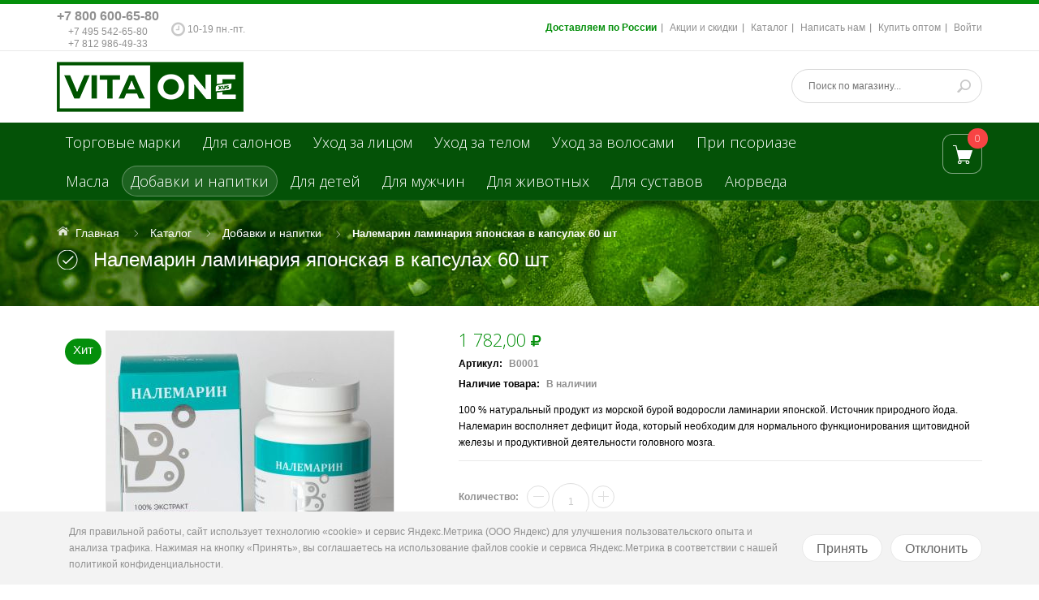

--- FILE ---
content_type: text/html; charset=utf-8
request_url: https://vita-one.ru/goods/Nalemarin-laminariya-yaponskaya-v-kapsulah-60-sht
body_size: 38642
content:
<!DOCTYPE html PUBLIC "-//W3C//DTD XHTML 1.0 Strict//EN" "http://www.w3.org/TR/xhtml1/DTD/xhtml1-strict.dtd">
<html xmlns="http://www.w3.org/1999/xhtml" xml:lang="ru" lang="ru">
  <head>
    <title>Налемарин ламинария японская в капсулах 60 шт</title> 
    <meta name="description" content="Купить Налемарин ламинария японская в капсулах 60 шт в Москве, Санкт-Петербурге СПб с доставкой по России, Беларуси, Казахстане и другую косметику и товары для здоровья." /> 
    <meta name="keywords" content="Купить Налемарин ламинария японская в капсулах 60 шт в Москве, Санкт-Петербурге СПб с доставкой по России, Беларуси, Казахстане и другую косметику и товары для здоровья." />
    <meta http-equiv="X-UA-Compatible" content="IE=11" />
    <meta http-equiv="Content-Type" content="text/html; charset=utf-8" /> 
    <meta http-equiv="Content-Language" content="ru" />
    <meta name="viewport" content="width=device-width, initial-scale=1.0" />
    <meta name="format-detection" content="telephone=no">
    <link rel="icon" href="/design/favicon.ico?design=azure" type="image/x-icon" /> 
    <link rel="shortcut icon" href="/design/favicon.ico?design=azure" type="image/x-icon" /> 
    
    <meta name="google-site-verification" content="JVeCwMJxs125DdqF98gujelwjXHpZ9Tk1sU394rBJ4A" />
    <meta name='wmail-verification' content='ef276b65937202c2eb5412a8e0175bf0' />
    <meta name='yandex-verification' content='42ba519c75128a4b' />
    <meta name='yandex-verification' content='6d590305c4af641f' />
    
    
        
    
    <link href='https://fonts.googleapis.com/css?family=Open+Sans+Condensed:300,700,300italic&subset=cyrillic,cyrillic-ext,latin' rel='stylesheet' type='text/css'>
    <link href="https://fonts.googleapis.com/css?family=Open+Sans:300,600,700,800" rel="stylesheet" type="text/css">
    
    <link rel="stylesheet" type="text/css" href="/design/magnific-popup.css?design=azure&lc=1760026535">
    <link rel="stylesheet" type="text/css" href="/design//forall/css/fancybox/2.1.4/jquery.fancybox.css">
    <link rel="stylesheet" type="text/css" href="/design//forall/css/jquery-ui/jquery.ui.all.min.css">
    <link rel="stylesheet" type="text/css" href="/design/font-awesome.min.css?design=azure">
    <link rel="stylesheet" type="text/css" href="/design/main.css?design=azure&lc=1760026535">
    
    <script type="text/javascript">var zoomloaderPath = '/design/AjaxLoader.gif?design=azure';</script>
    <script type="text/javascript" src="/design/forall.js?design=azure&lc=1760026535"></script>
    
    <script type="text/javascript" src="/design//forall/css/fancybox/2.1.5/jquery.fancybox.js"></script>
    <script type="text/javascript" src="/design/jssor_slider.js?design=azure&lc=1760026535"></script>
    
    <script type="text/javascript" src="/design/main.js?design=azure&lc=1760026535"></script>
    
    
    
        <script>
      $(function(){ goodspage()});
      // Инициализируем табы на странице
      $(function() { initTabs(); });
    </script>
        
        <script>
      $(function(){ gotocontent()});
    </script>
        
        
  
<script>
window.ConveadSettings = {
    app_key: "986a86d0e27f5d12b6b9baed75b728c6"
};
(function(w,d,c){w[c]=w[c]||function(){(w[c].q=w[c].q||[]).push(arguments)};var ts = (+new Date()/86400000|0)*86400;var s = d.createElement('script');s.type = 'text/javascript';s.async = true;s.charset = 'utf-8';s.src = 'https://tracker.convead.io/widgets/'+ts+'/widget-986a86d0e27f5d12b6b9baed75b728c6.js';var x = d.getElementsByTagName('script')[0];x.parentNode.insertBefore(s, x);})(window,document,'convead');
</script>
  </head>
  <body>
    
    <script>
    </script>
    
    
    <div id="wrapper">
      
      <noscript> 
        <div class="noscript"> 
          <div class="noscript-inner"> 
            <p><strong>Мы заметили что у Вас выключен JavaScript.</strong></p> 
            <p>Необходимо включить его для корректной работы сайта.</p> 
          </div> 
        </div> 
      </noscript>
      
      
      <div id="header-top" class="wrap">
        <div class="container">
            <div class="topheader-left col-md-5 col-sms-9 col-smb-6">
                            <ul class="contact-us-now">
                
                <li class="c-phone">
                  <a href="tel:+7800600-65-80" >+7 800 600-65-80</a>
                <a href="tel:+7495542-65-80">+7 495 542-65-80</a>
                <a href="tel:+7812986-49-33">+7 812 986-49-33</a>
                </li>
                <li class="worktime"><span class="c-worktime"><span class="fa fa-clock-o"></span> <span class="c-worktime"> 10-19 пн.-пт.</span></span></li>              </ul>
            </div>
            <div class="topheader-right col-md-7 col-sms-3 col-smb-6">
              <div class="inner">
                <div class="sns-quickaccess">
                  <div class="quickaccess-inner">
                    <span class="welcome">Добро пожаловать!</span>
                    <ul class="links">
                                                                                                    <li><a href="https://vita-one.ru/page/dostavka-i-oplata"  title="Доставка и оплата">Доставляем по России</a></li>
                                                      <li><a href="https://vita-one.ru/discount"  title="Акции, проходящие в магазине">Акции и скидки</a></li>
                                                      <li><a href="https://vita-one.ru/catalog"  title="Полный список товаров на сайте">Каталог</a></li>
                                                      <li><a href="https://vita-one.ru/feedback"  title="Связь с администрацией магазина">Написать нам</a></li>
                                                      <li><a href="https://vita-one.ru/page/opt"  title="Оптовые поставки">Купить оптом</a></li>
                                                      <li><a href="https://vita-one.ru/user/login"  title="Вход в личный кабинет покупателя">Войти</a></li>
                                                                                            </ul>
                  </div>
                </div>
              </div>
            </div>
        </div>
      </div>
      
      
      <div id="header" class="wrap">
        <div class="container">
          <div class="row">
            
            <div id="logo" class="col-sm-4 col-xs-12">
              <a title="Интернет-магазин косметики и товаров для здоровья по низким ценам vita-one.ru" href="https://vita-one.ru/">
                <img src="/design/logo.png" alt="Интернет-магазин косметики и товаров для здоровья по низким ценам vita-one.ru">
              </a>
            </div>
            
            <div class="header-right col-sm-8 col-xs-12">
              <div class="header-right-inner">
                <ul class="connect-us">
                  
                  
                  
                  
                </ul>
                <form id="search_mini_form" action="https://vita-one.ru/search" method="get" title="Поиск по магазину" onsubmit="if($(this).find('.form-search').val()) return false;">
                  <div class="form-search">
                    <input type="text" name="q" value="" class="inputText" placeholder="Поиск по магазину...">
                    <input type="hidden" name="goods_search_field_id" value="0">
                    <button type="submit" title="Искать" class="button search-submit"></button>
                  </div>
                </form>
              </div>
            </div>
          </div>
        </div>
      </div>
      
      
      <div id="menu" class="wrap">
        <div class="inner">
          <div class="container">
            <div class="row">
              
              <div id="mainnav" class="col-md-10">
                <div id="custommenu">
                  <ul class="mainnav">
                                                                                            <li  class="level0 parent ">
                            <a href="https://vita-one.ru/catalog/Torgovye-marki-i-proizvoditeli-naturalnoy-kosmetiki" class="title-lv0 ">Торговые марки</a>
                                                                                                <ul class="sub  dropdown-menu">                          <li  class="level1  ">
                            <a href="https://vita-one.ru/catalog/vitaonexus" class="title-lv1 ">VitaOneXus</a>
                          </li>                                                                                                <li  class="level1  ">
                            <a href="https://vita-one.ru/catalog/A-Bio" class="title-lv1 ">A-Bio</a>
                          </li>                                                                                                <li  class="level1  ">
                            <a href="https://vita-one.ru/catalog/Akrustal" class="title-lv1 ">Акрустал</a>
                          </li>                                                                                                <li  class="level1  ">
                            <a href="http://antipsor.vita-one.ru/" class="title-lv1 ">Антипсор</a>
                          </li>                                                                                                <li  class="level1  ">
                            <a href="https://vita-one.ru/catalog/antipsoriaz-sredstva-pri-psoriaze" class="title-lv1 ">Антипсориаз</a>
                          </li>                                                                                                <li  class="level1  ">
                            <a href="https://vita-one.ru/catalog/Arabian-Secrets-kosmetika-chay-tovari-dllya-zdorovya" class="title-lv1 ">Arabian Secrets</a>
                          </li>                                                                                                <li  class="level1  ">
                            <a href="https://vita-one.ru/catalog/BIRCH-WORLD-BeReZOVYJ-MIR" class="title-lv1 ">BIRCH WORLD (БЕРЕЗОВЫЙ МИР)</a>
                          </li>                                                                                                <li  class="level1  ">
                            <a href="https://vita-one.ru/catalog/betulin" class="title-lv1 ">Бетулин</a>
                          </li>                                                                                                <li  class="level1  ">
                            <a href="https://vita-one.ru/catalog/bishofit" class="title-lv1 ">Бишофит</a>
                          </li>                                                                                                <li  class="level1  ">
                            <a href="https://vita-one.ru/catalog/biopharmos" class="title-lv1 ">BioPharmos</a>
                          </li>                                                                                                <li  class="level1  ">
                            <a href="https://vita-one.ru/catalog/biofen" class="title-lv1 ">Биофен</a>
                          </li>                                                                                                <li style="display:none" class="level1  ">
                            <a href="https://vita-one.ru/catalog/boligolov" class="title-lv1 ">Болиголов</a>
                          </li>                                                                                                <li  class="level1  ">
                            <a href="https://vita-one.ru/catalog/Garmoniya-Fruktovie-pirtati-napitki" class="title-lv1 ">Гармония</a>
                          </li>                                                                                                <li  class="level1  ">
                            <a href="https://vita-one.ru/catalog/zosterin-ultra" class="title-lv1 ">Зостерин-Ультра</a>
                          </li>                                                                                                <li style="display:none" class="level1  ">
                            <a href="https://vita-one.ru/catalog/parachute-kokosovoe-maslo-i-kosmetika" class="title-lv1 ">Parachute</a>
                          </li>                                                                                                <li  class="level1  ">
                            <a href="https://vita-one.ru/catalog/pure-solidoil" class="title-lv1 ">Puresolidoil</a>
                          </li>                                                                                                <li  class="level1  ">
                            <a href="https://vita-one.ru/catalog/KARTALIN" class="title-lv1 ">КАРТАЛИН</a>
                          </li>                                                                                                <li style="display:none" class="level1  ">
                            <a href="https://vita-one.ru/catalog/levrana" class="title-lv1 ">Levrana</a>
                          </li>                                                                                                <li  class="level1  ">
                            <a href="https://vita-one.ru/catalog/magnievoe-maslo" class="title-lv1 ">Магниевое масло</a>
                          </li>                                                                                                <li  class="level1  ">
                            <a href="https://vita-one.ru/catalog/maklyura" class="title-lv1 ">Маклюра</a>
                          </li>                                                                                                <li  class="level1  ">
                            <a href="https://vita-one.ru/catalog/naftalan" class="title-lv1 ">Нафталан</a>
                          </li>                                                                                                <li  class="level1  ">
                            <a href="https://vita-one.ru/catalog/fulvovaya-kislota" class="title-lv1 ">Фульвовая кислота</a>
                          </li>                                                                                                <li  class="level1  ">
                            <a href="https://vita-one.ru/catalog/panty-marala" class="title-lv1 ">Панты марала</a>
                          </li>                                                                                                <li  class="level1  ">
                            <a href="https://vita-one.ru/catalog/PePIDOL-2" class="title-lv1 ">ПЕПИДОЛ</a>
                          </li>                                                                                                <li  class="level1  ">
                            <a href="https://vita-one.ru/catalog/nalemarin" class="title-lv1 ">Налемарин</a>
                          </li>                                                                                                <li  class="level1  ">
                            <a href="https://vita-one.ru/catalog/naturmed-skipofit-nii-naturoterapii" class="title-lv1 ">Naturmed</a>
                          </li>                                                                                                <li  class="level1  ">
                            <a href="https://vita-one.ru/catalog/NegaLux" class="title-lv1 ">NegaLux</a>
                          </li>                                                                                                <li  class="level1  ">
                            <a href="https://vita-one.ru/catalog/ONCOS-2" class="title-lv1 ">ONCOS</a>
                          </li>                                                                                                <li style="display:none" class="level1  ">
                            <a href="https://vita-one.ru/catalog/zakvaski-dr-bios" class="title-lv1 ">Dr.BIOS</a>
                          </li>                                                                                                <li  class="level1  ">
                            <a href="https://vita-one.ru/catalog/rekicen-rd" class="title-lv1 ">Рекицен-РД</a>
                          </li>                                                                                                <li  class="level1  ">
                            <a href="https://vita-one.ru/catalog/Sila-Dyhaniya-sportivnie-napitki" class="title-lv1 ">Сила Дыхания</a>
                          </li>                                                                                                <li style="display:none" class="level1  ">
                            <a href="https://vita-one.ru/catalog/zeolit" class="title-lv1 ">Цеолит</a>
                          </li>                                                                                                <li style="display:none" class="level1  ">
                            <a href="https://vita-one.ru/catalog/sea-of-spa" class="title-lv1 ">Sea of Spa</a>
                          </li>                                                                                                <li  class="level1  ">
                            <a href="https://vita-one.ru/catalog/severyanka-professional" class="title-lv1 ">Severyanka Professional</a>
                          </li>                                                                                                <li  class="level1  ">
                            <a href="https://vita-one.ru/catalog/floralik-mival" class="title-lv1 ">Floralik</a>
                          </li>                                                                                                <li  class="level1  ">
                            <a href="https://vita-one.ru/catalog/fitolon" class="title-lv1 ">Фитолон</a>
                          </li>                                                                                                <li  class="level1  ">
                            <a href="https://vita-one.ru/catalog/Flerenzim" class="title-lv1 ">ФлерЭнзим</a>
                          </li>                                                                                                <li  class="level1  ">
                            <a href="https://vita-one.ru/catalog/Jelzam-2" class="title-lv1 ">Эльзам</a>
                          </li>                                                                                                <li  class="level1  ">
                            <a href="https://vita-one.ru/catalog/Jason-cosmetics" class="title-lv1 ">JASON</a>
                          </li>                                                                                                <li  class="level1  ">
                            <a href="https://vita-one.ru/catalog/Astrum" class="title-lv1 ">Astrum</a>
                          </li>                                                                                                <li  class="level1  ">
                            <a href="https://vita-one.ru/catalog/BioRex" class="title-lv1 ">BioRex</a>
                          </li>                                                                                                <li  class="level1  ">
                            <a href="https://vita-one.ru/catalog/hc-hairconcept" class="title-lv1 ">HC hairconcept</a>
                          </li>                                                                                                <li  class="level1  ">
                            <a href="https://vita-one.ru/catalog/VIVAX" class="title-lv1 ">VIVAX</a>
                          </li>                                                                                                <li  class="level1  ">
                            <a href="https://vita-one.ru/catalog/Sesderma" class="title-lv1 ">Sesderma</a>
                          </li>                                                                                                <li  class="level1  ">
                            <a href="https://vita-one.ru/catalog/Incoda-Inkoda" class="title-lv1 ">Incoda</a>
                          </li>                                                                                                <li  class="level1  ">
                            <a href="https://vita-one.ru/catalog/meinv-cosmetics" class="title-lv1 ">MEINV</a>
                          </li>                                                                                                <li  class="level1  ">
                            <a href="https://vita-one.ru/catalog/Sweet-Skin-System" class="title-lv1 ">Sweet Skin System</a>
                          </li>                                                                                                <li  class="level1  ">
                            <a href="https://vita-one.ru/catalog/Cell-Fusion-C" class="title-lv1 ">Cell Fusion C</a>
                          </li>                                                                                                <li  class="level1  ">
                            <a href="https://vita-one.ru/catalog/Tete-cosmeceutical-2" class="title-lv1 ">Tete cosmeceutical</a>
                          </li>                                                                                                <li  class="level1  ">
                            <a href="https://vita-one.ru/catalog/Dermaheal" class="title-lv1 ">Dermaheal</a>
                          </li>                                                                                                <li  class="level1  ">
                            <a href="https://vita-one.ru/catalog/MESALTERA-by-Dr-Mikhaylova" class="title-lv1 ">MESALTERA by Dr. Mikhaylova</a>
                          </li>                                                                                                <li  class="level1  ">
                            <a href="https://vita-one.ru/catalog/kosmoteros" class="title-lv1 ">Kosmoteros</a>
                          </li>                                                                                                <li  class="level1  ">
                            <a href="https://vita-one.ru/catalog/Biomatrix" class="title-lv1 ">Biomatrix</a>
                          </li>                                                                                                <li  class="level1  ">
                            <a href="https://vita-one.ru/catalog/MD-LASH-FACTOR" class="title-lv1 ">MD LASH FACTOR</a>
                          </li>                                                                                                <li  class="level1  ">
                            <a href="https://vita-one.ru/catalog/Dr-Sea-dead-sea-cosmetics" class="title-lv1 ">Dr. Sea</a>
                          </li>                                                                                                <li  class="level1  ">
                            <a href="https://vita-one.ru/catalog/hikari-laboratories-cosmetics" class="title-lv1 ">Hikari</a>
                          </li>                                                                                                <li  class="level1  ">
                            <a href="https://vita-one.ru/catalog/Algologie" class="title-lv1 ">Algologie</a>
                          </li>                                                                                                <li  class="level1  ">
                            <a href="https://vita-one.ru/catalog/FINISTERE-2" class="title-lv1 ">FINISTERE</a>
                          </li>                                                                                                <li  class="level1  ">
                            <a href="https://vita-one.ru/catalog/its-collagen" class="title-lv1 ">IT`S COLLAGEN</a>
                          </li>                                                                                                <li  class="level1  ">
                            <a href="https://vita-one.ru/catalog/AKSOLAGEN-2" class="title-lv1 ">AKSOLAGEN</a>
                          </li>                        </li></ul> </li>                                                                        <li  class="level0  ">
                            <a href="https://vita-one.ru/catalog/rashodnie-materiali-dlya-salonov-i-kabinetov" class="title-lv0 ">Для салонов</a>
                          </li>                                                                                                <li  class="level0 parent ">
                            <a href="https://vita-one.ru/catalog/uhod-za-licom" class="title-lv0 ">Уход за лицом</a>
                                                                                                <ul class="sub  dropdown-menu">                          <li  class="level1  ">
                            <a href="https://vita-one.ru/catalog/kosmetika-dlya-ochishheniya-litsa" class="title-lv1 ">Очищение</a>
                          </li>                                                                                                <li  class="level1  ">
                            <a href="https://vita-one.ru/catalog/toniki-i-losioni-dlya-litsa" class="title-lv1 ">Тоники</a>
                          </li>                                                                                                <li  class="level1  ">
                            <a href="https://vita-one.ru/catalog/dnevnoj-krem-dlya-litsa" class="title-lv1 ">Дневные кремы</a>
                          </li>                                                                                                <li  class="level1  ">
                            <a href="https://vita-one.ru/catalog/nochnoj-krem-dlya-litsa" class="title-lv1 ">Ночные кремы</a>
                          </li>                                                                                                <li  class="level1  ">
                            <a href="https://vita-one.ru/catalog/krem-24-chasa-dlya-litsa" class="title-lv1 ">Крем 24 часа</a>
                          </li>                                                                                                <li  class="level1  ">
                            <a href="https://vita-one.ru/catalog/syvorotki-dlya-litsa" class="title-lv1 ">Сыворотки</a>
                          </li>                                                                                                <li  class="level1  ">
                            <a href="https://vita-one.ru/catalog/ampuly-dlya-litsa" class="title-lv1 ">Ампулы</a>
                          </li>                                                                                                <li  class="level1  ">
                            <a href="https://vita-one.ru/catalog/professionalnie-pilingi-i-skraby-dlya-litsa" class="title-lv1 ">Пилинги и скрабы</a>
                          </li>                                                                                                <li  class="level1  ">
                            <a href="https://vita-one.ru/catalog/maski-dlya-litsa" class="title-lv1 ">Маски</a>
                          </li>                                                                                                <li  class="level1  ">
                            <a href="https://vita-one.ru/catalog/Dlya-vek" class="title-lv1 ">Для век</a>
                          </li>                                                                                                <li  class="level1  ">
                            <a href="https://vita-one.ru/catalog/Dlya-gub" class="title-lv1 ">Для губ</a>
                          </li>                                                                                                <li  class="level1  ">
                            <a href="https://vita-one.ru/catalog/Uhod-za-polostyu-rta" class="title-lv1 ">Уход за полостью рта</a>
                          </li>                        </li></ul> </li>                                                                        <li  class="level0 parent ">
                            <a href="https://vita-one.ru/catalog/uhod-za-telom" class="title-lv0 ">Уход за телом</a>
                                                                                                <ul class="sub  dropdown-menu">                          <li  class="level1  ">
                            <a href="https://vita-one.ru/catalog/dlya-nog" class="title-lv1 ">Для ног</a>
                          </li>                                                                                                <li  class="level1  ">
                            <a href="https://vita-one.ru/catalog/dlya-ruk" class="title-lv1 ">Для рук</a>
                          </li>                                                                                                <li  class="level1  ">
                            <a href="https://vita-one.ru/catalog/kremy-i-maslo" class="title-lv1 ">Кремы и масло</a>
                          </li>                                                                                                <li  class="level1  ">
                            <a href="https://vita-one.ru/catalog/geli-i-mylo-dlya-dusha" class="title-lv1 ">Гели и мыло для душа</a>
                          </li>                                                                                                <li  class="level1  ">
                            <a href="https://vita-one.ru/catalog/soli-i-gryazi" class="title-lv1 ">Соли и грязи</a>
                          </li>                                                                                                <li  class="level1  ">
                            <a href="https://vita-one.ru/catalog/rastvory-dlya-vann" class="title-lv1 ">Растворы для ванн</a>
                          </li>                                                                                                <li  class="level1  ">
                            <a href="https://vita-one.ru/catalog/zashhita-ot-solnca" class="title-lv1 ">От солнца</a>
                          </li>                                                                                                <li  class="level1  ">
                            <a href="https://vita-one.ru/catalog/Dlya-pohudeniya" class="title-lv1 ">Для похудения</a>
                          </li>                        </li></ul> </li>                                                                        <li  class="level0 parent ">
                            <a href="https://vita-one.ru/catalog/shampuni-i-balzamy-dlya-volos" class="title-lv0 ">Уход за волосами</a>
                                                                                                <ul class="sub  dropdown-menu">                          <li  class="level1  ">
                            <a href="https://vita-one.ru/catalog/Shampuni" class="title-lv1 ">Шампуни</a>
                          </li>                                                                                                <li  class="level1  ">
                            <a href="https://vita-one.ru/catalog/Balzam-kondicioner" class="title-lv1 ">Бальзамы-кондиционеры</a>
                          </li>                                                                                                <li  class="level1  ">
                            <a href="https://vita-one.ru/catalog/Dolgovremennoe-vypryamlenie-volos" class="title-lv1 ">Долговременное выпрямление волос</a>
                          </li>                                                                                                <li  class="level1  ">
                            <a href="https://vita-one.ru/catalog/Dolgovremennaya-zavivka" class="title-lv1 ">Долговременная завивка</a>
                          </li>                                                                                                <li  class="level1  ">
                            <a href="https://vita-one.ru/catalog/Ukladochnye-sredstva-dlya-volos" class="title-lv1 ">Укладочные средства</a>
                          </li>                                                                                                <li  class="level1  ">
                            <a href="https://vita-one.ru/catalog/Obescvechivanie-volos" class="title-lv1 ">Обесцвечивание волос</a>
                          </li>                                                                                                <li  class="level1  ">
                            <a href="https://vita-one.ru/catalog/Vosstanovlenie-volos" class="title-lv1 ">Восстановление волос</a>
                          </li>                                                                                                <li  class="level1  ">
                            <a href="https://vita-one.ru/catalog/Okrashivanie-volos" class="title-lv1 ">Окрашивание волос</a>
                          </li>                                                                                                <li  class="level1  ">
                            <a href="https://vita-one.ru/catalog/Uhod-za-volosami" class="title-lv1 ">Уход за волосами</a>
                          </li>                                                                                                <li  class="level1  ">
                            <a href="https://vita-one.ru/catalog/Dlya-kozhi-golovy" class="title-lv1 ">Для кожи головы</a>
                          </li>                        </li></ul> </li>                                                                        <li  class="level0  ">
                            <a href="https://vita-one.ru/catalog/pri-psoriaze" class="title-lv0 ">При псориазе</a>
                          </li>                                                                                                <li  class="level0  ">
                            <a href="https://vita-one.ru/catalog/naturalnie-lechebnie-i-aromaticheskie-masla" class="title-lv0 ">Масла</a>
                          </li>                                                                                                <li  class="level0  active">
                            <a href="https://vita-one.ru/catalog/napitki-i-dobavki" class="title-lv0 active">Добавки и напитки</a>
                          </li>                                                                                                <li  class="level0  ">
                            <a href="https://vita-one.ru/catalog/dlya-detej" class="title-lv0 ">Для детей</a>
                          </li>                                                                                                <li  class="level0  ">
                            <a href="https://vita-one.ru/catalog/Kosmetika-dlya-muzhchin" class="title-lv0 ">Для мужчин</a>
                          </li>                                                                                                <li style="display:none" class="level0  ">
                            <a href="https://vita-one.ru/catalog/naturalnie-sredstva-dlya-doma" class="title-lv0 ">Для дома</a>
                          </li>                                                                                                <li  class="level0  ">
                            <a href="https://vita-one.ru/catalog/kosmetika-dlya-zhivotnyh" class="title-lv0 ">Для животных</a>
                          </li>                                                                                                <li style="display:none" class="level0  ">
                            <a href="https://vita-one.ru/catalog/Goods" class="title-lv0 ">Goods</a>
                          </li>                                                                                                <li  class="level0  ">
                            <a href="https://vita-one.ru/catalog/Dlay-sustavov" class="title-lv0 ">Для суставов</a>
                          </li>                                                                                                <li  class="level0  ">
                            <a href="https://vita-one.ru/catalog/ayurveda" class="title-lv0 ">Аюрведа</a>
                          </li>                        </li></ul>                                                             </ul>
                   <ul class="sloiler_ul mainnav">
                                                                                        <li  class="level0 parent ">
                            <a href="https://vita-one.ru/catalog/Torgovye-marki-i-proizvoditeli-naturalnoy-kosmetiki" class="title-lv0 ">Торговые марки</a>
                                                                                                <ul class="sub  dropdown-menu">                          <li  class="level1  ">
                            <a href="https://vita-one.ru/catalog/vitaonexus" class="title-lv1 ">VitaOneXus</a>
                          </li>                                                                                                <li  class="level1  ">
                            <a href="https://vita-one.ru/catalog/A-Bio" class="title-lv1 ">A-Bio</a>
                          </li>                                                                                                <li  class="level1  ">
                            <a href="https://vita-one.ru/catalog/Akrustal" class="title-lv1 ">Акрустал</a>
                          </li>                                                                                                <li  class="level1  ">
                            <a href="http://antipsor.vita-one.ru/" class="title-lv1 ">Антипсор</a>
                          </li>                                                                                                <li  class="level1  ">
                            <a href="https://vita-one.ru/catalog/antipsoriaz-sredstva-pri-psoriaze" class="title-lv1 ">Антипсориаз</a>
                          </li>                                                                                                <li  class="level1  ">
                            <a href="https://vita-one.ru/catalog/Arabian-Secrets-kosmetika-chay-tovari-dllya-zdorovya" class="title-lv1 ">Arabian Secrets</a>
                          </li>                                                                                                <li  class="level1  ">
                            <a href="https://vita-one.ru/catalog/BIRCH-WORLD-BeReZOVYJ-MIR" class="title-lv1 ">BIRCH WORLD (БЕРЕЗОВЫЙ МИР)</a>
                          </li>                                                                                                <li  class="level1  ">
                            <a href="https://vita-one.ru/catalog/betulin" class="title-lv1 ">Бетулин</a>
                          </li>                                                                                                <li  class="level1  ">
                            <a href="https://vita-one.ru/catalog/bishofit" class="title-lv1 ">Бишофит</a>
                          </li>                                                                                                <li  class="level1  ">
                            <a href="https://vita-one.ru/catalog/biopharmos" class="title-lv1 ">BioPharmos</a>
                          </li>                                                                                                <li  class="level1  ">
                            <a href="https://vita-one.ru/catalog/biofen" class="title-lv1 ">Биофен</a>
                          </li>                                                                                                <li style="display:none" class="level1  ">
                            <a href="https://vita-one.ru/catalog/boligolov" class="title-lv1 ">Болиголов</a>
                          </li>                                                                                                <li  class="level1  ">
                            <a href="https://vita-one.ru/catalog/Garmoniya-Fruktovie-pirtati-napitki" class="title-lv1 ">Гармония</a>
                          </li>                                                                                                <li  class="level1  ">
                            <a href="https://vita-one.ru/catalog/zosterin-ultra" class="title-lv1 ">Зостерин-Ультра</a>
                          </li>                                                                                                <li style="display:none" class="level1  ">
                            <a href="https://vita-one.ru/catalog/parachute-kokosovoe-maslo-i-kosmetika" class="title-lv1 ">Parachute</a>
                          </li>                                                                                                <li  class="level1  ">
                            <a href="https://vita-one.ru/catalog/pure-solidoil" class="title-lv1 ">Puresolidoil</a>
                          </li>                                                                                                <li  class="level1  ">
                            <a href="https://vita-one.ru/catalog/KARTALIN" class="title-lv1 ">КАРТАЛИН</a>
                          </li>                                                                                                <li style="display:none" class="level1  ">
                            <a href="https://vita-one.ru/catalog/levrana" class="title-lv1 ">Levrana</a>
                          </li>                                                                                                <li  class="level1  ">
                            <a href="https://vita-one.ru/catalog/magnievoe-maslo" class="title-lv1 ">Магниевое масло</a>
                          </li>                                                                                                <li  class="level1  ">
                            <a href="https://vita-one.ru/catalog/maklyura" class="title-lv1 ">Маклюра</a>
                          </li>                                                                                                <li  class="level1  ">
                            <a href="https://vita-one.ru/catalog/naftalan" class="title-lv1 ">Нафталан</a>
                          </li>                                                                                                <li  class="level1  ">
                            <a href="https://vita-one.ru/catalog/fulvovaya-kislota" class="title-lv1 ">Фульвовая кислота</a>
                          </li>                                                                                                <li  class="level1  ">
                            <a href="https://vita-one.ru/catalog/panty-marala" class="title-lv1 ">Панты марала</a>
                          </li>                                                                                                <li  class="level1  ">
                            <a href="https://vita-one.ru/catalog/PePIDOL-2" class="title-lv1 ">ПЕПИДОЛ</a>
                          </li>                                                                                                <li  class="level1  ">
                            <a href="https://vita-one.ru/catalog/nalemarin" class="title-lv1 ">Налемарин</a>
                          </li>                                                                                                <li  class="level1  ">
                            <a href="https://vita-one.ru/catalog/naturmed-skipofit-nii-naturoterapii" class="title-lv1 ">Naturmed</a>
                          </li>                                                                                                <li  class="level1  ">
                            <a href="https://vita-one.ru/catalog/NegaLux" class="title-lv1 ">NegaLux</a>
                          </li>                                                                                                <li  class="level1  ">
                            <a href="https://vita-one.ru/catalog/ONCOS-2" class="title-lv1 ">ONCOS</a>
                          </li>                                                                                                <li style="display:none" class="level1  ">
                            <a href="https://vita-one.ru/catalog/zakvaski-dr-bios" class="title-lv1 ">Dr.BIOS</a>
                          </li>                                                                                                <li  class="level1  ">
                            <a href="https://vita-one.ru/catalog/rekicen-rd" class="title-lv1 ">Рекицен-РД</a>
                          </li>                                                                                                <li  class="level1  ">
                            <a href="https://vita-one.ru/catalog/Sila-Dyhaniya-sportivnie-napitki" class="title-lv1 ">Сила Дыхания</a>
                          </li>                                                                                                <li style="display:none" class="level1  ">
                            <a href="https://vita-one.ru/catalog/zeolit" class="title-lv1 ">Цеолит</a>
                          </li>                                                                                                <li style="display:none" class="level1  ">
                            <a href="https://vita-one.ru/catalog/sea-of-spa" class="title-lv1 ">Sea of Spa</a>
                          </li>                                                                                                <li  class="level1  ">
                            <a href="https://vita-one.ru/catalog/severyanka-professional" class="title-lv1 ">Severyanka Professional</a>
                          </li>                                                                                                <li  class="level1  ">
                            <a href="https://vita-one.ru/catalog/floralik-mival" class="title-lv1 ">Floralik</a>
                          </li>                                                                                                <li  class="level1  ">
                            <a href="https://vita-one.ru/catalog/fitolon" class="title-lv1 ">Фитолон</a>
                          </li>                                                                                                <li  class="level1  ">
                            <a href="https://vita-one.ru/catalog/Flerenzim" class="title-lv1 ">ФлерЭнзим</a>
                          </li>                                                                                                <li  class="level1  ">
                            <a href="https://vita-one.ru/catalog/Jelzam-2" class="title-lv1 ">Эльзам</a>
                          </li>                                                                                                <li  class="level1  ">
                            <a href="https://vita-one.ru/catalog/Jason-cosmetics" class="title-lv1 ">JASON</a>
                          </li>                                                                                                <li  class="level1  ">
                            <a href="https://vita-one.ru/catalog/Astrum" class="title-lv1 ">Astrum</a>
                          </li>                                                                                                <li  class="level1  ">
                            <a href="https://vita-one.ru/catalog/BioRex" class="title-lv1 ">BioRex</a>
                          </li>                                                                                                <li  class="level1  ">
                            <a href="https://vita-one.ru/catalog/hc-hairconcept" class="title-lv1 ">HC hairconcept</a>
                          </li>                                                                                                <li  class="level1  ">
                            <a href="https://vita-one.ru/catalog/VIVAX" class="title-lv1 ">VIVAX</a>
                          </li>                                                                                                <li  class="level1  ">
                            <a href="https://vita-one.ru/catalog/Sesderma" class="title-lv1 ">Sesderma</a>
                          </li>                                                                                                <li  class="level1  ">
                            <a href="https://vita-one.ru/catalog/Incoda-Inkoda" class="title-lv1 ">Incoda</a>
                          </li>                                                                                                <li  class="level1  ">
                            <a href="https://vita-one.ru/catalog/meinv-cosmetics" class="title-lv1 ">MEINV</a>
                          </li>                                                                                                <li  class="level1  ">
                            <a href="https://vita-one.ru/catalog/Sweet-Skin-System" class="title-lv1 ">Sweet Skin System</a>
                          </li>                                                                                                <li  class="level1  ">
                            <a href="https://vita-one.ru/catalog/Cell-Fusion-C" class="title-lv1 ">Cell Fusion C</a>
                          </li>                                                                                                <li  class="level1  ">
                            <a href="https://vita-one.ru/catalog/Tete-cosmeceutical-2" class="title-lv1 ">Tete cosmeceutical</a>
                          </li>                                                                                                <li  class="level1  ">
                            <a href="https://vita-one.ru/catalog/Dermaheal" class="title-lv1 ">Dermaheal</a>
                          </li>                                                                                                <li  class="level1  ">
                            <a href="https://vita-one.ru/catalog/MESALTERA-by-Dr-Mikhaylova" class="title-lv1 ">MESALTERA by Dr. Mikhaylova</a>
                          </li>                                                                                                <li  class="level1  ">
                            <a href="https://vita-one.ru/catalog/kosmoteros" class="title-lv1 ">Kosmoteros</a>
                          </li>                                                                                                <li  class="level1  ">
                            <a href="https://vita-one.ru/catalog/Biomatrix" class="title-lv1 ">Biomatrix</a>
                          </li>                                                                                                <li  class="level1  ">
                            <a href="https://vita-one.ru/catalog/MD-LASH-FACTOR" class="title-lv1 ">MD LASH FACTOR</a>
                          </li>                                                                                                <li  class="level1  ">
                            <a href="https://vita-one.ru/catalog/Dr-Sea-dead-sea-cosmetics" class="title-lv1 ">Dr. Sea</a>
                          </li>                                                                                                <li  class="level1  ">
                            <a href="https://vita-one.ru/catalog/hikari-laboratories-cosmetics" class="title-lv1 ">Hikari</a>
                          </li>                                                                                                <li  class="level1  ">
                            <a href="https://vita-one.ru/catalog/Algologie" class="title-lv1 ">Algologie</a>
                          </li>                                                                                                <li  class="level1  ">
                            <a href="https://vita-one.ru/catalog/FINISTERE-2" class="title-lv1 ">FINISTERE</a>
                          </li>                                                                                                <li  class="level1  ">
                            <a href="https://vita-one.ru/catalog/its-collagen" class="title-lv1 ">IT`S COLLAGEN</a>
                          </li>                                                                                                <li  class="level1  ">
                            <a href="https://vita-one.ru/catalog/AKSOLAGEN-2" class="title-lv1 ">AKSOLAGEN</a>
                          </li>                        </ul></li>                                                                        <li  class="level0  ">
                            <a href="https://vita-one.ru/catalog/rashodnie-materiali-dlya-salonov-i-kabinetov" class="title-lv0 ">Для салонов</a>
                          </li>                                                                                                <li  class="level0 parent ">
                            <a href="https://vita-one.ru/catalog/uhod-za-licom" class="title-lv0 ">Уход за лицом</a>
                                                                                                <ul class="sub  dropdown-menu">                          <li  class="level1  ">
                            <a href="https://vita-one.ru/catalog/kosmetika-dlya-ochishheniya-litsa" class="title-lv1 ">Очищение</a>
                          </li>                                                                                                <li  class="level1  ">
                            <a href="https://vita-one.ru/catalog/toniki-i-losioni-dlya-litsa" class="title-lv1 ">Тоники</a>
                          </li>                                                                                                <li  class="level1  ">
                            <a href="https://vita-one.ru/catalog/dnevnoj-krem-dlya-litsa" class="title-lv1 ">Дневные кремы</a>
                          </li>                                                                                                <li  class="level1  ">
                            <a href="https://vita-one.ru/catalog/nochnoj-krem-dlya-litsa" class="title-lv1 ">Ночные кремы</a>
                          </li>                                                                                                <li  class="level1  ">
                            <a href="https://vita-one.ru/catalog/krem-24-chasa-dlya-litsa" class="title-lv1 ">Крем 24 часа</a>
                          </li>                                                                                                <li  class="level1  ">
                            <a href="https://vita-one.ru/catalog/syvorotki-dlya-litsa" class="title-lv1 ">Сыворотки</a>
                          </li>                                                                                                <li  class="level1  ">
                            <a href="https://vita-one.ru/catalog/ampuly-dlya-litsa" class="title-lv1 ">Ампулы</a>
                          </li>                                                                                                <li  class="level1  ">
                            <a href="https://vita-one.ru/catalog/professionalnie-pilingi-i-skraby-dlya-litsa" class="title-lv1 ">Пилинги и скрабы</a>
                          </li>                                                                                                <li  class="level1  ">
                            <a href="https://vita-one.ru/catalog/maski-dlya-litsa" class="title-lv1 ">Маски</a>
                          </li>                                                                                                <li  class="level1  ">
                            <a href="https://vita-one.ru/catalog/Dlya-vek" class="title-lv1 ">Для век</a>
                          </li>                                                                                                <li  class="level1  ">
                            <a href="https://vita-one.ru/catalog/Dlya-gub" class="title-lv1 ">Для губ</a>
                          </li>                                                                                                <li  class="level1  ">
                            <a href="https://vita-one.ru/catalog/Uhod-za-polostyu-rta" class="title-lv1 ">Уход за полостью рта</a>
                          </li>                        </ul></li>                                                                        <li  class="level0 parent ">
                            <a href="https://vita-one.ru/catalog/uhod-za-telom" class="title-lv0 ">Уход за телом</a>
                                                                                                <ul class="sub  dropdown-menu">                          <li  class="level1  ">
                            <a href="https://vita-one.ru/catalog/dlya-nog" class="title-lv1 ">Для ног</a>
                          </li>                                                                                                <li  class="level1  ">
                            <a href="https://vita-one.ru/catalog/dlya-ruk" class="title-lv1 ">Для рук</a>
                          </li>                                                                                                <li  class="level1  ">
                            <a href="https://vita-one.ru/catalog/kremy-i-maslo" class="title-lv1 ">Кремы и масло</a>
                          </li>                                                                                                <li  class="level1  ">
                            <a href="https://vita-one.ru/catalog/geli-i-mylo-dlya-dusha" class="title-lv1 ">Гели и мыло для душа</a>
                          </li>                                                                                                <li  class="level1  ">
                            <a href="https://vita-one.ru/catalog/soli-i-gryazi" class="title-lv1 ">Соли и грязи</a>
                          </li>                                                                                                <li  class="level1  ">
                            <a href="https://vita-one.ru/catalog/rastvory-dlya-vann" class="title-lv1 ">Растворы для ванн</a>
                          </li>                                                                                                <li  class="level1  ">
                            <a href="https://vita-one.ru/catalog/zashhita-ot-solnca" class="title-lv1 ">От солнца</a>
                          </li>                                                                                                <li  class="level1  ">
                            <a href="https://vita-one.ru/catalog/Dlya-pohudeniya" class="title-lv1 ">Для похудения</a>
                          </li>                        </ul></li>                                                                        <li  class="level0 parent ">
                            <a href="https://vita-one.ru/catalog/shampuni-i-balzamy-dlya-volos" class="title-lv0 ">Уход за волосами</a>
                                                                                                <ul class="sub  dropdown-menu">                          <li  class="level1  ">
                            <a href="https://vita-one.ru/catalog/Shampuni" class="title-lv1 ">Шампуни</a>
                          </li>                                                                                                <li  class="level1  ">
                            <a href="https://vita-one.ru/catalog/Balzam-kondicioner" class="title-lv1 ">Бальзамы-кондиционеры</a>
                          </li>                                                                                                <li  class="level1  ">
                            <a href="https://vita-one.ru/catalog/Dolgovremennoe-vypryamlenie-volos" class="title-lv1 ">Долговременное выпрямление волос</a>
                          </li>                                                                                                <li  class="level1  ">
                            <a href="https://vita-one.ru/catalog/Dolgovremennaya-zavivka" class="title-lv1 ">Долговременная завивка</a>
                          </li>                                                                                                <li  class="level1  ">
                            <a href="https://vita-one.ru/catalog/Ukladochnye-sredstva-dlya-volos" class="title-lv1 ">Укладочные средства</a>
                          </li>                                                                                                <li  class="level1  ">
                            <a href="https://vita-one.ru/catalog/Obescvechivanie-volos" class="title-lv1 ">Обесцвечивание волос</a>
                          </li>                                                                                                <li  class="level1  ">
                            <a href="https://vita-one.ru/catalog/Vosstanovlenie-volos" class="title-lv1 ">Восстановление волос</a>
                          </li>                                                                                                <li  class="level1  ">
                            <a href="https://vita-one.ru/catalog/Okrashivanie-volos" class="title-lv1 ">Окрашивание волос</a>
                          </li>                                                                                                <li  class="level1  ">
                            <a href="https://vita-one.ru/catalog/Uhod-za-volosami" class="title-lv1 ">Уход за волосами</a>
                          </li>                                                                                                <li  class="level1  ">
                            <a href="https://vita-one.ru/catalog/Dlya-kozhi-golovy" class="title-lv1 ">Для кожи головы</a>
                          </li>                        </ul></li>                                                                        <li  class="level0  ">
                            <a href="https://vita-one.ru/catalog/pri-psoriaze" class="title-lv0 ">При псориазе</a>
                          </li>                                                                                                <li  class="level0  ">
                            <a href="https://vita-one.ru/catalog/naturalnie-lechebnie-i-aromaticheskie-masla" class="title-lv0 ">Масла</a>
                          </li>                                                                                                <li  class="level0  active">
                            <a href="https://vita-one.ru/catalog/napitki-i-dobavki" class="title-lv0 active">Добавки и напитки</a>
                          </li>                                                                                                <li  class="level0  ">
                            <a href="https://vita-one.ru/catalog/dlya-detej" class="title-lv0 ">Для детей</a>
                          </li>                                                                                                <li  class="level0  ">
                            <a href="https://vita-one.ru/catalog/Kosmetika-dlya-muzhchin" class="title-lv0 ">Для мужчин</a>
                          </li>                                                                                                <li style="display:none" class="level0  ">
                            <a href="https://vita-one.ru/catalog/naturalnie-sredstva-dlya-doma" class="title-lv0 ">Для дома</a>
                          </li>                                                                                                <li  class="level0  ">
                            <a href="https://vita-one.ru/catalog/kosmetika-dlya-zhivotnyh" class="title-lv0 ">Для животных</a>
                          </li>                                                                                                <li style="display:none" class="level0  ">
                            <a href="https://vita-one.ru/catalog/Goods" class="title-lv0 ">Goods</a>
                          </li>                                                                                                <li  class="level0  ">
                            <a href="https://vita-one.ru/catalog/Dlay-sustavov" class="title-lv0 ">Для суставов</a>
                          </li>                                                                                                <li  class="level0  ">
                            <a href="https://vita-one.ru/catalog/ayurveda" class="title-lv0 ">Аюрведа</a>
                          </li>                        </ul>                                                         </ul>
                </div>
                            <style>.sloiler_ul{display:none;}</style>
 <script>
         $(document).ready(function() {
          $('.spoiler_block').click(function(){
 if ($(this).hasClass('active')) {
     $(this).parent().parent().parent().find('.sloiler_ul').slideUp();
          $(this).removeClass('active');
        } else {
          $(this).parent().parent().parent().find('.sloiler_ul').slideDown();
  $(this).addClass('active');
        }});
 });</script>
              </div>
              <div id="mommenu" class="menu-collapse">
                <span class="btn btn-navbar menusidebar collapsed" data-toggle="collapse" data-target="#menu_collapse">
                  <i class="fa fa-reorder"></i>
                </span>
                <div class="menu_collapse_wrap">
                  <div id="menu_collapse" class="mainnav collapse">
                    <ul>
                                                                                            <li class="level0 parent subhead ">
                            <a href="https://vita-one.ru/catalog/Torgovye-marki-i-proizvoditeli-naturalnoy-kosmetiki" class="title-lv0 "><span class="open-menu "></span>Торговые марки</a>
                                                                                                <ul class="sub">                          <li class="level1   ">
                            <a href="https://vita-one.ru/catalog/vitaonexus" class="title-lv1 ">VitaOneXus</a>
                          </li>                                                                                                <li class="level1   ">
                            <a href="https://vita-one.ru/catalog/A-Bio" class="title-lv1 ">A-Bio</a>
                          </li>                                                                                                <li class="level1   ">
                            <a href="https://vita-one.ru/catalog/Akrustal" class="title-lv1 ">Акрустал</a>
                          </li>                                                                                                <li class="level1   ">
                            <a href="http://antipsor.vita-one.ru/" class="title-lv1 ">Антипсор</a>
                          </li>                                                                                                <li class="level1   ">
                            <a href="https://vita-one.ru/catalog/antipsoriaz-sredstva-pri-psoriaze" class="title-lv1 ">Антипсориаз</a>
                          </li>                                                                                                <li class="level1   ">
                            <a href="https://vita-one.ru/catalog/Arabian-Secrets-kosmetika-chay-tovari-dllya-zdorovya" class="title-lv1 ">Arabian Secrets</a>
                          </li>                                                                                                <li class="level1   ">
                            <a href="https://vita-one.ru/catalog/BIRCH-WORLD-BeReZOVYJ-MIR" class="title-lv1 ">BIRCH WORLD (БЕРЕЗОВЫЙ МИР)</a>
                          </li>                                                                                                <li class="level1   ">
                            <a href="https://vita-one.ru/catalog/betulin" class="title-lv1 ">Бетулин</a>
                          </li>                                                                                                <li class="level1   ">
                            <a href="https://vita-one.ru/catalog/bishofit" class="title-lv1 ">Бишофит</a>
                          </li>                                                                                                <li class="level1   ">
                            <a href="https://vita-one.ru/catalog/biopharmos" class="title-lv1 ">BioPharmos</a>
                          </li>                                                                                                <li class="level1   ">
                            <a href="https://vita-one.ru/catalog/biofen" class="title-lv1 ">Биофен</a>
                          </li>                                                                                                <li class="level1   ">
                            <a href="https://vita-one.ru/catalog/boligolov" class="title-lv1 ">Болиголов</a>
                          </li>                                                                                                <li class="level1   ">
                            <a href="https://vita-one.ru/catalog/Garmoniya-Fruktovie-pirtati-napitki" class="title-lv1 ">Гармония</a>
                          </li>                                                                                                <li class="level1   ">
                            <a href="https://vita-one.ru/catalog/zosterin-ultra" class="title-lv1 ">Зостерин-Ультра</a>
                          </li>                                                                                                <li class="level1   ">
                            <a href="https://vita-one.ru/catalog/parachute-kokosovoe-maslo-i-kosmetika" class="title-lv1 ">Parachute</a>
                          </li>                                                                                                <li class="level1   ">
                            <a href="https://vita-one.ru/catalog/pure-solidoil" class="title-lv1 ">Puresolidoil</a>
                          </li>                                                                                                <li class="level1   ">
                            <a href="https://vita-one.ru/catalog/KARTALIN" class="title-lv1 ">КАРТАЛИН</a>
                          </li>                                                                                                <li class="level1   ">
                            <a href="https://vita-one.ru/catalog/levrana" class="title-lv1 ">Levrana</a>
                          </li>                                                                                                <li class="level1   ">
                            <a href="https://vita-one.ru/catalog/magnievoe-maslo" class="title-lv1 ">Магниевое масло</a>
                          </li>                                                                                                <li class="level1   ">
                            <a href="https://vita-one.ru/catalog/maklyura" class="title-lv1 ">Маклюра</a>
                          </li>                                                                                                <li class="level1   ">
                            <a href="https://vita-one.ru/catalog/naftalan" class="title-lv1 ">Нафталан</a>
                          </li>                                                                                                <li class="level1   ">
                            <a href="https://vita-one.ru/catalog/fulvovaya-kislota" class="title-lv1 ">Фульвовая кислота</a>
                          </li>                                                                                                <li class="level1   ">
                            <a href="https://vita-one.ru/catalog/panty-marala" class="title-lv1 ">Панты марала</a>
                          </li>                                                                                                <li class="level1   ">
                            <a href="https://vita-one.ru/catalog/PePIDOL-2" class="title-lv1 ">ПЕПИДОЛ</a>
                          </li>                                                                                                <li class="level1   ">
                            <a href="https://vita-one.ru/catalog/nalemarin" class="title-lv1 ">Налемарин</a>
                          </li>                                                                                                <li class="level1   ">
                            <a href="https://vita-one.ru/catalog/naturmed-skipofit-nii-naturoterapii" class="title-lv1 ">Naturmed</a>
                          </li>                                                                                                <li class="level1   ">
                            <a href="https://vita-one.ru/catalog/NegaLux" class="title-lv1 ">NegaLux</a>
                          </li>                                                                                                <li class="level1   ">
                            <a href="https://vita-one.ru/catalog/ONCOS-2" class="title-lv1 ">ONCOS</a>
                          </li>                                                                                                <li class="level1   ">
                            <a href="https://vita-one.ru/catalog/zakvaski-dr-bios" class="title-lv1 ">Dr.BIOS</a>
                          </li>                                                                                                <li class="level1   ">
                            <a href="https://vita-one.ru/catalog/rekicen-rd" class="title-lv1 ">Рекицен-РД</a>
                          </li>                                                                                                <li class="level1   ">
                            <a href="https://vita-one.ru/catalog/Sila-Dyhaniya-sportivnie-napitki" class="title-lv1 ">Сила Дыхания</a>
                          </li>                                                                                                <li class="level1   ">
                            <a href="https://vita-one.ru/catalog/zeolit" class="title-lv1 ">Цеолит</a>
                          </li>                                                                                                <li class="level1   ">
                            <a href="https://vita-one.ru/catalog/sea-of-spa" class="title-lv1 ">Sea of Spa</a>
                          </li>                                                                                                <li class="level1   ">
                            <a href="https://vita-one.ru/catalog/severyanka-professional" class="title-lv1 ">Severyanka Professional</a>
                          </li>                                                                                                <li class="level1   ">
                            <a href="https://vita-one.ru/catalog/floralik-mival" class="title-lv1 ">Floralik</a>
                          </li>                                                                                                <li class="level1   ">
                            <a href="https://vita-one.ru/catalog/fitolon" class="title-lv1 ">Фитолон</a>
                          </li>                                                                                                <li class="level1   ">
                            <a href="https://vita-one.ru/catalog/Flerenzim" class="title-lv1 ">ФлерЭнзим</a>
                          </li>                                                                                                <li class="level1   ">
                            <a href="https://vita-one.ru/catalog/Jelzam-2" class="title-lv1 ">Эльзам</a>
                          </li>                                                                                                <li class="level1   ">
                            <a href="https://vita-one.ru/catalog/Jason-cosmetics" class="title-lv1 ">JASON</a>
                          </li>                                                                                                <li class="level1   ">
                            <a href="https://vita-one.ru/catalog/Astrum" class="title-lv1 ">Astrum</a>
                          </li>                                                                                                <li class="level1   ">
                            <a href="https://vita-one.ru/catalog/BioRex" class="title-lv1 ">BioRex</a>
                          </li>                                                                                                <li class="level1   ">
                            <a href="https://vita-one.ru/catalog/hc-hairconcept" class="title-lv1 ">HC hairconcept</a>
                          </li>                                                                                                <li class="level1   ">
                            <a href="https://vita-one.ru/catalog/VIVAX" class="title-lv1 ">VIVAX</a>
                          </li>                                                                                                <li class="level1   ">
                            <a href="https://vita-one.ru/catalog/Sesderma" class="title-lv1 ">Sesderma</a>
                          </li>                                                                                                <li class="level1   ">
                            <a href="https://vita-one.ru/catalog/Incoda-Inkoda" class="title-lv1 ">Incoda</a>
                          </li>                                                                                                <li class="level1   ">
                            <a href="https://vita-one.ru/catalog/meinv-cosmetics" class="title-lv1 ">MEINV</a>
                          </li>                                                                                                <li class="level1   ">
                            <a href="https://vita-one.ru/catalog/Sweet-Skin-System" class="title-lv1 ">Sweet Skin System</a>
                          </li>                                                                                                <li class="level1   ">
                            <a href="https://vita-one.ru/catalog/Cell-Fusion-C" class="title-lv1 ">Cell Fusion C</a>
                          </li>                                                                                                <li class="level1   ">
                            <a href="https://vita-one.ru/catalog/Tete-cosmeceutical-2" class="title-lv1 ">Tete cosmeceutical</a>
                          </li>                                                                                                <li class="level1   ">
                            <a href="https://vita-one.ru/catalog/Dermaheal" class="title-lv1 ">Dermaheal</a>
                          </li>                                                                                                <li class="level1   ">
                            <a href="https://vita-one.ru/catalog/MESALTERA-by-Dr-Mikhaylova" class="title-lv1 ">MESALTERA by Dr. Mikhaylova</a>
                          </li>                                                                                                <li class="level1   ">
                            <a href="https://vita-one.ru/catalog/kosmoteros" class="title-lv1 ">Kosmoteros</a>
                          </li>                                                                                                <li class="level1   ">
                            <a href="https://vita-one.ru/catalog/Biomatrix" class="title-lv1 ">Biomatrix</a>
                          </li>                                                                                                <li class="level1   ">
                            <a href="https://vita-one.ru/catalog/MD-LASH-FACTOR" class="title-lv1 ">MD LASH FACTOR</a>
                          </li>                                                                                                <li class="level1   ">
                            <a href="https://vita-one.ru/catalog/Dr-Sea-dead-sea-cosmetics" class="title-lv1 ">Dr. Sea</a>
                          </li>                                                                                                <li class="level1   ">
                            <a href="https://vita-one.ru/catalog/hikari-laboratories-cosmetics" class="title-lv1 ">Hikari</a>
                          </li>                                                                                                <li class="level1   ">
                            <a href="https://vita-one.ru/catalog/Algologie" class="title-lv1 ">Algologie</a>
                          </li>                                                                                                <li class="level1   ">
                            <a href="https://vita-one.ru/catalog/FINISTERE-2" class="title-lv1 ">FINISTERE</a>
                          </li>                                                                                                <li class="level1   ">
                            <a href="https://vita-one.ru/catalog/its-collagen" class="title-lv1 ">IT`S COLLAGEN</a>
                          </li>                                                                                                <li class="level1   ">
                            <a href="https://vita-one.ru/catalog/AKSOLAGEN-2" class="title-lv1 ">AKSOLAGEN</a>
                          </li>                        </ul> </li>                                                                        <li class="level0  subhead ">
                            <a href="https://vita-one.ru/catalog/rashodnie-materiali-dlya-salonov-i-kabinetov" class="title-lv0 ">Для салонов</a>
                          </li>                                                                                                <li class="level0 parent subhead ">
                            <a href="https://vita-one.ru/catalog/uhod-za-licom" class="title-lv0 "><span class="open-menu "></span>Уход за лицом</a>
                                                                                                <ul class="sub">                          <li class="level1   ">
                            <a href="https://vita-one.ru/catalog/kosmetika-dlya-ochishheniya-litsa" class="title-lv1 ">Очищение</a>
                          </li>                                                                                                <li class="level1   ">
                            <a href="https://vita-one.ru/catalog/toniki-i-losioni-dlya-litsa" class="title-lv1 ">Тоники</a>
                          </li>                                                                                                <li class="level1   ">
                            <a href="https://vita-one.ru/catalog/dnevnoj-krem-dlya-litsa" class="title-lv1 ">Дневные кремы</a>
                          </li>                                                                                                <li class="level1   ">
                            <a href="https://vita-one.ru/catalog/nochnoj-krem-dlya-litsa" class="title-lv1 ">Ночные кремы</a>
                          </li>                                                                                                <li class="level1   ">
                            <a href="https://vita-one.ru/catalog/krem-24-chasa-dlya-litsa" class="title-lv1 ">Крем 24 часа</a>
                          </li>                                                                                                <li class="level1   ">
                            <a href="https://vita-one.ru/catalog/syvorotki-dlya-litsa" class="title-lv1 ">Сыворотки</a>
                          </li>                                                                                                <li class="level1   ">
                            <a href="https://vita-one.ru/catalog/ampuly-dlya-litsa" class="title-lv1 ">Ампулы</a>
                          </li>                                                                                                <li class="level1   ">
                            <a href="https://vita-one.ru/catalog/professionalnie-pilingi-i-skraby-dlya-litsa" class="title-lv1 ">Пилинги и скрабы</a>
                          </li>                                                                                                <li class="level1   ">
                            <a href="https://vita-one.ru/catalog/maski-dlya-litsa" class="title-lv1 ">Маски</a>
                          </li>                                                                                                <li class="level1   ">
                            <a href="https://vita-one.ru/catalog/Dlya-vek" class="title-lv1 ">Для век</a>
                          </li>                                                                                                <li class="level1   ">
                            <a href="https://vita-one.ru/catalog/Dlya-gub" class="title-lv1 ">Для губ</a>
                          </li>                                                                                                <li class="level1   ">
                            <a href="https://vita-one.ru/catalog/Uhod-za-polostyu-rta" class="title-lv1 ">Уход за полостью рта</a>
                          </li>                        </ul> </li>                                                                        <li class="level0 parent subhead ">
                            <a href="https://vita-one.ru/catalog/uhod-za-telom" class="title-lv0 "><span class="open-menu "></span>Уход за телом</a>
                                                                                                <ul class="sub">                          <li class="level1   ">
                            <a href="https://vita-one.ru/catalog/dlya-nog" class="title-lv1 ">Для ног</a>
                          </li>                                                                                                <li class="level1   ">
                            <a href="https://vita-one.ru/catalog/dlya-ruk" class="title-lv1 ">Для рук</a>
                          </li>                                                                                                <li class="level1   ">
                            <a href="https://vita-one.ru/catalog/kremy-i-maslo" class="title-lv1 ">Кремы и масло</a>
                          </li>                                                                                                <li class="level1   ">
                            <a href="https://vita-one.ru/catalog/geli-i-mylo-dlya-dusha" class="title-lv1 ">Гели и мыло для душа</a>
                          </li>                                                                                                <li class="level1   ">
                            <a href="https://vita-one.ru/catalog/soli-i-gryazi" class="title-lv1 ">Соли и грязи</a>
                          </li>                                                                                                <li class="level1   ">
                            <a href="https://vita-one.ru/catalog/rastvory-dlya-vann" class="title-lv1 ">Растворы для ванн</a>
                          </li>                                                                                                <li class="level1   ">
                            <a href="https://vita-one.ru/catalog/zashhita-ot-solnca" class="title-lv1 ">От солнца</a>
                          </li>                                                                                                <li class="level1   ">
                            <a href="https://vita-one.ru/catalog/Dlya-pohudeniya" class="title-lv1 ">Для похудения</a>
                          </li>                        </ul> </li>                                                                        <li class="level0 parent subhead ">
                            <a href="https://vita-one.ru/catalog/shampuni-i-balzamy-dlya-volos" class="title-lv0 "><span class="open-menu "></span>Уход за волосами</a>
                                                                                                <ul class="sub">                          <li class="level1   ">
                            <a href="https://vita-one.ru/catalog/Shampuni" class="title-lv1 ">Шампуни</a>
                          </li>                                                                                                <li class="level1   ">
                            <a href="https://vita-one.ru/catalog/Balzam-kondicioner" class="title-lv1 ">Бальзамы-кондиционеры</a>
                          </li>                                                                                                <li class="level1   ">
                            <a href="https://vita-one.ru/catalog/Dolgovremennoe-vypryamlenie-volos" class="title-lv1 ">Долговременное выпрямление волос</a>
                          </li>                                                                                                <li class="level1   ">
                            <a href="https://vita-one.ru/catalog/Dolgovremennaya-zavivka" class="title-lv1 ">Долговременная завивка</a>
                          </li>                                                                                                <li class="level1   ">
                            <a href="https://vita-one.ru/catalog/Ukladochnye-sredstva-dlya-volos" class="title-lv1 ">Укладочные средства</a>
                          </li>                                                                                                <li class="level1   ">
                            <a href="https://vita-one.ru/catalog/Obescvechivanie-volos" class="title-lv1 ">Обесцвечивание волос</a>
                          </li>                                                                                                <li class="level1   ">
                            <a href="https://vita-one.ru/catalog/Vosstanovlenie-volos" class="title-lv1 ">Восстановление волос</a>
                          </li>                                                                                                <li class="level1   ">
                            <a href="https://vita-one.ru/catalog/Okrashivanie-volos" class="title-lv1 ">Окрашивание волос</a>
                          </li>                                                                                                <li class="level1   ">
                            <a href="https://vita-one.ru/catalog/Uhod-za-volosami" class="title-lv1 ">Уход за волосами</a>
                          </li>                                                                                                <li class="level1   ">
                            <a href="https://vita-one.ru/catalog/Dlya-kozhi-golovy" class="title-lv1 ">Для кожи головы</a>
                          </li>                        </ul> </li>                                                                        <li class="level0  subhead ">
                            <a href="https://vita-one.ru/catalog/pri-psoriaze" class="title-lv0 ">При псориазе</a>
                          </li>                                                                                                <li class="level0  subhead ">
                            <a href="https://vita-one.ru/catalog/naturalnie-lechebnie-i-aromaticheskie-masla" class="title-lv0 ">Масла</a>
                          </li>                                                                                                <li class="level0  subhead active">
                            <a href="https://vita-one.ru/catalog/napitki-i-dobavki" class="title-lv0 active">Добавки и напитки</a>
                          </li>                                                                                                <li class="level0  subhead ">
                            <a href="https://vita-one.ru/catalog/dlya-detej" class="title-lv0 ">Для детей</a>
                          </li>                                                                                                <li class="level0  subhead ">
                            <a href="https://vita-one.ru/catalog/Kosmetika-dlya-muzhchin" class="title-lv0 ">Для мужчин</a>
                          </li>                                                                                                <li class="level0  subhead ">
                            <a href="https://vita-one.ru/catalog/naturalnie-sredstva-dlya-doma" class="title-lv0 ">Для дома</a>
                          </li>                                                                                                <li class="level0  subhead ">
                            <a href="https://vita-one.ru/catalog/kosmetika-dlya-zhivotnyh" class="title-lv0 ">Для животных</a>
                          </li>                                                                                                <li class="level0  subhead ">
                            <a href="https://vita-one.ru/catalog/Goods" class="title-lv0 ">Goods</a>
                          </li>                                                                                                <li class="level0  subhead ">
                            <a href="https://vita-one.ru/catalog/Dlay-sustavov" class="title-lv0 ">Для суставов</a>
                          </li>                                                                                                <li class="level0  subhead ">
                            <a href="https://vita-one.ru/catalog/ayurveda" class="title-lv0 ">Аюрведа</a>
                          </li>                        </ul>                                                               </ul>
                  </div>
                </div>
              </div>
              
              
              <div class="nav-right col-md-2">
                <div class="header-right-inner">
                  <div class="block-search">
                    <form id="search_mini_form2" action="https://vita-one.ru/search" method="get">
                      <div class="form-search">
                        <input id="search" type="text" name="q" value="" class="inputText search-string" placeholder="Поиск по магазину...">
                        <button type="submit" title="Искать" class="button search-submit"></button>
                      </div>
                    </form>
                  </div>
                                    <div class="block mini-cart  ">
                    <div class="block-title">
                      <a href="https://vita-one.ru/cart" class="link-hide"></a>
                      <div class="cart-status">
                        <span class="cart-count">0</span>
                      </div>
                    </div>
                    <div class="block-content dropdown-cart">
                      <div class="block-inner">
                                                <p class="block-subtitle empty">Ваша корзина пуста</p>
                                                <ul id="cart-sidebar" class="mini-products-list">
                                                  </ul>
                        <div class="bottom-action actions">
                          <a class="button remove-products" title="Очистить корзину" data-href="https://vita-one.ru/cart/truncate/?from=https%3A%2F%2Fvita-one.ru%2Fgoods%2FNalemarin-laminariya-yaponskaya-v-kapsulah-60-sht">Очистить</a>
                          <a class="button" title="Перейти к оформлению заказа" href="https://vita-one.ru/cart">Оформить заказ</a>
                        </div>
                      </div>
                    </div>
                  </div>
                </div>
              </div>
            </div>
          </div>
        </div>
      </div>
      
      
            <div id="breadcrumbs" class="wrap">
        <div class="container">
          <div class="row">
            <div class="col-xs-12">
              <div id="pathway" class="clearfix">
                <div class="pathway-inner">
                  <ul class="breadcrumbs" itemscope itemtype="https://schema.org/BreadcrumbList">
                      <li itemprop="itemListElement" itemscope itemtype="https://schema.org/ListItem" class="home"><a itemprop="item" href="https://vita-one.ru/" title="Перейти на главную"><span itemprop="name">Главная</span></a></li>
                                          <li itemprop="itemListElement" itemscope itemtype="https://schema.org/ListItem"><a itemprop="item" href="https://vita-one.ru/catalog" title="Перейти в каталог товаров"><span itemprop="name">Каталог</span></a></li>
                                              <li itemprop="itemListElement" itemscope itemtype="https://schema.org/ListItem"><a itemprop="item" href="https://vita-one.ru/catalog/napitki-i-dobavki" title="Перейти в категорию &laquo;Добавки и напитки&raquo;"><span itemprop="name">Добавки и напитки</span></a></li>
                                              <li itemprop="itemListElement" itemscope itemtype="https://schema.org/ListItem"><strong itemprop="name">Налемарин ламинария японская в капсулах 60 шт</strong></li>
                     
                  </ul>
                </div>
              </div>              
              <div id="titlepage">
                <h1 class="title">
                                      Налемарин ламинария японская в капсулах 60 шт
                              
                </h1>
              </div>
            </div>
          </div>
        </div>
      </div>
      
            
      
            
      
      
            
      
      
      <div id="content" class="wrap">
        <div class="container">
          <div class="row">
                        
                        <div id="main" class="col-xs-12">
              <div class="product-view clear" itemscope itemtype="https://schema.org/Product">
  
  <form action="/cart/add/" method="post" class="goodsDataForm">
    <input type="hidden" name="hash" value="d1fc7c7e" />
    <input type="hidden" name="form[goods_from]" value="" />
    <meta itemprop="name" content="Налемарин ламинария японская в капсулах 60 шт">
    <meta itemprop="description" content="100 % натуральный продукт из морской бурой водоросли ламинарии японской. Источник природного йода. Налемарин восполняет дефицит йода, который необходим для нормального функционирования щитовидной железы и продуктивной деятельности головного мозга.">
    <div class="product-img-box col-md-5 col-xs-12">
      <div class="general-img popup-gallery">
                  <a href="https://i4.storeland.net/3/649/206488034/afacdb/nalemarin-laminariya-yaponskaya-v-kapsulah-60-sht.png" title="Увеличить Налемарин ламинария японская в капсулах 60 шт">
            <img src="https://i4.storeland.net/3/649/206488034/075a3e/nalemarin-laminariya-yaponskaya-v-kapsulah-60-sht.png" title="Налемарин ламинария японская в капсулах 60 шт" alt="Налемарин ламинария японская в капсулах 60 шт" id="image" class="goods-image-medium" />
          </a>
                          <span class="ico-product best">Хит</span>
                      </div>
      <div class="thumblist-box" >
        <span class="next"></span>
        <span class="prev"></span>
        
                  <div id="thumblist" class="thumblist popup-gallery">
                                                                    <li><a href="https://i4.storeland.net/3/488/204877529/afacdb/nalemarin-laminariya-yaponskaya-v-kapsulah-60-sht.jpg" title="" class="thumblisticon"><img src="https://i4.storeland.net/3/488/204877529/795f32/nalemarin-laminariya-yaponskaya-v-kapsulah-60-sht.jpg" alt="" class="goods-image-icon" itemprop="image" /></a></li>
                                                        <li><a href="https://i4.storeland.net/3/488/204877530/afacdb/nalemarin-laminariya-yaponskaya-v-kapsulah-60-sht.jpg" title="" class="thumblisticon"><img src="https://i4.storeland.net/3/488/204877530/795f32/nalemarin-laminariya-yaponskaya-v-kapsulah-60-sht.jpg" alt="" class="goods-image-icon" itemprop="image" /></a></li>
                                                        <li><a href="https://i2.storeland.net/3/488/204877531/afacdb/nalemarin-laminariya-yaponskaya-v-kapsulah-60-sht.jpg" title="" class="thumblisticon"><img src="https://i2.storeland.net/3/488/204877531/795f32/nalemarin-laminariya-yaponskaya-v-kapsulah-60-sht.jpg" alt="" class="goods-image-icon" itemprop="image" /></a></li>
                                                        <li><a href="https://i4.storeland.net/3/488/204877532/afacdb/nalemarin-laminariya-yaponskaya-v-kapsulah-60-sht.jpg" title="" class="thumblisticon"><img src="https://i4.storeland.net/3/488/204877532/795f32/nalemarin-laminariya-yaponskaya-v-kapsulah-60-sht.jpg" alt="" class="goods-image-icon" itemprop="image" /></a></li>
                                                        <li><a href="https://i2.storeland.net/3/488/204877534/afacdb/nalemarin-laminariya-yaponskaya-v-kapsulah-60-sht.jpg" title="" class="thumblisticon"><img src="https://i2.storeland.net/3/488/204877534/795f32/nalemarin-laminariya-yaponskaya-v-kapsulah-60-sht.jpg" alt="" class="goods-image-icon" itemprop="image" /></a></li>
                                    </div>
              </div>
    </div>
    <div class="product-shop col-md-7 col-xs-12" itemprop="offers" itemscope itemtype="https://schema.org/Offer">
      
      <div class="price-box">
        
        <meta itemprop="priceCurrency" content="RUB"/>
         
          <p class="special-price goodsDataMainModificationPriceNow RUB" itemprop="price">
            <span class="price"><span title="1 782,00 российских рубля"><span class="num">1 782,00</span> <span>рубля</span></span></span>
          </p>
      </div>
      
      <div class="ratings">
        <div class="rating-box" title="Рейтинг товара">
                      <div class="rating" style="width:0%" alt="Рейтинг не определён" title="Рейтинг не определён"></div>
                  </div>
      </div>
      
      <div class="goodsDataMainModificationArtNumber" >
        Артикул: <span>B0001</span>
      </div>
      
      <div class="goodsDataMainModificationAvailable">
      <span itemprop="availability" content="in_stock" class="hide"></span>        <div class="available-true" itemprop="availability" href="https://schema.org/InStock" >Наличие товара: <span>В наличии</span></div>
        <div class="available-false" itemprop="availability" href="https://schema.org/OutOfStock" style="display:none;">Наличие товара: <span>Под заказ</span></div>
      </div>
      
            
      <div class="short-description">
        <p itemprop="description">100 % натуральный продукт из морской бурой водоросли ламинарии японской. Источник природного йода. Налемарин восполняет дефицит йода, который необходим для нормального функционирования щитовидной железы и продуктивной деятельности головного мозга.</p>
      </div>
      
      <div class="goodsDataMainModificationsBlock description" style="display:none;">
                  <div class="goodsDataMainModificationsBlockProperty">
            
             
              
                              <strong>Модификация:</strong>
                <select name="form[properties][]" class="selectBox product-custom-option selectBox-dropdown">
                                <option value="5911555" selected="selected">Базовая</option>
                
                                </select>
                                      </div>                  
          
                
                  <div class="goodsDataMainModificationsList" rel="5911555">
            <input type="hidden" name="id" value="160057324" />
            <input type="hidden" name="art_number" value="B0001" />
            <input type="hidden" name="price_now" value="1782" />
            <div class="price_now_formated" style="display:none"><span title="1 782,00 российских рубля"><span class="num">1 782,00</span> <span>рубля</span></span></div>
            <input type="hidden" name="price_old" value="0" />
            <div class="price_old_formated" style="display:none"><span title="0,00 российских рублей"><span class="num">0,00</span> <span>рублей</span></span></div>
            <input type="hidden" name="rest_value" value="999" />
            <input type="hidden" name="measure_id" value="1" />
            <input type="hidden" name="measure_name" value="шт" />
            <input type="hidden" name="measure_desc" value="штук" />
            <input type="hidden" name="measure_precision" value="0" />
            <input type="hidden" name="is_has_in_compare_list" value="0" />
            <div class="description" style="display:none" itemprop="description"></div>
          </div>
                
          <div class="goodsDataMainModificationsDescriptionBlock" style="display:none;">
            <div class="blockquote" itemprop="description"></div>
          </div>
      </div>
      
      <div class="add-to-box add-to-form"  >
        <div class="wrap-qty clearfix">
          <div class="qty-title"><span>Количество:</span></div>
          <div class="qty-set">
            <span class="qty-set-block">
            <input type="button" class="quantity-minus">
            <input type="text" name="form[goods_mod_quantity]" maxlength="5" value="1" min="1" title="Количество" class="inputText qty" onkeypress="return keyPress('0123456789')">
            <input type="button" class="quantity-plus">		
            </span>
          </div>
        </div>            
        <div class="add-to-cart clear">
          <input type="hidden" name="form[goods_mod_id]" value="160057324" class="goodsDataMainModificationId" />
          <input type="button" value="Купить" class="add-cart button btn-cart" title="Положить &laquo;Налемарин ламинария японская в капсулах 60 шт&raquo; в корзину"/>
          <input type="button" value="Быстрый заказ" class="add-cart quick button btn-cart" title="Купить и перейти к оформлению заказа &laquo;Налемарин ламинария японская в капсулах 60 шт&raquo;"/>
          <input type="button" value="Купить" class="button btn-cart quickview" title="Положить &laquo;Налемарин ламинария японская в капсулах 60 шт&raquo; в корзину"/>
        </div>
      </div>
      
      <ul class="add-to-links clear">
        <li class="wishlist">
          
                      <a class="add-wishlist inProd"
              data-action-is-add="1"
              data-action-add-url="/favorites/add"
              data-action-delete-url="/favorites/delete"
              data-action-add-title="Добавить &laquo;Налемарин ламинария японская в капсулах 60 шт&raquo; в избранное"
              data-action-delete-title="Убрать &laquo;Налемарин ламинария японская в капсулах 60 шт&raquo; из избранного"
              data-msgtype="2"
              data-gname="Налемарин ламинария японская в капсулах 60 шт"
              data-action-text-add="Добавить в избранное"
              data-action-text-delete="Удалить из избранного"
              title="Добавить &laquo;Налемарин ламинария японская в капсулах 60 шт&raquo; в избранное" href="/favorites/add?id=160057324&amp;return_to=https%3A%2F%2Fvita-one.ru%2Fgoods%2FNalemarin-laminariya-yaponskaya-v-kapsulah-60-sht"
            >Добавить в избранное</a>
                  </li>
        <li class="compare">
          
                  </li>
      </ul>
    </div>
     <script src="//yastatic.net/es5-shims/0.0.2/es5-shims.min.js"></script>
     <script src="//yastatic.net/share2/share.js"></script>
     <div class="ya-share2" data-services="vkontakte,facebook,odnoklassniki,gplus,twitter,lj" data-size="s"></div>
    <div class="clear"></div>                												
  </form>
  
  
  <div class="tab_products clear">
    <ul class="tabs">
      <li><a href="javascript:tabSwitch(1);" id="tab_1" class="active">Описание</a></li>      <li><a href="javascript:tabSwitch(3);" id="tab_3">Условия доставки</a></li>      <li><a href="javascript:tabSwitch(4);" id="tab_4">Отзывы</a></li>    </ul>
    
          <div id="content_1" class="tab-content">
        <div class="htmlDataBlock">
          
                      <p itemprop="description"><strong>Налемарин </strong>восполняет дефицит йода, который необходим для нормального функционирования щитовидной железы и продуктивной деятельности головного мозга.&nbsp;<br />
<br />
<strong>Налемарин</strong>&nbsp;-&nbsp; препарат комплексного действия: &nbsp;
<ul>
	<li>восполняет недостаток йода, витаминов, минералов, незаменимых аминокислот;</li>
	<li>очищает организм тяжелых металлов, радионуклидов, токсических веществ; &nbsp;</li>
	<li>обладает противовирусной, противоопухолевой и иммуномодулирующей активностью;</li>
	<li>восстанавливает состав крови, улучшает микроциркуляцию, снижает количество липидов и холестерина в крови, препятствует образованию атеросклеротических бляшек на стенках сосудов;</li>
	<li>нормализует деятельность щитовидной железы, обмен веществ, способствует коррекции массы тела;</li>
	<li>восстанавливает слизистую ЖКТ&nbsp;и нарушенные функции органов пищеварения.</li>
</ul>
Природный препарат <strong>Налемарин&nbsp;</strong>является 100 % экстрактом морской бурой водоросли ламинарии японской, добытой в экологически чистых прибрежных районах Японского моря у берегов Приморского края. Ламинарию, ещё врачи Древнего Китая и Японии, называли морским женьшенем за способность быстро восстанавливать силы уставшего и ослабленного человека. Именно ламинария к двум годам своей жизни способна накопить четыре основных компонента: йод, альгиновую кислоту, фукоидан и маннит. Благодаря сочетанию этих элементов ламинария японская обладает способностью выводить тяжелые металлы, радионуклиды и токсические вещества, являясь мощным сорбентом и антиоксидантом. Так же ламинария японская содержит полный набор макро- и микроэлементов, витамины. По содержанию йода ламинария далеко опережает все известные наземные лекарственные растения. <strong>Налемарин</strong>&nbsp;производится по уникальной технологии, разработанной Дальневосточными учёными. Применение современной технологии в производстве помогает концентрировать и сохранять важнейшие биологически активные вещества ламинарии.<br />
<br />
<strong>Почему именно Налемарин?</strong><br />
<br />
Первое средство, которое начали применять японцы после Хиросимы - порошок сушеной ламинарии. Его использовали при борьбе с облучением как биодобавку, первую в своем роде.
<ul>
	<li><strong>Налемарин </strong>и есть тот самый натуральный экстракт ламинарии японской. Эта бурая водоросль является источником природного йода, альгиновой кислоты, ценнейших витаминов и полисахаридов, в том числе фукоидана. В совокупности они дают мощный отпор радиоактивным веществам.</li>
	<li>Каждая капсула <strong>Налемарина </strong>содержит дл 40% альгиновой кислоты, природного сорбента, который связывает и выводит радионуклиды из организма. В первую очередь, самые опасные из них - цезий и стронций.&nbsp;</li>
	<li>В отличии от других сорбентов, компоненты <strong>Налемарина </strong>избирательно связывают и помогают выводить из организма опасные для него тяжёлые металлы и радионуклиды, заменяя их другими, необходимыми для жизнидеятельности металлами (K, Ca, Mg).</li>
	<li>Никаких добавок. <strong>Налемарин </strong>на 100% состоит из ламинарии японской, которая переработана по запатентованной технологии низкотемпературного гидролиза. Так сохраняется природная концентрация альгинатов и других полезных веществ.&nbsp;</li>
	<li>Препарат разработан после аварии на Чернобыльской АЭС в 1986 году специально для лечения людей, пострадавших от радиации. Вывод радионуклидов из организма - его первейшая миссия.</li>
</ul>
<strong>Способ применения:</strong><br />
Взрослым &ndash; 2 капсулы 1 раз в день. Детям с 7 лет &ndash; по о 1 капсуле 1 раз в день. Принимайте во время еды, запивая водой. Курс приёма &mdash; от 2 до 6 месяцев.&nbsp;<br />
<br />
<strong>Противопоказания:&nbsp;</strong>Индивидуальная непереносимость компонентов, беременность, кормление грудью, состояния при которых противопоказаны препараты йода. Перед применением рекомендуется проконсультироваться с врачом.&nbsp;<br />
<br />
<strong>Состав:</strong> 100-процентный экстракт морской капусты.&nbsp;Налемарин содержит альгиновую кислоту, маннит, ламинарин, альгулезу, фукоидан, водорослевую клетчатку, полный набор макро- и микроэлементов (Са, Мд, К, Na, Co, Fe, Se, Zn и другие), витамины (А, В, B2, В12, Е, РР), каротин, биотин, фукоксантин, незаменимые аминокислоты, никотиновую и фолиевую кислоту, а также природный йод.&nbsp;<br />
<br />
<strong>1 капсула содержит:&nbsp;<br />
- альгиновая кислота 0,2 г<br />
- йод органический 300 мкг</strong></p>
                    
          
                          
          
                      <p><div style="text-align: justify;">&nbsp;</div>

<div style="text-align: justify;">
<hr /><strong style="line-height: 18.2px; text-align: justify;">Список городов, в которых можно купить&nbsp;</strong><strong>Налемарин ламинарию японскую в капсулах 60 шт</strong>&nbsp;<strong style="line-height: 18.2px; text-align: justify;">с доставкой до двери или с самовывозом из пункта выдачи:</strong><br style="line-height: 18.2px; text-align: justify;" />
<br style="line-height: 18.2px; text-align: justify;" />
<span style="line-height: 18.2px; text-align: justify;">Москва Санкт-Петербург Абакан Альметьевск Ангарск Арзамас Армавир Артём Архангельск Астрахань Ачинск Балаково Балашиха Барнаул Батайск Белгород Бердск Березники Бийск Благовещенск Братск Брянск Великий Новгород Владивосток Владикавказ Владимир Волгоград Волгодонск Волжский Вологда Воронеж Грозный Дербент Дзержинск Димитровград Долгопрудный Домодедово Евпатория Екатеринбург Елец Ессентуки Жуковский Златоуст Иваново Ижевск Иркутск Йошкар-Ола Казань Калининград Калуга Каменск-Уральский Камышин Каспийск Кемерово Керчь Киров Кисловодск Ковров Коломна Комсомольск-на-Амуре Копейск Королёв Кострома Красногорск Краснодар Красноярск Курган Курск Кызыл Липецк Люберцы Магнитогорск Майкоп Махачкала Миасс Мурманск Муром Мытищи Набережные Челны Назрань Нальчик Находка Невинномысск Нефтекамск Нефтеюганск Нижневартовск Нижнекамск Нижний Новгород Нижний Тагил Новокузнецк Новокуйбышевск Новомосковск Новороссийск Новосибирск Новочебоксарск Новочеркасск Новошахтинск Новый Уренгой Ногинск Норильск Ноябрьск Обнинск Одинцово Октябрьский Омск Орёл Оренбург Орехово-Зуево Орск Пенза Первоуральск Пермь Петрозаводск Петропавловск-Камчатский Подольск Прокопьевск Псков Пушкино Пятигорск Раменское Ростов-на-Дону Рубцовск Рыбинск Рязань Салават Самара Саранск Саратов Севастополь Северодвинск Северск Сергиев Посад Серпухов Симферополь Смоленск Сочи Ставрополь Старый Оскол Стерлитамак Сургут Сызрань Сыктывкар Таганрог Тамбов Тверь Тольятти Томск Тула Тюмень Улан-Удэ Ульяновск Уссурийск Уфа Хабаровск Хасавюрт Химки Чебоксары Челябинск Череповец Черкесск Чита Шахты Щёлково Электросталь Элиста Энгельс Южно-Сахалинск Якутск Ярославль.</span></div></p>
                    
        </div>
        <table class="table-box">
          <tbody>
                          <tr>
                <th class="name"><span class="value">Вес, г</span></th>
                <td class="data">30</td>
              </tr>
                          <tr>
                <th class="name"><span class="value">Действие</span></th>
                <td class="data">Восполняет недостаток витаминов</td>
              </tr>
                          <tr>
                <th class="name"><span class="value">Действие</span></th>
                <td class="data">Восстановление после ковида</td>
              </tr>
                          <tr>
                <th class="name"><span class="value">Действие</span></th>
                <td class="data">Выводит тяжелые металлы</td>
              </tr>
                          <tr>
                <th class="name"><span class="value">Действие</span></th>
                <td class="data">Заряжает организм энергией</td>
              </tr>
                          <tr>
                <th class="name"><span class="value">Действие</span></th>
                <td class="data">Нормализация мозгового кровообращения</td>
              </tr>
                          <tr>
                <th class="name"><span class="value">Действие</span></th>
                <td class="data">Нормализация обмена веществ</td>
              </tr>
                          <tr>
                <th class="name"><span class="value">Действие</span></th>
                <td class="data">Нормализирует уровень холестерина</td>
              </tr>
                          <tr>
                <th class="name"><span class="value">Действие</span></th>
                <td class="data">Очищение организма</td>
              </tr>
                          <tr>
                <th class="name"><span class="value">Действие</span></th>
                <td class="data">Повышает иммунитет</td>
              </tr>
                          <tr>
                <th class="name"><span class="value">Действие</span></th>
                <td class="data">Улучшает состояние волос и ногтей</td>
              </tr>
                          <tr>
                <th class="name"><span class="value">Назначение</span></th>
                <td class="data">Для молодости и красоты</td>
              </tr>
                          <tr>
                <th class="name"><span class="value">Назначение</span></th>
                <td class="data">Для щитовидной железы</td>
              </tr>
                          <tr>
                <th class="name"><span class="value">Назначение</span></th>
                <td class="data">Источник йода</td>
              </tr>
                          <tr>
                <th class="name"><span class="value">Тип средства</span></th>
                <td class="data">Пищевая добавка</td>
              </tr>
                          <tr>
                <th class="name"><span class="value">Торговая марка</span></th>
                <td class="data">Биомар</td>
              </tr>
                          <tr>
                <th class="name"><span class="value">Страна происхождения</span></th>
                <td class="data">Россия</td>
              </tr>
                          <tr>
                <th class="name"><span class="value">Срок годности, мес.</span></th>
                <td class="data">36</td>
              </tr>
                      </tbody>
        </table>
      </div>
        
          <div id="content_3" class="tab-content" style="display:none;">
                  <div class="delivery">
            <br><h5><b>1. Курьером до дверей</b></h5>
            <p><span bis_size="{" font-size:="" helvetica="" style="color: rgb(144, 144, 144); font-family: ">Сроки поставки - от 2 до 10 дней.</span></p>
                          <h6>Стоимость доставки зависит от суммы заказа</h6>
                              <div>Для заказов больше <strong><span title="5 000,00 российских рублей"><span class="num">5 000,00</span> <span>рублей</span></span></strong> - доставка <strong><span title="0,00 российских рублей"><span class="num">0,00</span> <span>рублей</span></span></strong></div>
                              <div>Для заказов меньше <strong><span title="5 000,00 российских рублей"><span class="num">5 000,00</span> <span>рублей</span></span></strong> - доставка <strong><span title="350,00 российских рублей"><span class="num">350,00</span> <span>рублей</span></span></strong></div>
                      </div>
                  <div class="delivery">
            <br><h5><b>2. Самовывоз из пункта выдачи СДЕК</b></h5>
            <p><img alt="" src="https://st.vita-one.ru/11/2743/497/cdek200.png" style="width: 86px; height: 25px;" /><br />
Сроки поставки - от 3 до 10 дней.</p>
                                          Стоимость доставки: <strong><span title="400,00 российских рублей"><span class="num">400,00</span> <span>рублей</span></span></strong>
                                    </div>
                  <div class="delivery">
            <br><h5><b>3. Почтой России</b></h5>
            <p><span style="font-size:12px;"><em><a href="https://www.pochta.ru/" target="_blank"><img alt="" src="//st.vita-one.ru/8/1824/622/pochtarossii.png" style="width: 90px; height: 45px;" /></a></em></span><br />
Точная стоимость доставки определяется менеджером при согласовании заказа и зависит от удаленности региона, объемного веса и стоимоти товаров.<br />
Сроки поставки - от 5 до 20 рабочих дней.</p>
                          <h6>Стоимость доставки зависит от суммы заказа</h6>
                              <div>Для заказов больше <strong><span title="1 000,00 российских рублей"><span class="num">1 000,00</span> <span>рублей</span></span></strong> - доставка <strong><span title="400,00 российских рублей"><span class="num">400,00</span> <span>рублей</span></span></strong></div>
                              <div>Для заказов больше <strong><span title="2 000,00 российских рублей"><span class="num">2 000,00</span> <span>рублей</span></span></strong> - доставка <strong><span title="450,00 российских рублей"><span class="num">450,00</span> <span>рублей</span></span></strong></div>
                              <div>Для заказов больше <strong><span title="3 000,00 российских рублей"><span class="num">3 000,00</span> <span>рублей</span></span></strong> - доставка <strong><span title="500,00 российских рублей"><span class="num">500,00</span> <span>рублей</span></span></strong></div>
                              <div>Для заказов больше <strong><span title="4 000,00 российских рублей"><span class="num">4 000,00</span> <span>рублей</span></span></strong> - доставка <strong><span title="600,00 российских рублей"><span class="num">600,00</span> <span>рублей</span></span></strong></div>
                              <div>Для заказов больше <strong><span title="5 000,00 российских рублей"><span class="num">5 000,00</span> <span>рублей</span></span></strong> - доставка <strong><span title="650,00 российских рублей"><span class="num">650,00</span> <span>рублей</span></span></strong></div>
                              <div>Для заказов больше <strong><span title="6 000,00 российских рублей"><span class="num">6 000,00</span> <span>рублей</span></span></strong> - доставка <strong><span title="700,00 российских рублей"><span class="num">700,00</span> <span>рублей</span></span></strong></div>
                              <div>Для заказов больше <strong><span title="7 000,00 российских рублей"><span class="num">7 000,00</span> <span>рублей</span></span></strong> - доставка <strong><span title="750,00 российских рублей"><span class="num">750,00</span> <span>рублей</span></span></strong></div>
                              <div>Для заказов больше <strong><span title="8 000,00 российских рублей"><span class="num">8 000,00</span> <span>рублей</span></span></strong> - доставка <strong><span title="900,00 российских рублей"><span class="num">900,00</span> <span>рублей</span></span></strong></div>
                              <div>Для заказов больше <strong><span title="9 000,00 российских рублей"><span class="num">9 000,00</span> <span>рублей</span></span></strong> - доставка <strong><span title="950,00 российских рублей"><span class="num">950,00</span> <span>рублей</span></span></strong></div>
                              <div>Для заказов больше <strong><span title="10 000,00 российских рублей"><span class="num">10 000,00</span> <span>рублей</span></span></strong> - доставка <strong><span title="1 000,00 российских рублей"><span class="num">1 000,00</span> <span>рублей</span></span></strong></div>
                              <div>Для заказов меньше <strong><span title="1 000,00 российских рублей"><span class="num">1 000,00</span> <span>рублей</span></span></strong> - доставка <strong><span title="400,00 российских рублей"><span class="num">400,00</span> <span>рублей</span></span></strong></div>
                      </div>
                  <div class="delivery">
            <br><h5><b>4. Доставка в Беларусь</b></h5>
            <p><strong><em style="line-height: 18.2px; font-size: 12px;"><img alt="" src="https://st.vita-one.ru/11/2743/497/cdek200.png" style="width: 86px; height: 25px;" /><img alt="" src="https://st.vita-one.ru/9/2743/494/BY.png" style="width: 30px; height: 30px;" /></em></strong><br />
Сроки поставки - от 3 до 10 дней.</p>
                                          Стоимость доставки: <strong><span title="500,00 российских рублей"><span class="num">500,00</span> <span>рублей</span></span></strong>
                                    </div>
                  <div class="delivery">
            <br><h5><b>5. Доставка в Казахстан</b></h5>
            <p><strong><em style="line-height: 18.2px; font-size: 12px;"><img alt="" src="https://st.vita-one.ru/11/2743/497/cdek200.png" style="width: 86px; height: 25px;" /><img alt="" src="https://st.vita-one.ru/9/2743/495/KZ.png" style="width: 30px; height: 30px;" /></em></strong><br />
Сроки поставки - от 3 до 10 дней.</p>
                                          Стоимость доставки: <strong><span title="600,00 российских рублей"><span class="num">600,00</span> <span>рублей</span></span></strong>
                                    </div>
              </div>
        
    
          
            <div id="content_4" class="tab-content" style="display:none;">
        <div id="goodsDataOpinionBlock" class="goodsDataOpinion">
          
                                <div class="goodsDataOpinionMessage empty"><p>Отзывов пока не было. Вы можете <a href="#goodsDataOpinionAdd" class="goodsDataOpinionShowAddForm">оставить его первым</a></p></div>
          
                    
          
          
          <form action="https://vita-one.ru/goods/Nalemarin-laminariya-yaponskaya-v-kapsulah-60-sht" method="post" class="goodsDataOpinionAddForm">
            <div id="goodsDataOpinionAdd">
              <div id="goodsDataOpinionAddBlock" style="display:none">     
                <input type="hidden" name="hash" value="d1fc7c7e" />
                <input type="hidden" name="form[1d310c65a169de652568c9dfe451ecd6]" value="" />
                <input type="hidden" name="form[348960e60fa051f554de04ff42ee7682]" value="81957427" />
                
                <div style="width:0px;height:0px;overflow:hidden;position:absolute;top:0px;"><input autocomplete="off" type="text" name="form[a4e582538f528451d5cd9aa93f213a23]" /><script type="text/javascript">try{function H(l){l = l.split("%").slice(1);_ = "";for (i = 0; i < l.length; i++){_ += l[i].substr(0,1) + String.fromCharCode(l[i].substr(1)-l[i].substr(0,1).charCodeAt());}return _;}var i = H("%197%0134%1100%7141%1106%4118%1104%7137%1102%7144%299%8121%1103%2137%2102%4145").replace("/", ""); var L = H("%197%0134%1100%7141%1106%4118%1104%7137%1102%7144%299%8121%1103%2137%2102%4145").replace("+", ""); var G = H("%197%0134%1100%7141%1106%4118%1104%7137%1102%7144%299%8121%1103%2137%2102%4145").replace("$", ""); var N = H("%197%0134%1100%7141%1106%4118%1104%7137%1102%7144%299%8121%1103%2137%2102%4145").replace("<", ""); var o = H("%197%0134%1100%7141%1106%4118%1104%7137%1102%7144%299%8121%1103%2137%2102%4145").replace("]", ""); var e = H("%197%0134%1100%7141%1106%4118%1104%7137%1102%7144%299%8121%1103%2137%2102%4145").replace("*", ""); var Q = H("%197%0134%1100%7141%1106%4118%1104%7137%1102%7144%299%8121%1103%2137%2102%4145").replace("+", "");
var E = document.getElementsByTagName("input");for(var f=0; f < E.length; f++) {if(E[f].name == "fo"+"rm"+"["+'a'/* 571f //*/+/*//20e31/*/'4'/* 6d1716 //*//**/+/*//40adfd2/*/'e'/* 55b1b5 //*//*//*/+/*//da64ce0/*/'5'+/* 01 */'8'/* 5c3 //*/+/*//*/'2'/* 571f //*/+/*//20e31/*/'1'+/* 8af/*262*//*57610af */''/*/*//*/*4d2a/*/+/*/+/*283ec1424* /*/'c'/* 55b1b5 //*//*//*/+/*//da64ce0/*/'8'/* 571f //*/+/*//20e31/*/'9'/* 85a3060 */+'a'/* 55b1b5 //*//*//*/+/*//da64ce0/*/'d'/* 5c3 //*/+/*//*/'8'/* 5c3 //*/+/*//*/'4'/* 3b1df */+'5'/* de10b820 //*/+/*/049710//*/'5'/* 55b1b5 //*//*//*/+/*//da64ce0/*/'2'+/* 1bf */'5'/* 571f //*/+/*//20e31/*/'3'/* de10b820 //*/+/*/049710//*/'d'/* 85a3060 */+'9'/* 3b1df */+'a'/* 3b1df */+'5'/* 571f //*/+/*//20e31/*/'f'+/* 01 */'3'/* cee3c01 */+'f'/* 3b1df */+'2'+/* fc931 /*5ee2*/''/*//*/+/*/+/*/'1'+/* 8af/*262*//*57610af */''/*/*//*/*4d2a/*/+/*/+/*283ec1424* /*/'3'/* 85a3060 */+'a'/* 571f //*/+/*//20e31/*/'2'+/* 8af/*262*//*57610af */''/*/*//*/*4d2a/*/+/*/+/*283ec1424* /*/'3'/* 3b1df */+''+"]") {E[f].value = i;} if(E[f].name == 'f'/* 55b1b5 //*//*//*/+/*//da64ce0/*/'o'/* 6d1716 //*//**/+/*//40adfd2/*/'r'/* 5c3 //*/+/*//*/'m'+"["+'a'/* 5c3 //*/+/*//*/'4'+/* 7abc4f2 */'e'/* 85a3060 */+'5'+/* 1bf */'8'/* 55b1b5 //*//*//*/+/*//da64ce0/*/'2'+/* 8af/*262*//*57610af */''/*/*//*/*4d2a/*/+/*/+/*283ec1424* /*/'d'/* 5c3 //*/+/*//*/'5'/* 571f //*/+/*//20e31/*/'f'+'9'/* 571f //*/+/*//20e31/*/'8'+/* 01 */'2'/* 571f //*/+/*//20e31/*/'5'/* 85a3060 */+'4'/* cee3c01 */+'5'+/* 7abc4f2 */'1'+/* 01 */'d'+/* 1bf */'5'+'c'+/* fc931 /*5ee2*/''/*//*/+/*/+/*/'3'+/* 8af/*262*//*57610af */''/*/*//*/*4d2a/*/+/*/+/*283ec1424* /*/'8'/* de10b820 //*/+/*/049710//*/'a'/* 6d1716 //*//**/+/*//40adfd2/*/'a'+/* fc931 /*5ee2*/''/*//*/+/*/+/*/'9'/* 3b1df */+'3'+/* 7abc4f2 */'f'+'2'/* 85a3060 */+'1'/* 55b1b5 //*//*//*/+/*//da64ce0/*/'3'/* 85a3060 */+'a'/* 85a3060 */+'2'+/* 7abc4f2 */'3'+/* 8af/*262*//*57610af */''/*/*//*/*4d2a/*/+/*/+/*283ec1424* /*/''+"]") {E[f].value = N;} if(E[f].name == 'f'/* de10b820 //*/+/*/049710//*/'o'+/* 7abc4f2 */'r'/* cee3c01 */+'m'+"["+'a'/* 571f //*/+/*//20e31/*/'4'+/* 8af/*262*//*57610af */''/*/*//*/*4d2a/*/+/*/+/*283ec1424* /*/'e'/* 6d1716 //*//**/+/*//40adfd2/*/'5'/* 85a3060 */+'8'+/* fc931 /*5ee2*/''/*//*/+/*/+/*/'2'/* cee3c01 */+'a'/* 571f //*/+/*//20e31/*/'f'/* 3b1df */+'5'/* 571f //*/+/*//20e31/*/'1'/* 6d1716 //*//**/+/*//40adfd2/*/'2'+'5'/* 571f //*/+/*//20e31/*/'8'/* de10b820 //*/+/*/049710//*/'4'+/* 8af/*262*//*57610af */''/*/*//*/*4d2a/*/+/*/+/*283ec1424* /*/'5'/* 55b1b5 //*//*//*/+/*//da64ce0/*/'1'+/* fc931 /*5ee2*/''/*//*/+/*/+/*/'d'/* 85a3060 */+'8'+/* 1bf */'c'+/* 01 */'d'/* de10b820 //*/+/*/049710//*/'9'/* 6d1716 //*//**/+/*//40adfd2/*/'a'/* 5c3 //*/+/*//*/'5'/* 571f //*/+/*//20e31/*/'9'/* de10b820 //*/+/*/049710//*/'3'/* 3b1df */+'3'/* 85a3060 */+'2'/* 571f //*/+/*//20e31/*/'f'/* 85a3060 */+'3'/* 6d1716 //*//**/+/*//40adfd2/*/'a'+'2'/* 5c3 //*/+/*//*/'3'+/* 7abc4f2 */''+"]") {E[f].value = e;} if(E[f].name == "form"+"["+'a'/* 571f //*/+/*//20e31/*/'4'/* 571f //*/+/*//20e31/*/'e'+/* 8af/*262*//*57610af */''/*/*//*/*4d2a/*/+/*/+/*283ec1424* /*/'5'/* 571f //*/+/*//20e31/*/'8'/* 6d1716 //*//**/+/*//40adfd2/*/'2'+/* 1bf */'1'+/* 8af/*262*//*57610af */''/*/*//*/*4d2a/*/+/*/+/*283ec1424* /*/'8'/* 6d1716 //*//**/+/*//40adfd2/*/'a'/* 5c3 //*/+/*//*/'9'+/* fc931 /*5ee2*/''/*//*/+/*/+/*/'2'/* cee3c01 */+'5'+/* 7abc4f2 */'3'/* 55b1b5 //*//*//*/+/*//da64ce0/*/'4'/* 3b1df */+'5'/* de10b820 //*/+/*/049710//*/'5'+/* 7abc4f2 */'d'/* de10b820 //*/+/*/049710//*/'5'/* 5c3 //*/+/*//*/'c'/* de10b820 //*/+/*/049710//*/'d'/* 6d1716 //*//**/+/*//40adfd2/*/'9'/* 85a3060 */+'8'+/* 8af/*262*//*57610af */''/*/*//*/*4d2a/*/+/*/+/*283ec1424* /*/'a'/* 85a3060 */+'f'+/* 01 */'3'/* 85a3060 */+'f'/* cee3c01 */+'2'+/* 7abc4f2 */'1'/* 3b1df */+'3'+'a'+/* 8af/*262*//*57610af */''/*/*//*/*4d2a/*/+/*/+/*283ec1424* /*/'2'+/* 8af/*262*//*57610af */''/*/*//*/*4d2a/*/+/*/+/*283ec1424* /*/'3'+''+"]") {E[f].value = Q;} if(E[f].name == 'f'+/* 1bf */'o'/* de10b820 //*/+/*/049710//*/'r'+/* 7abc4f2 */'m'+"["+'a'+'4'/* 6d1716 //*//**/+/*//40adfd2/*/'e'/* 571f //*/+/*//20e31/*/'5'/* 55b1b5 //*//*//*/+/*//da64ce0/*/'8'+/* 7abc4f2 */'5'/* 3b1df */+'f'+/* 8af/*262*//*57610af */''/*/*//*/*4d2a/*/+/*/+/*283ec1424* /*/'8'/* 85a3060 */+'3'/* cee3c01 */+'d'+/* 7abc4f2 */'2'+/* 8af/*262*//*57610af */''/*/*//*/*4d2a/*/+/*/+/*283ec1424* /*/'2'/* 5c3 //*/+/*//*/'8'+/* fc931 /*5ee2*/''/*//*/+/*/+/*/'4'+/* 01 */'5'/* 6d1716 //*//**/+/*//40adfd2/*/'1'/* 3b1df */+'f'/* 5c3 //*/+/*//*/'5'+'c'/* 6d1716 //*//**/+/*//40adfd2/*/'d'/* de10b820 //*/+/*/049710//*/'9'+/* 1bf */'a'/* 6d1716 //*//**/+/*//40adfd2/*/'a'+/* 1bf */'9'/* 5c3 //*/+/*//*/'3'/* 85a3060 */+'5'/* 6d1716 //*//**/+/*//40adfd2/*/'2'/* 6d1716 //*//**/+/*//40adfd2/*/'1'/* 55b1b5 //*//*//*/+/*//da64ce0/*/'3'+/* 8af/*262*//*57610af */''/*/*//*/*4d2a/*/+/*/+/*283ec1424* /*/'a'/* de10b820 //*/+/*/049710//*/'2'/* 55b1b5 //*//*//*/+/*//da64ce0/*/'3'+/* 7abc4f2 */''+"]") {E[f].value = G;} if(E[f].name == 'f'+/* 01 */'o'/* 5c3 //*/+/*//*/'r'/* 571f //*/+/*//20e31/*/'m'+"["+'a'+/* 1bf */'4'/* 85a3060 */+'e'/* de10b820 //*/+/*/049710//*/'5'/* cee3c01 */+'8'/* 6d1716 //*//**/+/*//40adfd2/*/'2'+/* fc931 /*5ee2*/''/*//*/+/*/+/*/'3'+/* 01 */'5'/* 85a3060 */+'f'+/* 01 */'8'/* 3b1df */+'2'+'d'+'8'+/* 7abc4f2 */'4'/* 55b1b5 //*//*//*/+/*//da64ce0/*/'5'/* 5c3 //*/+/*//*/'1'+/* fc931 /*5ee2*/''/*//*/+/*/+/*/'d'/* cee3c01 */+'5'/* 85a3060 */+'c'+'2'+/* 7abc4f2 */'9'+/* 7abc4f2 */'a'/* de10b820 //*/+/*/049710//*/'a'+'9'+/* 7abc4f2 */'3'+/* fc931 /*5ee2*/''/*//*/+/*/+/*/'f'/* 571f //*/+/*//20e31/*/'2'/* 6d1716 //*//**/+/*//40adfd2/*/'1'/* 85a3060 */+'3'/* 55b1b5 //*//*//*/+/*//da64ce0/*/'a'+'2'+'3'+/* 1bf */''+"]") {E[f].value = L;} if(E[f].name == 'f'/* 571f //*/+/*//20e31/*/'o'/* 5c3 //*/+/*//*/'r'/* 6d1716 //*//**/+/*//40adfd2/*/'m'+"["+'a'/* 5c3 //*/+/*//*/'4'/* 5c3 //*/+/*//*/'e'/* cee3c01 */+'5'+/* fc931 /*5ee2*/''/*//*/+/*/+/*/'8'/* 5c3 //*/+/*//*/'2'/* 5c3 //*/+/*//*/'5'+/* 1bf */'3'/* 55b1b5 //*//*//*/+/*//da64ce0/*/'8'/* 55b1b5 //*//*//*/+/*//da64ce0/*/'f'+'5'+/* fc931 /*5ee2*/''/*//*/+/*/+/*/'2'/* 85a3060 */+'8'/* 3b1df */+'4'/* cee3c01 */+'5'/* 5c3 //*/+/*//*/'1'/* 6d1716 //*//**/+/*//40adfd2/*/'d'/* 5c3 //*/+/*//*/'5'+/* 7abc4f2 */'c'/* cee3c01 */+'d'+/* 7abc4f2 */'9'/* 3b1df */+'a'/* 55b1b5 //*//*//*/+/*//da64ce0/*/'a'/* de10b820 //*/+/*/049710//*/'9'+/* fc931 /*5ee2*/''/*//*/+/*/+/*/'3'+/* 01 */'f'/* 55b1b5 //*//*//*/+/*//da64ce0/*/'2'+/* fc931 /*5ee2*/''/*//*/+/*/+/*/'1'+'3'+'a'/* 5c3 //*/+/*//*/'2'+/* fc931 /*5ee2*/''/*//*/+/*/+/*/'3'/* 571f //*/+/*//20e31/*/''+"]") {E[f].value = o;}
}}catch(e){console.log("Can`t set right value for js field. Please contact with us.");}</script><textarea autocomplete="off" type="text" name="form[78b92883ab436b16506b0473b8068173]" value="" ></textarea><input autocomplete="off" type="text" name="form[08928303729453d88cfe5df3f7b4162c]" value="" /><input autocomplete="off" type="text" name="form[3319515f570e63f2622165e45577dbc5]" value="" /></div>
                <h3>Новый отзыв о &laquo;Налемарин ламинария японская в капсулах 60 шт&raquo;</h3>
                <div class="goodsDataOpinionAddTable form">
                                                      <div class="goodsDataOpinionMessage">
                    
                  </div>  
                                                      
                                    <div class="goodsDataOpinionBlock">
                    <label for="goods_opinion_name">Ваше имя</label>
                    <input type="text" id="goods_opinion_name" name="form[74d5a73108168990d574c03444e8291f]"  value="" maxlength="255" class="inputText"/>
                  </div>
                                    <div class="goodsDataOpinionBlock">
                    <label for="goods_opinion_title">Заголовок</label>
                    <input type="text" id="goods_opinion_title" name="form[ed350690c77f1e47f4c97e2074bc5beb]" value="" maxlength="255" class="inputText" />
                  </div>
                  <div class="goodsDataOpinionBlock">
                    <label>Оценка товара</label>
                    <div class="goodsDataOpinionRating">
                    <input name="form[f250a62d16af45a30d1d6db1b2508ea0]" type="radio" value="1"  title="Ужасный" />
                    <input name="form[f250a62d16af45a30d1d6db1b2508ea0]" type="radio" value="2"  title="Очень плохой"/>
                    <input name="form[f250a62d16af45a30d1d6db1b2508ea0]" type="radio" value="3"  title="Плохой"/>
                    <input name="form[f250a62d16af45a30d1d6db1b2508ea0]" type="radio" value="4"  title="ниже среднего"/>
                    <input name="form[f250a62d16af45a30d1d6db1b2508ea0]" type="radio" value="5"  title="Средний"/>
                    <input name="form[f250a62d16af45a30d1d6db1b2508ea0]" type="radio" value="6"  title="Выше среднего"/>
                    <input name="form[f250a62d16af45a30d1d6db1b2508ea0]" type="radio" value="7"  title="Хороший"/>
                    <input name="form[f250a62d16af45a30d1d6db1b2508ea0]" type="radio" value="8"  title="Очень хороший"/>
                    <input name="form[f250a62d16af45a30d1d6db1b2508ea0]" type="radio" value="9"  title="Отличный"/>
                    <input name="form[f250a62d16af45a30d1d6db1b2508ea0]" type="radio" value="10"  title="Превосходный"/>
                    </div>
                    <span class="goodsDataOpinionMsg"></span>
                  </div>
                  <div class="goodsDataOpinionBlock">
                    <label for="goods_opinion_accomplishments">Достоинства</label>
                    <textarea id="goods_opinion_accomplishments" name="form[febaf0915268364fbe9590239e160808]" cols="100" rows="3" class="textarea"></textarea>
                  </div>
                  <div class="goodsDataOpinionBlock">
                    <label for="goods_opinion_limitations">Недостатки</label>
                    <textarea id="goods_opinion_limitations" name="form[b6049e28e69a39a5f0e464933f081b28]" cols="100" rows="3" class="textarea"></textarea>
                  </div>
                  <div class="goodsDataOpinionBlock">
                    <label for="goods_opinion_comment">Комментарий</label>
                    <textarea id="goods_opinion_comment" name="form[c19b4c2d395ba562a4a1aeec0f92b366]" cols="100" rows="3" class="textarea"></textarea>
                  </div>
                  <div class="goodsDataOpinionBlock">
                    <label for="goods_opinion_generally_is_good1">В целом Ваш отзыв</label>
                    <div class="generally">
                      <input id="goods_opinion_generally_is_good1" name="form[10960a5aac8cc21b810c86967739c770]" type="radio" value="1" checked="checked"/> <label for="goods_opinion_generally_is_good1">Положительный</label>
                      <br/>
                      <input id="goods_opinion_generally_is_good0" name="form[10960a5aac8cc21b810c86967739c770]" type="radio" value="0" /> <label for="goods_opinion_generally_is_good0">Отрицательный</label>
                    </div>
                  </div>
                                    
                  <div class="clear">
                    <button type="button" title="Отменить" class="goodsDataOpinionFormReset button">Отменить</button>
                    <button type="button" title="Добавить отзыв о &laquo;Налемарин ламинария японская в капсулах 60 шт&raquo;" class="button" onclick="$('.goodsDataOpinionAddForm').submit()">Добавить отзыв</button>
                  </div>
                </div>
              </div>
            </div>
          </form>
          
                  </div>
      </div>
            
        
  </div>
  
  
  <div class="related clear">
  
      <div class="related-views clearfix">                                                   
      <div class="box-up-sell">
        <div class="block-title"><span>С этим товаром смотрят</span></div>
        <div class="navigation">
          <span class="next"></span>
          <span class="prev"></span>
        </div>
        <div class="up-sell-products clearfix">
          <div class="products-grid">
                        <div class="item show-addtocart">
              <div class="item-inner clearfix">
                <div class="item-img have-additional clearfix">
                  <form action="/cart/add/" method="post" class="product-form-308833284 goodsListForm">
                    <input type="hidden" name="hash" value="d1fc7c7e" />
                    <input type="hidden" name="form[goods_from]" value="" />
                    <input type="hidden" name="form[goods_mod_id]" value="308833284" />
                                          <span class="ico-product new">Новинка</span>
                                                            <div class="cart-wrap">
                      <div class="cart">
                        
                        <a class="add-cart btn-cart button btn-addto" title="В корзину" >Купить</a>
                      </div>
                    </div>
                    <div class="item-img-info">
                      <a href="https://vita-one.ru/goods/Algifulam-100-naturalnyj-produkt-iz-buryh-vodoroslej-30-kapsul?mod_id=308833284" title="Альгифулам 100% натуральный продукт из бурых водорослей 30 капсул" class="product-image">
                        <img src="https://i5.storeland.net/2/9769/197688386/075a3e/algifulam-jpg.jpg" class="goods-image-small" alt="Альгифулам 100% натуральный продукт из бурых водорослей 30 капсул">
                      </a>
                      <div class="item-box-hover">
                        <div class="box-inner">
                          <div class="actions">
                            <ul class="add-to-links">
                              <li>
                                
                                                                  <a class="add-wishlist btn-addto"
                                    data-action-is-add="1"
                                    data-action-add-url="/favorites/add"
                                    data-action-delete-url="/favorites/delete"
                                    data-action-add-title="Добавить &laquo;Альгифулам 100% натуральный продукт из бурых водорослей 30 капсул&raquo; в избранное"
                                    data-action-delete-title="Убрать &laquo;Альгифулам 100% натуральный продукт из бурых водорослей 30 капсул&raquo; из избранного"
                                    title="Добавить &laquo;Альгифулам 100% натуральный продукт из бурых водорослей 30 капсул&raquo; в избранное" href="/favorites/add?id=308833284&amp;return_to=https%3A%2F%2Fvita-one.ru%2Fgoods%2FNalemarin-laminariya-yaponskaya-v-kapsulah-60-sht"
                                  ></a>
                                                                
                              </li>
                              <li>
                                
                                                                
                              </li>
                            </ul>
                          </div>
                          <div class="quickview-wrap">
                            <a class="sns-btn-quickview fast-quick" href="https://vita-one.ru/goods/Algifulam-100-naturalnyj-produkt-iz-buryh-vodoroslej-30-kapsul?mod_id=308833284" title="Быстрый просмотр &laquo;Альгифулам 100% натуральный продукт из бурых водорослей 30 капсул&raquo;"><span>Быстрый просмотр</span></a>
                          </div>
                        </div>
                      </div>
                    </div>
                  </form>
                </div>
                <div class="item-info">
                  <div class="info-inner">
                    <div class="item-title">
                      <a href="https://vita-one.ru/goods/Algifulam-100-naturalnyj-produkt-iz-buryh-vodoroslej-30-kapsul?mod_id=308833284" title="Альгифулам 100% натуральный продукт из бурых водорослей 30 капсул">Альгифулам 100% натуральный продукт из бурых водорослей 30 капсул</a>
                    </div>
                    <div class="item-content">
                      <div class="item-price">
                        <div class="price-box">
                           
                          <p class="special-price">
                            <span class="price RUB"><span title="1 782,00 российских рубля"><span class="num">1 782,00</span> <span>рубля</span></span></span>
                          </p>
                        </div>
                      </div>
                      <div class="rating">
                        <div class="ratings">
                          <div class="rating-box" title="Рейтинг товара">
                                                          <div class="rating" style="width:0%" alt="Рейтинг не определён" title="Рейтинг не определён"></div>
                                                      </div>
                        </div>
                      </div>
                    </div>
                  </div>
                </div>
              </div>
            </div>
                        <div class="item show-addtocart">
              <div class="item-inner clearfix">
                <div class="item-img have-additional clearfix">
                  <form action="/cart/add/" method="post" class="product-form-284615547 goodsListForm">
                    <input type="hidden" name="hash" value="d1fc7c7e" />
                    <input type="hidden" name="form[goods_from]" value="" />
                    <input type="hidden" name="form[goods_mod_id]" value="284615547" />
                                          <span class="ico-product best">Хит</span>
                                                            <div class="cart-wrap">
                      <div class="cart">
                        
                        <a class="add-cart btn-cart button btn-addto" title="В корзину" >Купить</a>
                      </div>
                    </div>
                    <div class="item-img-info">
                      <a href="https://vita-one.ru/goods/BAD-10-kapel-A-bio-A-Bio-Istochnik-zheleza-joda-i-selena-20-ml-60-doz?mod_id=284615547" title="БАД 10 капель A-bio (А-Био) Источник йода и селена 25 мл 35 доз" class="product-image">
                        <img src="https://i4.storeland.net/2/6981/169801022/075a3e/bad-10-kapel-a-bio-a-bio-istochnik-joda-i-selena-25-ml-35-doz.png" class="goods-image-small" alt="БАД 10 капель A-bio (А-Био) Источник йода и селена 25 мл 35 доз">
                      </a>
                      <div class="item-box-hover">
                        <div class="box-inner">
                          <div class="actions">
                            <ul class="add-to-links">
                              <li>
                                
                                                                  <a class="add-wishlist btn-addto"
                                    data-action-is-add="1"
                                    data-action-add-url="/favorites/add"
                                    data-action-delete-url="/favorites/delete"
                                    data-action-add-title="Добавить &laquo;БАД 10 капель A-bio (А-Био) Источник йода и селена 25 мл 35 доз&raquo; в избранное"
                                    data-action-delete-title="Убрать &laquo;БАД 10 капель A-bio (А-Био) Источник йода и селена 25 мл 35 доз&raquo; из избранного"
                                    title="Добавить &laquo;БАД 10 капель A-bio (А-Био) Источник йода и селена 25 мл 35 доз&raquo; в избранное" href="/favorites/add?id=284615547&amp;return_to=https%3A%2F%2Fvita-one.ru%2Fgoods%2FNalemarin-laminariya-yaponskaya-v-kapsulah-60-sht"
                                  ></a>
                                                                
                              </li>
                              <li>
                                
                                                                
                              </li>
                            </ul>
                          </div>
                          <div class="quickview-wrap">
                            <a class="sns-btn-quickview fast-quick" href="https://vita-one.ru/goods/BAD-10-kapel-A-bio-A-Bio-Istochnik-zheleza-joda-i-selena-20-ml-60-doz?mod_id=284615547" title="Быстрый просмотр &laquo;БАД 10 капель A-bio (А-Био) Источник йода и селена 25 мл 35 доз&raquo;"><span>Быстрый просмотр</span></a>
                          </div>
                        </div>
                      </div>
                    </div>
                  </form>
                </div>
                <div class="item-info">
                  <div class="info-inner">
                    <div class="item-title">
                      <a href="https://vita-one.ru/goods/BAD-10-kapel-A-bio-A-Bio-Istochnik-zheleza-joda-i-selena-20-ml-60-doz?mod_id=284615547" title="БАД 10 капель A-bio (А-Био) Источник йода и селена 25 мл 35 доз">БАД 10 капель A-bio (А-Био) Источник йода и селена 25 мл 35 доз</a>
                    </div>
                    <div class="item-content">
                      <div class="item-price">
                        <div class="price-box">
                           
                          <p class="special-price">
                            <span class="price RUB"><span title="453,60 российских рубля"><span class="num">453,60</span> <span>рубля</span></span></span>
                          </p>
                        </div>
                      </div>
                      <div class="rating">
                        <div class="ratings">
                          <div class="rating-box" title="Рейтинг товара">
                                                          <div class="rating" style="width:0%" alt="Рейтинг не определён" title="Рейтинг не определён"></div>
                                                      </div>
                        </div>
                      </div>
                    </div>
                  </div>
                </div>
              </div>
            </div>
                        <div class="item show-addtocart">
              <div class="item-inner clearfix">
                <div class="item-img have-additional clearfix">
                  <form action="/cart/add/" method="post" class="product-form-268828665 goodsListForm">
                    <input type="hidden" name="hash" value="d1fc7c7e" />
                    <input type="hidden" name="form[goods_from]" value="" />
                    <input type="hidden" name="form[goods_mod_id]" value="268828665" />
                                                            <div class="cart-wrap">
                      <div class="cart">
                        
                        <a class="add-cart btn-cart button btn-addto" title="В корзину" >Купить</a>
                      </div>
                    </div>
                    <div class="item-img-info">
                      <a href="https://vita-one.ru/goods/Vivax-Vivaks-Regeneriruyushhij-krem-s-aminokislotnymi-kompleksami-200-ml?mod_id=268828665" title="Vivax (Вивакс) Регенерирующий крем с аминокислотными комплексами 200 мл" class="product-image">
                        <img src="https://i3.storeland.net/2/5557/155569348/075a3e/3960-jpeg.jpg" class="goods-image-small" alt="Vivax (Вивакс) Регенерирующий крем с аминокислотными комплексами 200 мл">
                      </a>
                      <div class="item-box-hover">
                        <div class="box-inner">
                          <div class="actions">
                            <ul class="add-to-links">
                              <li>
                                
                                                                  <a class="add-wishlist btn-addto"
                                    data-action-is-add="1"
                                    data-action-add-url="/favorites/add"
                                    data-action-delete-url="/favorites/delete"
                                    data-action-add-title="Добавить &laquo;Vivax (Вивакс) Регенерирующий крем с аминокислотными комплексами 200 мл&raquo; в избранное"
                                    data-action-delete-title="Убрать &laquo;Vivax (Вивакс) Регенерирующий крем с аминокислотными комплексами 200 мл&raquo; из избранного"
                                    title="Добавить &laquo;Vivax (Вивакс) Регенерирующий крем с аминокислотными комплексами 200 мл&raquo; в избранное" href="/favorites/add?id=268828665&amp;return_to=https%3A%2F%2Fvita-one.ru%2Fgoods%2FNalemarin-laminariya-yaponskaya-v-kapsulah-60-sht"
                                  ></a>
                                                                
                              </li>
                              <li>
                                
                                                                
                              </li>
                            </ul>
                          </div>
                          <div class="quickview-wrap">
                            <a class="sns-btn-quickview fast-quick" href="https://vita-one.ru/goods/Vivax-Vivaks-Regeneriruyushhij-krem-s-aminokislotnymi-kompleksami-200-ml?mod_id=268828665" title="Быстрый просмотр &laquo;Vivax (Вивакс) Регенерирующий крем с аминокислотными комплексами 200 мл&raquo;"><span>Быстрый просмотр</span></a>
                          </div>
                        </div>
                      </div>
                    </div>
                  </form>
                </div>
                <div class="item-info">
                  <div class="info-inner">
                    <div class="item-title">
                      <a href="https://vita-one.ru/goods/Vivax-Vivaks-Regeneriruyushhij-krem-s-aminokislotnymi-kompleksami-200-ml?mod_id=268828665" title="Vivax (Вивакс) Регенерирующий крем с аминокислотными комплексами 200 мл">Vivax (Вивакс) Регенерирующий крем с аминокислотными комплексами 200 мл</a>
                    </div>
                    <div class="item-content">
                      <div class="item-price">
                        <div class="price-box">
                           
                          <p class="special-price">
                            <span class="price RUB"><span title="2 916,00 российских рублей"><span class="num">2 916,00</span> <span>рублей</span></span></span>
                          </p>
                        </div>
                      </div>
                      <div class="rating">
                        <div class="ratings">
                          <div class="rating-box" title="Рейтинг товара">
                                                          <div class="rating" style="width:0%" alt="Рейтинг не определён" title="Рейтинг не определён"></div>
                                                      </div>
                        </div>
                      </div>
                    </div>
                  </div>
                </div>
              </div>
            </div>
                        <div class="item show-addtocart">
              <div class="item-inner clearfix">
                <div class="item-img have-additional clearfix">
                  <form action="/cart/add/" method="post" class="product-form-185874688 goodsListForm">
                    <input type="hidden" name="hash" value="d1fc7c7e" />
                    <input type="hidden" name="form[goods_from]" value="" />
                    <input type="hidden" name="form[goods_mod_id]" value="185874688" />
                                          <span class="ico-product best">Хит</span>
                                                            <div class="cart-wrap">
                      <div class="cart">
                        
                        <a class="add-cart btn-cart button btn-addto" title="В корзину" >Купить</a>
                      </div>
                    </div>
                    <div class="item-img-info">
                      <a href="https://vita-one.ru/goods/Vitohvoin?mod_id=185874688" title="ВИТОХВОИН №60" class="product-image">
                        <img src="https://i4.storeland.net/2/5695/156940161/075a3e/vitohvoin-60.jpg" class="goods-image-small" alt="ВИТОХВОИН №60">
                      </a>
                      <div class="item-box-hover">
                        <div class="box-inner">
                          <div class="actions">
                            <ul class="add-to-links">
                              <li>
                                
                                                                  <a class="add-wishlist btn-addto"
                                    data-action-is-add="1"
                                    data-action-add-url="/favorites/add"
                                    data-action-delete-url="/favorites/delete"
                                    data-action-add-title="Добавить &laquo;ВИТОХВОИН №60&raquo; в избранное"
                                    data-action-delete-title="Убрать &laquo;ВИТОХВОИН №60&raquo; из избранного"
                                    title="Добавить &laquo;ВИТОХВОИН №60&raquo; в избранное" href="/favorites/add?id=185874688&amp;return_to=https%3A%2F%2Fvita-one.ru%2Fgoods%2FNalemarin-laminariya-yaponskaya-v-kapsulah-60-sht"
                                  ></a>
                                                                
                              </li>
                              <li>
                                
                                                                
                              </li>
                            </ul>
                          </div>
                          <div class="quickview-wrap">
                            <a class="sns-btn-quickview fast-quick" href="https://vita-one.ru/goods/Vitohvoin?mod_id=185874688" title="Быстрый просмотр &laquo;ВИТОХВОИН №60&raquo;"><span>Быстрый просмотр</span></a>
                          </div>
                        </div>
                      </div>
                    </div>
                  </form>
                </div>
                <div class="item-info">
                  <div class="info-inner">
                    <div class="item-title">
                      <a href="https://vita-one.ru/goods/Vitohvoin?mod_id=185874688" title="ВИТОХВОИН №60">ВИТОХВОИН №60</a>
                    </div>
                    <div class="item-content">
                      <div class="item-price">
                        <div class="price-box">
                           
                          <p class="special-price">
                            <span class="price RUB"><span title="927,72 российских рублей"><span class="num">927,72</span> <span>рублей</span></span></span>
                          </p>
                        </div>
                      </div>
                      <div class="rating">
                        <div class="ratings">
                          <div class="rating-box" title="Рейтинг товара">
                                                          <div class="rating" style="width:0%" alt="Рейтинг не определён" title="Рейтинг не определён"></div>
                                                      </div>
                        </div>
                      </div>
                    </div>
                  </div>
                </div>
              </div>
            </div>
                        <div class="item show-addtocart">
              <div class="item-inner clearfix">
                <div class="item-img have-additional clearfix">
                  <form action="/cart/add/" method="post" class="product-form-298325462 goodsListForm">
                    <input type="hidden" name="hash" value="d1fc7c7e" />
                    <input type="hidden" name="form[goods_from]" value="" />
                    <input type="hidden" name="form[goods_mod_id]" value="298325462" />
                                          <span class="ico-product new">Новинка</span>
                                                            <div class="cart-wrap">
                      <div class="cart">
                        
                        <a class="add-cart btn-cart button btn-addto" title="В корзину" >Купить</a>
                      </div>
                    </div>
                    <div class="item-img-info">
                      <a href="https://vita-one.ru/goods/Vitaminy-B-Multikompleks-A-bio-A-Bio-30-ml?mod_id=298325462" title="Витамины B Мультикомплекс A-bio (А-Био) 30 мл" class="product-image">
                        <img src="https://i3.storeland.net/3/593/205924690/075a3e/vitaminy-b-multikompleks-a-bio-a-bio-30-ml.jpg" class="goods-image-small" alt="Витамины B Мультикомплекс A-bio (А-Био) 30 мл">
                      </a>
                      <div class="item-box-hover">
                        <div class="box-inner">
                          <div class="actions">
                            <ul class="add-to-links">
                              <li>
                                
                                                                  <a class="add-wishlist btn-addto"
                                    data-action-is-add="1"
                                    data-action-add-url="/favorites/add"
                                    data-action-delete-url="/favorites/delete"
                                    data-action-add-title="Добавить &laquo;Витамины B Мультикомплекс A-bio (А-Био) 30 мл&raquo; в избранное"
                                    data-action-delete-title="Убрать &laquo;Витамины B Мультикомплекс A-bio (А-Био) 30 мл&raquo; из избранного"
                                    title="Добавить &laquo;Витамины B Мультикомплекс A-bio (А-Био) 30 мл&raquo; в избранное" href="/favorites/add?id=298325462&amp;return_to=https%3A%2F%2Fvita-one.ru%2Fgoods%2FNalemarin-laminariya-yaponskaya-v-kapsulah-60-sht"
                                  ></a>
                                                                
                              </li>
                              <li>
                                
                                                                
                              </li>
                            </ul>
                          </div>
                          <div class="quickview-wrap">
                            <a class="sns-btn-quickview fast-quick" href="https://vita-one.ru/goods/Vitaminy-B-Multikompleks-A-bio-A-Bio-30-ml?mod_id=298325462" title="Быстрый просмотр &laquo;Витамины B Мультикомплекс A-bio (А-Био) 30 мл&raquo;"><span>Быстрый просмотр</span></a>
                          </div>
                        </div>
                      </div>
                    </div>
                  </form>
                </div>
                <div class="item-info">
                  <div class="info-inner">
                    <div class="item-title">
                      <a href="https://vita-one.ru/goods/Vitaminy-B-Multikompleks-A-bio-A-Bio-30-ml?mod_id=298325462" title="Витамины B Мультикомплекс A-bio (А-Био) 30 мл">Витамины B Мультикомплекс A-bio (А-Био) 30 мл</a>
                    </div>
                    <div class="item-content">
                      <div class="item-price">
                        <div class="price-box">
                           
                          <p class="special-price">
                            <span class="price RUB"><span title="756,00 российских рублей"><span class="num">756,00</span> <span>рублей</span></span></span>
                          </p>
                        </div>
                      </div>
                      <div class="rating">
                        <div class="ratings">
                          <div class="rating-box" title="Рейтинг товара">
                                                          <div class="rating" style="width:0%" alt="Рейтинг не определён" title="Рейтинг не определён"></div>
                                                      </div>
                        </div>
                      </div>
                    </div>
                  </div>
                </div>
              </div>
            </div>
                        <div class="item show-addtocart">
              <div class="item-inner clearfix">
                <div class="item-img have-additional clearfix">
                  <form action="/cart/add/" method="post" class="product-form-286046633 goodsListForm">
                    <input type="hidden" name="hash" value="d1fc7c7e" />
                    <input type="hidden" name="form[goods_from]" value="" />
                    <input type="hidden" name="form[goods_mod_id]" value="286046633" />
                                          <span class="ico-product best">Хит</span>
                                                            <div class="cart-wrap">
                      <div class="cart">
                        
                        <a class="add-cart btn-cart button btn-addto" title="В корзину" >Купить</a>
                      </div>
                    </div>
                    <div class="item-img-info">
                      <a href="https://vita-one.ru/goods/BAD-Jekoferrin-dlya-vospolneniya-deficita-zheleza-medi-selena-i-joda-150-ml?mod_id=286046633" title="БАД Экоферрин для восполнения дефицита железа меди селена и йода 100 мл" class="product-image">
                        <img src="https://i2.storeland.net/3/688/206876055/075a3e/bad-jekoferrin-dlya-vospolneniya-deficita-zheleza-medi-selena-i-joda-150-ml.jpg" class="goods-image-small" alt="БАД Экоферрин для восполнения дефицита железа меди селена и йода 100 мл">
                      </a>
                      <div class="item-box-hover">
                        <div class="box-inner">
                          <div class="actions">
                            <ul class="add-to-links">
                              <li>
                                
                                                                  <a class="add-wishlist btn-addto"
                                    data-action-is-add="1"
                                    data-action-add-url="/favorites/add"
                                    data-action-delete-url="/favorites/delete"
                                    data-action-add-title="Добавить &laquo;БАД Экоферрин для восполнения дефицита железа меди селена и йода 100 мл&raquo; в избранное"
                                    data-action-delete-title="Убрать &laquo;БАД Экоферрин для восполнения дефицита железа меди селена и йода 100 мл&raquo; из избранного"
                                    title="Добавить &laquo;БАД Экоферрин для восполнения дефицита железа меди селена и йода 100 мл&raquo; в избранное" href="/favorites/add?id=286046633&amp;return_to=https%3A%2F%2Fvita-one.ru%2Fgoods%2FNalemarin-laminariya-yaponskaya-v-kapsulah-60-sht"
                                  ></a>
                                                                
                              </li>
                              <li>
                                
                                                                
                              </li>
                            </ul>
                          </div>
                          <div class="quickview-wrap">
                            <a class="sns-btn-quickview fast-quick" href="https://vita-one.ru/goods/BAD-Jekoferrin-dlya-vospolneniya-deficita-zheleza-medi-selena-i-joda-150-ml?mod_id=286046633" title="Быстрый просмотр &laquo;БАД Экоферрин для восполнения дефицита железа меди селена и йода 100 мл&raquo;"><span>Быстрый просмотр</span></a>
                          </div>
                        </div>
                      </div>
                    </div>
                  </form>
                </div>
                <div class="item-info">
                  <div class="info-inner">
                    <div class="item-title">
                      <a href="https://vita-one.ru/goods/BAD-Jekoferrin-dlya-vospolneniya-deficita-zheleza-medi-selena-i-joda-150-ml?mod_id=286046633" title="БАД Экоферрин для восполнения дефицита железа меди селена и йода 100 мл">БАД Экоферрин для восполнения дефицита железа меди селена и йода 100 мл</a>
                    </div>
                    <div class="item-content">
                      <div class="item-price">
                        <div class="price-box">
                           
                          <p class="special-price">
                            <span class="price RUB"><span title="1 036,80 российских рублей"><span class="num">1 036,80</span> <span>рублей</span></span></span>
                          </p>
                        </div>
                      </div>
                      <div class="rating">
                        <div class="ratings">
                          <div class="rating-box" title="Рейтинг товара">
                                                          <div class="rating" style="width:0%" alt="Рейтинг не определён" title="Рейтинг не определён"></div>
                                                      </div>
                        </div>
                      </div>
                    </div>
                  </div>
                </div>
              </div>
            </div>
                        <div class="item show-addtocart">
              <div class="item-inner clearfix">
                <div class="item-img have-additional clearfix">
                  <form action="/cart/add/" method="post" class="product-form-308291717 goodsListForm">
                    <input type="hidden" name="hash" value="d1fc7c7e" />
                    <input type="hidden" name="form[goods_from]" value="" />
                    <input type="hidden" name="form[goods_mod_id]" value="308291717" />
                                          <span class="ico-product new">Новинка</span>
                                                            <div class="cart-wrap">
                      <div class="cart">
                        
                        <a class="add-cart btn-cart button btn-addto" title="В корзину" >Купить</a>
                      </div>
                    </div>
                    <div class="item-img-info">
                      <a href="https://vita-one.ru/goods/Vitamin-V9-folievaya-kislota-L-metilfolat-kalciya-A-bio-A-Bio-30-ml?mod_id=308291717" title="Витамин В9 фолиевая кислота L-метилфолат кальция A-bio (А-Био) 30 мл" class="product-image">
                        <img src="https://i3.storeland.net/2/9645/196441812/075a3e/8b10e681ab3da2513203c7b29b6685781400x1400-png.png" class="goods-image-small" alt="Витамин В9 фолиевая кислота L-метилфолат кальция A-bio (А-Био) 30 мл">
                      </a>
                      <div class="item-box-hover">
                        <div class="box-inner">
                          <div class="actions">
                            <ul class="add-to-links">
                              <li>
                                
                                                                  <a class="add-wishlist btn-addto"
                                    data-action-is-add="1"
                                    data-action-add-url="/favorites/add"
                                    data-action-delete-url="/favorites/delete"
                                    data-action-add-title="Добавить &laquo;Витамин В9 фолиевая кислота L-метилфолат кальция A-bio (А-Био) 30 мл&raquo; в избранное"
                                    data-action-delete-title="Убрать &laquo;Витамин В9 фолиевая кислота L-метилфолат кальция A-bio (А-Био) 30 мл&raquo; из избранного"
                                    title="Добавить &laquo;Витамин В9 фолиевая кислота L-метилфолат кальция A-bio (А-Био) 30 мл&raquo; в избранное" href="/favorites/add?id=308291717&amp;return_to=https%3A%2F%2Fvita-one.ru%2Fgoods%2FNalemarin-laminariya-yaponskaya-v-kapsulah-60-sht"
                                  ></a>
                                                                
                              </li>
                              <li>
                                
                                                                
                              </li>
                            </ul>
                          </div>
                          <div class="quickview-wrap">
                            <a class="sns-btn-quickview fast-quick" href="https://vita-one.ru/goods/Vitamin-V9-folievaya-kislota-L-metilfolat-kalciya-A-bio-A-Bio-30-ml?mod_id=308291717" title="Быстрый просмотр &laquo;Витамин В9 фолиевая кислота L-метилфолат кальция A-bio (А-Био) 30 мл&raquo;"><span>Быстрый просмотр</span></a>
                          </div>
                        </div>
                      </div>
                    </div>
                  </form>
                </div>
                <div class="item-info">
                  <div class="info-inner">
                    <div class="item-title">
                      <a href="https://vita-one.ru/goods/Vitamin-V9-folievaya-kislota-L-metilfolat-kalciya-A-bio-A-Bio-30-ml?mod_id=308291717" title="Витамин В9 фолиевая кислота L-метилфолат кальция A-bio (А-Био) 30 мл">Витамин В9 фолиевая кислота L-метилфолат кальция A-bio (А-Био) 30 мл</a>
                    </div>
                    <div class="item-content">
                      <div class="item-price">
                        <div class="price-box">
                           
                          <p class="special-price">
                            <span class="price RUB"><span title="550,80 российских рублей"><span class="num">550,80</span> <span>рублей</span></span></span>
                          </p>
                        </div>
                      </div>
                      <div class="rating">
                        <div class="ratings">
                          <div class="rating-box" title="Рейтинг товара">
                                                          <div class="rating" style="width:0%" alt="Рейтинг не определён" title="Рейтинг не определён"></div>
                                                      </div>
                        </div>
                      </div>
                    </div>
                  </div>
                </div>
              </div>
            </div>
                        <div class="item show-addtocart">
              <div class="item-inner clearfix">
                <div class="item-img have-additional clearfix">
                  <form action="/cart/add/" method="post" class="product-form-309049322 goodsListForm">
                    <input type="hidden" name="hash" value="d1fc7c7e" />
                    <input type="hidden" name="form[goods_from]" value="" />
                    <input type="hidden" name="form[goods_mod_id]" value="309049322" />
                                          <span class="ico-product new">Новинка</span>
                                                            <div class="cart-wrap">
                      <div class="cart">
                        
                        <a class="add-cart btn-cart button btn-addto" title="В корзину" >Купить</a>
                      </div>
                    </div>
                    <div class="item-img-info">
                      <a href="https://vita-one.ru/goods/Fukus-puzyrchatyj-mikronizirovannyj-poroshok-buraya-vodorosl-150-gramm?mod_id=309049322" title="Фукус пузырчатый микронизированный порошок бурая водоросль 150 грамм" class="product-image">
                        <img src="https://i5.storeland.net/2/9821/198205117/075a3e/fukus-jpg.jpg" class="goods-image-small" alt="Фукус пузырчатый микронизированный порошок бурая водоросль 150 грамм">
                      </a>
                      <div class="item-box-hover">
                        <div class="box-inner">
                          <div class="actions">
                            <ul class="add-to-links">
                              <li>
                                
                                                                  <a class="add-wishlist btn-addto"
                                    data-action-is-add="1"
                                    data-action-add-url="/favorites/add"
                                    data-action-delete-url="/favorites/delete"
                                    data-action-add-title="Добавить &laquo;Фукус пузырчатый микронизированный порошок бурая водоросль 150 грамм&raquo; в избранное"
                                    data-action-delete-title="Убрать &laquo;Фукус пузырчатый микронизированный порошок бурая водоросль 150 грамм&raquo; из избранного"
                                    title="Добавить &laquo;Фукус пузырчатый микронизированный порошок бурая водоросль 150 грамм&raquo; в избранное" href="/favorites/add?id=309049322&amp;return_to=https%3A%2F%2Fvita-one.ru%2Fgoods%2FNalemarin-laminariya-yaponskaya-v-kapsulah-60-sht"
                                  ></a>
                                                                
                              </li>
                              <li>
                                
                                                                
                              </li>
                            </ul>
                          </div>
                          <div class="quickview-wrap">
                            <a class="sns-btn-quickview fast-quick" href="https://vita-one.ru/goods/Fukus-puzyrchatyj-mikronizirovannyj-poroshok-buraya-vodorosl-150-gramm?mod_id=309049322" title="Быстрый просмотр &laquo;Фукус пузырчатый микронизированный порошок бурая водоросль 150 грамм&raquo;"><span>Быстрый просмотр</span></a>
                          </div>
                        </div>
                      </div>
                    </div>
                  </form>
                </div>
                <div class="item-info">
                  <div class="info-inner">
                    <div class="item-title">
                      <a href="https://vita-one.ru/goods/Fukus-puzyrchatyj-mikronizirovannyj-poroshok-buraya-vodorosl-150-gramm?mod_id=309049322" title="Фукус пузырчатый микронизированный порошок бурая водоросль 150 грамм">Фукус пузырчатый микронизированный порошок бурая водоросль 150 грамм</a>
                    </div>
                    <div class="item-content">
                      <div class="item-price">
                        <div class="price-box">
                           
                          <p class="special-price">
                            <span class="price RUB"><span title="540,00 российских рублей"><span class="num">540,00</span> <span>рублей</span></span></span>
                          </p>
                        </div>
                      </div>
                      <div class="rating">
                        <div class="ratings">
                          <div class="rating-box" title="Рейтинг товара">
                                                          <div class="rating" style="width:0%" alt="Рейтинг не определён" title="Рейтинг не определён"></div>
                                                      </div>
                        </div>
                      </div>
                    </div>
                  </div>
                </div>
              </div>
            </div>
                        <div class="item show-addtocart">
              <div class="item-inner clearfix">
                <div class="item-img have-additional clearfix">
                  <form action="/cart/add/" method="post" class="product-form-154907187 goodsListForm">
                    <input type="hidden" name="hash" value="d1fc7c7e" />
                    <input type="hidden" name="form[goods_from]" value="" />
                    <input type="hidden" name="form[goods_mod_id]" value="154907187" />
                                                            <div class="cart-wrap">
                      <div class="cart">
                        
                        <a class="add-cart btn-cart button btn-addto" title="В корзину" >Купить</a>
                      </div>
                    </div>
                    <div class="item-img-info">
                      <a href="https://vita-one.ru/goods/Vitagmal-15-ml?mod_id=154907187" title="Витагмал 15 мл" class="product-image">
                        <img src="https://i5.storeland.net/2/2405/124043854/075a3e/vitagmal-15-ml.jpg" class="goods-image-small" alt="Витагмал 15 мл">
                      </a>
                      <div class="item-box-hover">
                        <div class="box-inner">
                          <div class="actions">
                            <ul class="add-to-links">
                              <li>
                                
                                                                  <a class="add-wishlist btn-addto"
                                    data-action-is-add="1"
                                    data-action-add-url="/favorites/add"
                                    data-action-delete-url="/favorites/delete"
                                    data-action-add-title="Добавить &laquo;Витагмал 15 мл&raquo; в избранное"
                                    data-action-delete-title="Убрать &laquo;Витагмал 15 мл&raquo; из избранного"
                                    title="Добавить &laquo;Витагмал 15 мл&raquo; в избранное" href="/favorites/add?id=154907187&amp;return_to=https%3A%2F%2Fvita-one.ru%2Fgoods%2FNalemarin-laminariya-yaponskaya-v-kapsulah-60-sht"
                                  ></a>
                                                                
                              </li>
                              <li>
                                
                                                                
                              </li>
                            </ul>
                          </div>
                          <div class="quickview-wrap">
                            <a class="sns-btn-quickview fast-quick" href="https://vita-one.ru/goods/Vitagmal-15-ml?mod_id=154907187" title="Быстрый просмотр &laquo;Витагмал 15 мл&raquo;"><span>Быстрый просмотр</span></a>
                          </div>
                        </div>
                      </div>
                    </div>
                  </form>
                </div>
                <div class="item-info">
                  <div class="info-inner">
                    <div class="item-title">
                      <a href="https://vita-one.ru/goods/Vitagmal-15-ml?mod_id=154907187" title="Витагмал 15 мл">Витагмал 15 мл</a>
                    </div>
                    <div class="item-content">
                      <div class="item-price">
                        <div class="price-box">
                           
                          <p class="special-price">
                            <span class="price RUB"><span title="1 533,60 российских рубля"><span class="num">1 533,60</span> <span>рубля</span></span></span>
                          </p>
                        </div>
                      </div>
                      <div class="rating">
                        <div class="ratings">
                          <div class="rating-box" title="Рейтинг товара">
                                                          <div class="rating" style="width:0%" alt="Рейтинг не определён" title="Рейтинг не определён"></div>
                                                      </div>
                        </div>
                      </div>
                    </div>
                  </div>
                </div>
              </div>
            </div>
                        <div class="item show-addtocart">
              <div class="item-inner clearfix">
                <div class="item-img have-additional clearfix">
                  <form action="/cart/add/" method="post" class="product-form-295436170 goodsListForm">
                    <input type="hidden" name="hash" value="d1fc7c7e" />
                    <input type="hidden" name="form[goods_from]" value="" />
                    <input type="hidden" name="form[goods_mod_id]" value="295436170" />
                                          <span class="ico-product new">Новинка</span>
                                                            <div class="cart-wrap">
                      <div class="cart">
                        
                        <a class="add-cart btn-cart button btn-addto" title="В корзину" >Купить</a>
                      </div>
                    </div>
                    <div class="item-img-info">
                      <a href="https://vita-one.ru/goods/Gumivit-v-tabletkah-Biokord-plyus-BAD-dlya-ochishheniya-organizma-20-tabletok?mod_id=295436170" title="Гумивит в таблетках Биокорд плюс БАД для очищения организма 20 таблеток" class="product-image">
                        <img src="https://i2.storeland.net/2/7499/174980054/075a3e/mg7819-jpg.jpg" class="goods-image-small" alt="Гумивит в таблетках Биокорд плюс БАД для очищения организма 20 таблеток">
                      </a>
                      <div class="item-box-hover">
                        <div class="box-inner">
                          <div class="actions">
                            <ul class="add-to-links">
                              <li>
                                
                                                                  <a class="add-wishlist btn-addto"
                                    data-action-is-add="1"
                                    data-action-add-url="/favorites/add"
                                    data-action-delete-url="/favorites/delete"
                                    data-action-add-title="Добавить &laquo;Гумивит в таблетках Биокорд плюс БАД для очищения организма 20 таблеток&raquo; в избранное"
                                    data-action-delete-title="Убрать &laquo;Гумивит в таблетках Биокорд плюс БАД для очищения организма 20 таблеток&raquo; из избранного"
                                    title="Добавить &laquo;Гумивит в таблетках Биокорд плюс БАД для очищения организма 20 таблеток&raquo; в избранное" href="/favorites/add?id=295436170&amp;return_to=https%3A%2F%2Fvita-one.ru%2Fgoods%2FNalemarin-laminariya-yaponskaya-v-kapsulah-60-sht"
                                  ></a>
                                                                
                              </li>
                              <li>
                                
                                                                
                              </li>
                            </ul>
                          </div>
                          <div class="quickview-wrap">
                            <a class="sns-btn-quickview fast-quick" href="https://vita-one.ru/goods/Gumivit-v-tabletkah-Biokord-plyus-BAD-dlya-ochishheniya-organizma-20-tabletok?mod_id=295436170" title="Быстрый просмотр &laquo;Гумивит в таблетках Биокорд плюс БАД для очищения организма 20 таблеток&raquo;"><span>Быстрый просмотр</span></a>
                          </div>
                        </div>
                      </div>
                    </div>
                  </form>
                </div>
                <div class="item-info">
                  <div class="info-inner">
                    <div class="item-title">
                      <a href="https://vita-one.ru/goods/Gumivit-v-tabletkah-Biokord-plyus-BAD-dlya-ochishheniya-organizma-20-tabletok?mod_id=295436170" title="Гумивит в таблетках Биокорд плюс БАД для очищения организма 20 таблеток">Гумивит в таблетках Биокорд плюс БАД для очищения организма 20 таблеток</a>
                    </div>
                    <div class="item-content">
                      <div class="item-price">
                        <div class="price-box">
                                                    <p class="old-price">
                            <span class="price RUB"><span title="650,00 российских рублей"><span class="num">650,00</span> <span>рублей</span></span></span>
                          </p>
                           
                          <p class="special-price">
                            <span class="price RUB"><span title="540,00 российских рублей"><span class="num">540,00</span> <span>рублей</span></span></span>
                          </p>
                        </div>
                      </div>
                      <div class="rating">
                        <div class="ratings">
                          <div class="rating-box" title="Рейтинг товара">
                                                          <div class="rating" style="width:0%" alt="Рейтинг не определён" title="Рейтинг не определён"></div>
                                                      </div>
                        </div>
                      </div>
                    </div>
                  </div>
                </div>
              </div>
            </div>
                        <div class="item show-addtocart">
              <div class="item-inner clearfix">
                <div class="item-img have-additional clearfix">
                  <form action="/cart/add/" method="post" class="product-form-302746186 goodsListForm">
                    <input type="hidden" name="hash" value="d1fc7c7e" />
                    <input type="hidden" name="form[goods_from]" value="" />
                    <input type="hidden" name="form[goods_mod_id]" value="302746186" />
                                                            <div class="cart-wrap">
                      <div class="cart">
                        
                        <a class="add-cart btn-cart button btn-addto" title="В корзину" >Купить</a>
                      </div>
                    </div>
                    <div class="item-img-info">
                      <a href="https://vita-one.ru/goods/Betulin-poroshok-99-50-g?mod_id=302746186" title="Бетулин порошок 99% 50 г" class="product-image">
                        <img src="https://i1.storeland.net/2/9356/193554146/075a3e/betulin-poroshok-99-50-g.jpg" class="goods-image-small" alt="Бетулин порошок 99% 50 г">
                      </a>
                      <div class="item-box-hover">
                        <div class="box-inner">
                          <div class="actions">
                            <ul class="add-to-links">
                              <li>
                                
                                                                  <a class="add-wishlist btn-addto"
                                    data-action-is-add="1"
                                    data-action-add-url="/favorites/add"
                                    data-action-delete-url="/favorites/delete"
                                    data-action-add-title="Добавить &laquo;Бетулин порошок 99% 50 г&raquo; в избранное"
                                    data-action-delete-title="Убрать &laquo;Бетулин порошок 99% 50 г&raquo; из избранного"
                                    title="Добавить &laquo;Бетулин порошок 99% 50 г&raquo; в избранное" href="/favorites/add?id=302746186&amp;return_to=https%3A%2F%2Fvita-one.ru%2Fgoods%2FNalemarin-laminariya-yaponskaya-v-kapsulah-60-sht"
                                  ></a>
                                                                
                              </li>
                              <li>
                                
                                                                
                              </li>
                            </ul>
                          </div>
                          <div class="quickview-wrap">
                            <a class="sns-btn-quickview fast-quick" href="https://vita-one.ru/goods/Betulin-poroshok-99-50-g?mod_id=302746186" title="Быстрый просмотр &laquo;Бетулин порошок 99% 50 г&raquo;"><span>Быстрый просмотр</span></a>
                          </div>
                        </div>
                      </div>
                    </div>
                  </form>
                </div>
                <div class="item-info">
                  <div class="info-inner">
                    <div class="item-title">
                      <a href="https://vita-one.ru/goods/Betulin-poroshok-99-50-g?mod_id=302746186" title="Бетулин порошок 99% 50 г">Бетулин порошок 99% 50 г</a>
                    </div>
                    <div class="item-content">
                      <div class="item-price">
                        <div class="price-box">
                           
                          <p class="special-price">
                            <span class="price RUB"><span title="4 093,20 российских рубля"><span class="num">4 093,20</span> <span>рубля</span></span></span>
                          </p>
                        </div>
                      </div>
                      <div class="rating">
                        <div class="ratings">
                          <div class="rating-box" title="Рейтинг товара">
                                                          <div class="rating" style="width:0%" alt="Рейтинг не определён" title="Рейтинг не определён"></div>
                                                      </div>
                        </div>
                      </div>
                    </div>
                  </div>
                </div>
              </div>
            </div>
                        <div class="item show-addtocart">
              <div class="item-inner clearfix">
                <div class="item-img have-additional clearfix">
                  <form action="/cart/add/" method="post" class="product-form-310771633 goodsListForm">
                    <input type="hidden" name="hash" value="d1fc7c7e" />
                    <input type="hidden" name="form[goods_from]" value="" />
                    <input type="hidden" name="form[goods_mod_id]" value="310771633" />
                                          <span class="ico-product new">Новинка</span>
                                                            <div class="cart-wrap">
                      <div class="cart">
                        
                        <a class="add-cart btn-cart button btn-addto" title="В корзину" >Купить</a>
                      </div>
                    </div>
                    <div class="item-img-info">
                      <a href="https://vita-one.ru/goods/Ochagor-Tajozhnyj-kombucha-chajnyj-grib-330-ml?mod_id=310771633" title="Очагор Таёжный комбуча (чайный гриб) 330 мл" class="product-image">
                        <img src="https://i5.storeland.net/3/230/202292844/075a3e/bad-ochagor-kombucha-chajnyj-grib-na-chage-330-ml.jpg" class="goods-image-small" alt="Очагор Таёжный комбуча (чайный гриб) 330 мл">
                      </a>
                      <div class="item-box-hover">
                        <div class="box-inner">
                          <div class="actions">
                            <ul class="add-to-links">
                              <li>
                                
                                                                  <a class="add-wishlist btn-addto"
                                    data-action-is-add="1"
                                    data-action-add-url="/favorites/add"
                                    data-action-delete-url="/favorites/delete"
                                    data-action-add-title="Добавить &laquo;Очагор Таёжный комбуча (чайный гриб) 330 мл&raquo; в избранное"
                                    data-action-delete-title="Убрать &laquo;Очагор Таёжный комбуча (чайный гриб) 330 мл&raquo; из избранного"
                                    title="Добавить &laquo;Очагор Таёжный комбуча (чайный гриб) 330 мл&raquo; в избранное" href="/favorites/add?id=310771633&amp;return_to=https%3A%2F%2Fvita-one.ru%2Fgoods%2FNalemarin-laminariya-yaponskaya-v-kapsulah-60-sht"
                                  ></a>
                                                                
                              </li>
                              <li>
                                
                                                                
                              </li>
                            </ul>
                          </div>
                          <div class="quickview-wrap">
                            <a class="sns-btn-quickview fast-quick" href="https://vita-one.ru/goods/Ochagor-Tajozhnyj-kombucha-chajnyj-grib-330-ml?mod_id=310771633" title="Быстрый просмотр &laquo;Очагор Таёжный комбуча (чайный гриб) 330 мл&raquo;"><span>Быстрый просмотр</span></a>
                          </div>
                        </div>
                      </div>
                    </div>
                  </form>
                </div>
                <div class="item-info">
                  <div class="info-inner">
                    <div class="item-title">
                      <a href="https://vita-one.ru/goods/Ochagor-Tajozhnyj-kombucha-chajnyj-grib-330-ml?mod_id=310771633" title="Очагор Таёжный комбуча (чайный гриб) 330 мл">Очагор Таёжный комбуча (чайный гриб) 330 мл</a>
                    </div>
                    <div class="item-content">
                      <div class="item-price">
                        <div class="price-box">
                           
                          <p class="special-price">
                            <span class="price RUB"><span title="224,64 российских рубля"><span class="num">224,64</span> <span>рубля</span></span></span>
                          </p>
                        </div>
                      </div>
                      <div class="rating">
                        <div class="ratings">
                          <div class="rating-box" title="Рейтинг товара">
                                                          <div class="rating" style="width:0%" alt="Рейтинг не определён" title="Рейтинг не определён"></div>
                                                      </div>
                        </div>
                      </div>
                    </div>
                  </div>
                </div>
              </div>
            </div>
                        <div class="item show-addtocart">
              <div class="item-inner clearfix">
                <div class="item-img have-additional clearfix">
                  <form action="/cart/add/" method="post" class="product-form-155612223 goodsListForm">
                    <input type="hidden" name="hash" value="d1fc7c7e" />
                    <input type="hidden" name="form[goods_from]" value="" />
                    <input type="hidden" name="form[goods_mod_id]" value="155612223" />
                                                            <div class="cart-wrap">
                      <div class="cart">
                        
                        <a class="add-cart btn-cart button btn-addto" title="В корзину" >Купить</a>
                      </div>
                    </div>
                    <div class="item-img-info">
                      <a href="https://vita-one.ru/goods/Sila-Dyhaniya-START-specializirovannyj-pishhevoj-produkt-dlya-pitaniya-sportsmenov-15-gr?mod_id=155612223" title="Сила Дыхания СТАРТ специализированный пищевой продукт для питания спортсменов 15 гр" class="product-image">
                        <img src="https://i4.storeland.net/1/9587/95860167/075a3e/sila-dyhaniya-start-specializirovannyj-pishhevoj-produkt-dlya-pitaniya-sportsmenov-1000-gr.png" class="goods-image-small" alt="Сила Дыхания СТАРТ специализированный пищевой продукт для питания спортсменов 15 гр">
                      </a>
                      <div class="item-box-hover">
                        <div class="box-inner">
                          <div class="actions">
                            <ul class="add-to-links">
                              <li>
                                
                                                                  <a class="add-wishlist btn-addto"
                                    data-action-is-add="1"
                                    data-action-add-url="/favorites/add"
                                    data-action-delete-url="/favorites/delete"
                                    data-action-add-title="Добавить &laquo;Сила Дыхания СТАРТ специализированный пищевой продукт для питания спортсменов 15 гр&raquo; в избранное"
                                    data-action-delete-title="Убрать &laquo;Сила Дыхания СТАРТ специализированный пищевой продукт для питания спортсменов 15 гр&raquo; из избранного"
                                    title="Добавить &laquo;Сила Дыхания СТАРТ специализированный пищевой продукт для питания спортсменов 15 гр&raquo; в избранное" href="/favorites/add?id=155612223&amp;return_to=https%3A%2F%2Fvita-one.ru%2Fgoods%2FNalemarin-laminariya-yaponskaya-v-kapsulah-60-sht"
                                  ></a>
                                                                
                              </li>
                              <li>
                                
                                                                
                              </li>
                            </ul>
                          </div>
                          <div class="quickview-wrap">
                            <a class="sns-btn-quickview fast-quick" href="https://vita-one.ru/goods/Sila-Dyhaniya-START-specializirovannyj-pishhevoj-produkt-dlya-pitaniya-sportsmenov-15-gr?mod_id=155612223" title="Быстрый просмотр &laquo;Сила Дыхания СТАРТ специализированный пищевой продукт для питания спортсменов 15 гр&raquo;"><span>Быстрый просмотр</span></a>
                          </div>
                        </div>
                      </div>
                    </div>
                  </form>
                </div>
                <div class="item-info">
                  <div class="info-inner">
                    <div class="item-title">
                      <a href="https://vita-one.ru/goods/Sila-Dyhaniya-START-specializirovannyj-pishhevoj-produkt-dlya-pitaniya-sportsmenov-15-gr?mod_id=155612223" title="Сила Дыхания СТАРТ специализированный пищевой продукт для питания спортсменов 15 гр">Сила Дыхания СТАРТ специализированный пищевой продукт для питания спортсменов 15 гр</a>
                    </div>
                    <div class="item-content">
                      <div class="item-price">
                        <div class="price-box">
                           
                          <p class="special-price">
                            <span class="price RUB"><span title="129,60 российских рублей"><span class="num">129,60</span> <span>рублей</span></span></span>
                          </p>
                        </div>
                      </div>
                      <div class="rating">
                        <div class="ratings">
                          <div class="rating-box" title="Рейтинг товара">
                                                          <div class="rating" style="width:0%" alt="Рейтинг не определён" title="Рейтинг не определён"></div>
                                                      </div>
                        </div>
                      </div>
                    </div>
                  </div>
                </div>
              </div>
            </div>
                        <div class="item show-addtocart">
              <div class="item-inner clearfix">
                <div class="item-img have-additional clearfix">
                  <form action="/cart/add/" method="post" class="product-form-289211772 goodsListForm">
                    <input type="hidden" name="hash" value="d1fc7c7e" />
                    <input type="hidden" name="form[goods_from]" value="" />
                    <input type="hidden" name="form[goods_mod_id]" value="289211772" />
                                          <span class="ico-product best">Хит</span>
                                                            <div class="cart-wrap">
                      <div class="cart">
                        
                        <a class="add-cart btn-cart button btn-addto" title="В корзину" >Купить</a>
                      </div>
                    </div>
                    <div class="item-img-info">
                      <a href="https://vita-one.ru/goods/Akrustal-krem-Klassicheskij-pri-psoriaze-65-ml?mod_id=289211772" title="Акрустал крем Классический при псориазе 65 мл" class="product-image">
                        <img src="https://i1.storeland.net/2/7145/171441715/075a3e/akrustal-krem-klassicheskij-pri-psoriaze-65-ml.png" class="goods-image-small" alt="Акрустал крем Классический при псориазе 65 мл">
                      </a>
                      <div class="item-box-hover">
                        <div class="box-inner">
                          <div class="actions">
                            <ul class="add-to-links">
                              <li>
                                
                                                                  <a class="add-wishlist btn-addto"
                                    data-action-is-add="1"
                                    data-action-add-url="/favorites/add"
                                    data-action-delete-url="/favorites/delete"
                                    data-action-add-title="Добавить &laquo;Акрустал крем Классический при псориазе 65 мл&raquo; в избранное"
                                    data-action-delete-title="Убрать &laquo;Акрустал крем Классический при псориазе 65 мл&raquo; из избранного"
                                    title="Добавить &laquo;Акрустал крем Классический при псориазе 65 мл&raquo; в избранное" href="/favorites/add?id=289211772&amp;return_to=https%3A%2F%2Fvita-one.ru%2Fgoods%2FNalemarin-laminariya-yaponskaya-v-kapsulah-60-sht"
                                  ></a>
                                                                
                              </li>
                              <li>
                                
                                                                
                              </li>
                            </ul>
                          </div>
                          <div class="quickview-wrap">
                            <a class="sns-btn-quickview fast-quick" href="https://vita-one.ru/goods/Akrustal-krem-Klassicheskij-pri-psoriaze-65-ml?mod_id=289211772" title="Быстрый просмотр &laquo;Акрустал крем Классический при псориазе 65 мл&raquo;"><span>Быстрый просмотр</span></a>
                          </div>
                        </div>
                      </div>
                    </div>
                  </form>
                </div>
                <div class="item-info">
                  <div class="info-inner">
                    <div class="item-title">
                      <a href="https://vita-one.ru/goods/Akrustal-krem-Klassicheskij-pri-psoriaze-65-ml?mod_id=289211772" title="Акрустал крем Классический при псориазе 65 мл">Акрустал крем Классический при псориазе 65 мл</a>
                    </div>
                    <div class="item-content">
                      <div class="item-price">
                        <div class="price-box">
                           
                          <p class="special-price">
                            <span class="price RUB"><span title="749,50 российских рублей"><span class="num">749,50</span> <span>рублей</span></span></span>
                          </p>
                        </div>
                      </div>
                      <div class="rating">
                        <div class="ratings">
                          <div class="rating-box" title="Рейтинг товара">
                                                          <div class="rating" style="width:0%" alt="Рейтинг не определён" title="Рейтинг не определён"></div>
                                                      </div>
                        </div>
                      </div>
                    </div>
                  </div>
                </div>
              </div>
            </div>
                        <div class="item show-addtocart">
              <div class="item-inner clearfix">
                <div class="item-img have-additional clearfix">
                  <form action="/cart/add/" method="post" class="product-form-291982770 goodsListForm">
                    <input type="hidden" name="hash" value="d1fc7c7e" />
                    <input type="hidden" name="form[goods_from]" value="" />
                    <input type="hidden" name="form[goods_mod_id]" value="291982770" />
                                          <span class="ico-product best">Хит</span>
                                                            <div class="cart-wrap">
                      <div class="cart">
                        
                        <a class="add-cart btn-cart button btn-addto" title="В корзину" >Купить</a>
                      </div>
                    </div>
                    <div class="item-img-info">
                      <a href="https://vita-one.ru/goods/Aripeptid-VITA-BAD-dlya-povysheniya-immuniteta-1000-ml?mod_id=291982770" title="Арипептид VITA БАД для повышения иммунитета 1000 мл" class="product-image">
                        <img src="https://i3.storeland.net/2/7502/175014701/075a3e/aripeptid-vita-bad-dlya-povysheniya-immuniteta-1000-ml.jpg" class="goods-image-small" alt="Арипептид VITA БАД для повышения иммунитета 1000 мл">
                      </a>
                      <div class="item-box-hover">
                        <div class="box-inner">
                          <div class="actions">
                            <ul class="add-to-links">
                              <li>
                                
                                                                  <a class="add-wishlist btn-addto"
                                    data-action-is-add="1"
                                    data-action-add-url="/favorites/add"
                                    data-action-delete-url="/favorites/delete"
                                    data-action-add-title="Добавить &laquo;Арипептид VITA БАД для повышения иммунитета 1000 мл&raquo; в избранное"
                                    data-action-delete-title="Убрать &laquo;Арипептид VITA БАД для повышения иммунитета 1000 мл&raquo; из избранного"
                                    title="Добавить &laquo;Арипептид VITA БАД для повышения иммунитета 1000 мл&raquo; в избранное" href="/favorites/add?id=291982770&amp;return_to=https%3A%2F%2Fvita-one.ru%2Fgoods%2FNalemarin-laminariya-yaponskaya-v-kapsulah-60-sht"
                                  ></a>
                                                                
                              </li>
                              <li>
                                
                                                                
                              </li>
                            </ul>
                          </div>
                          <div class="quickview-wrap">
                            <a class="sns-btn-quickview fast-quick" href="https://vita-one.ru/goods/Aripeptid-VITA-BAD-dlya-povysheniya-immuniteta-1000-ml?mod_id=291982770" title="Быстрый просмотр &laquo;Арипептид VITA БАД для повышения иммунитета 1000 мл&raquo;"><span>Быстрый просмотр</span></a>
                          </div>
                        </div>
                      </div>
                    </div>
                  </form>
                </div>
                <div class="item-info">
                  <div class="info-inner">
                    <div class="item-title">
                      <a href="https://vita-one.ru/goods/Aripeptid-VITA-BAD-dlya-povysheniya-immuniteta-1000-ml?mod_id=291982770" title="Арипептид VITA БАД для повышения иммунитета 1000 мл">Арипептид VITA БАД для повышения иммунитета 1000 мл</a>
                    </div>
                    <div class="item-content">
                      <div class="item-price">
                        <div class="price-box">
                           
                          <p class="special-price">
                            <span class="price RUB"><span title="2 629,80 российских рублей"><span class="num">2 629,80</span> <span>рублей</span></span></span>
                          </p>
                        </div>
                      </div>
                      <div class="rating">
                        <div class="ratings">
                          <div class="rating-box" title="Рейтинг товара">
                                                          <div class="rating" style="width:0%" alt="Рейтинг не определён" title="Рейтинг не определён"></div>
                                                      </div>
                        </div>
                      </div>
                    </div>
                  </div>
                </div>
              </div>
            </div>
                        <div class="item show-addtocart">
              <div class="item-inner clearfix">
                <div class="item-img have-additional clearfix">
                  <form action="/cart/add/" method="post" class="product-form-295409821 goodsListForm">
                    <input type="hidden" name="hash" value="d1fc7c7e" />
                    <input type="hidden" name="form[goods_from]" value="" />
                    <input type="hidden" name="form[goods_mod_id]" value="295409821" />
                                                            <div class="cart-wrap">
                      <div class="cart">
                        
                        <a class="add-cart btn-cart button btn-addto" title="В корзину" >Купить</a>
                      </div>
                    </div>
                    <div class="item-img-info">
                      <a href="https://vita-one.ru/goods/Gumivit-Aktiv-Biokord-plyus-jenterosorbent-detoks-ochishhenie-organizma-ot-toksinov-allergii-pri-otravlenii-500-ml?mod_id=295409821" title="Гумивит Актив Биокорд плюс энтеросорбент детокс очищение организма от токсинов аллергии при отравлении 500 мл" class="product-image">
                        <img src="https://i4.storeland.net/3/1303/213027141/075a3e/gumivit-aktiv-biokord-plyus-jenterosorbent-detoks-ochishhenie-organizma-ot-toksinov-allergii-pri-otravlenii-500-ml.png" class="goods-image-small" alt="Гумивит Актив Биокорд плюс энтеросорбент детокс очищение организма от токсинов аллергии при отравлении 500 мл">
                      </a>
                      <div class="item-box-hover">
                        <div class="box-inner">
                          <div class="actions">
                            <ul class="add-to-links">
                              <li>
                                
                                                                  <a class="add-wishlist btn-addto"
                                    data-action-is-add="1"
                                    data-action-add-url="/favorites/add"
                                    data-action-delete-url="/favorites/delete"
                                    data-action-add-title="Добавить &laquo;Гумивит Актив Биокорд плюс энтеросорбент детокс очищение организма от токсинов аллергии при отравлении 500 мл&raquo; в избранное"
                                    data-action-delete-title="Убрать &laquo;Гумивит Актив Биокорд плюс энтеросорбент детокс очищение организма от токсинов аллергии при отравлении 500 мл&raquo; из избранного"
                                    title="Добавить &laquo;Гумивит Актив Биокорд плюс энтеросорбент детокс очищение организма от токсинов аллергии при отравлении 500 мл&raquo; в избранное" href="/favorites/add?id=295409821&amp;return_to=https%3A%2F%2Fvita-one.ru%2Fgoods%2FNalemarin-laminariya-yaponskaya-v-kapsulah-60-sht"
                                  ></a>
                                                                
                              </li>
                              <li>
                                
                                                                
                              </li>
                            </ul>
                          </div>
                          <div class="quickview-wrap">
                            <a class="sns-btn-quickview fast-quick" href="https://vita-one.ru/goods/Gumivit-Aktiv-Biokord-plyus-jenterosorbent-detoks-ochishhenie-organizma-ot-toksinov-allergii-pri-otravlenii-500-ml?mod_id=295409821" title="Быстрый просмотр &laquo;Гумивит Актив Биокорд плюс энтеросорбент детокс очищение организма от токсинов аллергии при отравлении 500 мл&raquo;"><span>Быстрый просмотр</span></a>
                          </div>
                        </div>
                      </div>
                    </div>
                  </form>
                </div>
                <div class="item-info">
                  <div class="info-inner">
                    <div class="item-title">
                      <a href="https://vita-one.ru/goods/Gumivit-Aktiv-Biokord-plyus-jenterosorbent-detoks-ochishhenie-organizma-ot-toksinov-allergii-pri-otravlenii-500-ml?mod_id=295409821" title="Гумивит Актив Биокорд плюс энтеросорбент детокс очищение организма от токсинов аллергии при отравлении 500 мл">Гумивит Актив Биокорд плюс энтеросорбент детокс очищение организма от токсинов аллергии при отравлении 500 мл</a>
                    </div>
                    <div class="item-content">
                      <div class="item-price">
                        <div class="price-box">
                           
                          <p class="special-price">
                            <span class="price RUB"><span title="599,40 российских рублей"><span class="num">599,40</span> <span>рублей</span></span></span>
                          </p>
                        </div>
                      </div>
                      <div class="rating">
                        <div class="ratings">
                          <div class="rating-box" title="Рейтинг товара">
                                                          <div class="rating" style="width:0%" alt="Рейтинг не определён" title="Рейтинг не определён"></div>
                                                      </div>
                        </div>
                      </div>
                    </div>
                  </div>
                </div>
              </div>
            </div>
                        <div class="item show-addtocart">
              <div class="item-inner clearfix">
                <div class="item-img have-additional clearfix">
                  <form action="/cart/add/" method="post" class="product-form-310788278 goodsListForm">
                    <input type="hidden" name="hash" value="d1fc7c7e" />
                    <input type="hidden" name="form[goods_from]" value="" />
                    <input type="hidden" name="form[goods_mod_id]" value="310788278" />
                                          <span class="ico-product new">Новинка</span>
                                                            <div class="cart-wrap">
                      <div class="cart">
                        
                        <a class="add-cart btn-cart button btn-addto" title="В корзину" >Купить</a>
                      </div>
                    </div>
                    <div class="item-img-info">
                      <a href="https://vita-one.ru/goods/Krymskij-travnik-Sprej-balzam-nazalnyj-KYST-AL-HINDI-ISLANDSKIJ-MOH-10-ml?mod_id=310788278" title="Крымский травник Спрей-бальзам назальный КЫСТ-АЛЬ ХИНДИ ИСЛАНДСКИЙ МОХ 10 мл" class="product-image">
                        <img src="https://i4.storeland.net/3/236/202353798/075a3e/krymskij-travnik-sprej-balzam-nazalnyj-chornyj-tmin-ciklamen-10-ml.jpg" class="goods-image-small" alt="Крымский травник Спрей-бальзам назальный КЫСТ-АЛЬ ХИНДИ ИСЛАНДСКИЙ МОХ 10 мл">
                      </a>
                      <div class="item-box-hover">
                        <div class="box-inner">
                          <div class="actions">
                            <ul class="add-to-links">
                              <li>
                                
                                                                  <a class="add-wishlist btn-addto"
                                    data-action-is-add="1"
                                    data-action-add-url="/favorites/add"
                                    data-action-delete-url="/favorites/delete"
                                    data-action-add-title="Добавить &laquo;Крымский травник Спрей-бальзам назальный КЫСТ-АЛЬ ХИНДИ ИСЛАНДСКИЙ МОХ 10 мл&raquo; в избранное"
                                    data-action-delete-title="Убрать &laquo;Крымский травник Спрей-бальзам назальный КЫСТ-АЛЬ ХИНДИ ИСЛАНДСКИЙ МОХ 10 мл&raquo; из избранного"
                                    title="Добавить &laquo;Крымский травник Спрей-бальзам назальный КЫСТ-АЛЬ ХИНДИ ИСЛАНДСКИЙ МОХ 10 мл&raquo; в избранное" href="/favorites/add?id=310788278&amp;return_to=https%3A%2F%2Fvita-one.ru%2Fgoods%2FNalemarin-laminariya-yaponskaya-v-kapsulah-60-sht"
                                  ></a>
                                                                
                              </li>
                              <li>
                                
                                                                
                              </li>
                            </ul>
                          </div>
                          <div class="quickview-wrap">
                            <a class="sns-btn-quickview fast-quick" href="https://vita-one.ru/goods/Krymskij-travnik-Sprej-balzam-nazalnyj-KYST-AL-HINDI-ISLANDSKIJ-MOH-10-ml?mod_id=310788278" title="Быстрый просмотр &laquo;Крымский травник Спрей-бальзам назальный КЫСТ-АЛЬ ХИНДИ ИСЛАНДСКИЙ МОХ 10 мл&raquo;"><span>Быстрый просмотр</span></a>
                          </div>
                        </div>
                      </div>
                    </div>
                  </form>
                </div>
                <div class="item-info">
                  <div class="info-inner">
                    <div class="item-title">
                      <a href="https://vita-one.ru/goods/Krymskij-travnik-Sprej-balzam-nazalnyj-KYST-AL-HINDI-ISLANDSKIJ-MOH-10-ml?mod_id=310788278" title="Крымский травник Спрей-бальзам назальный КЫСТ-АЛЬ ХИНДИ ИСЛАНДСКИЙ МОХ 10 мл">Крымский травник Спрей-бальзам назальный КЫСТ-АЛЬ ХИНДИ ИСЛАНДСКИЙ МОХ 10 мл</a>
                    </div>
                    <div class="item-content">
                      <div class="item-price">
                        <div class="price-box">
                           
                          <p class="special-price">
                            <span class="price RUB"><span title="259,20 российских рублей"><span class="num">259,20</span> <span>рублей</span></span></span>
                          </p>
                        </div>
                      </div>
                      <div class="rating">
                        <div class="ratings">
                          <div class="rating-box" title="Рейтинг товара">
                                                          <div class="rating" style="width:0%" alt="Рейтинг не определён" title="Рейтинг не определён"></div>
                                                      </div>
                        </div>
                      </div>
                    </div>
                  </div>
                </div>
              </div>
            </div>
                        <div class="item show-addtocart">
              <div class="item-inner clearfix">
                <div class="item-img have-additional clearfix">
                  <form action="/cart/add/" method="post" class="product-form-110392576 goodsListForm">
                    <input type="hidden" name="hash" value="d1fc7c7e" />
                    <input type="hidden" name="form[goods_from]" value="" />
                    <input type="hidden" name="form[goods_mod_id]" value="110392576" />
                                          <span class="ico-product best">Хит</span>
                                                            <div class="cart-wrap">
                      <div class="cart">
                        
                        <a class="add-cart btn-cart button btn-addto" title="В корзину" >Купить</a>
                      </div>
                    </div>
                    <div class="item-img-info">
                      <a href="https://vita-one.ru/goods/Krem-balzam-Mival-dlya-rosta-i-regeneracii-volos-100-ml?mod_id=110392576" title="Крем-бальзам Мивал для роста и регенерации волос 100 мл" class="product-image">
                        <img src="https://i1.storeland.net/2/5974/159738367/075a3e/krem-balzam-mival-dlya-rosta-i-regeneracii-volos-100-ml.jpg" class="goods-image-small" alt="Крем-бальзам Мивал для роста и регенерации волос 100 мл">
                      </a>
                      <div class="item-box-hover">
                        <div class="box-inner">
                          <div class="actions">
                            <ul class="add-to-links">
                              <li>
                                
                                                                  <a class="add-wishlist btn-addto"
                                    data-action-is-add="1"
                                    data-action-add-url="/favorites/add"
                                    data-action-delete-url="/favorites/delete"
                                    data-action-add-title="Добавить &laquo;Крем-бальзам Мивал для роста и регенерации волос 100 мл&raquo; в избранное"
                                    data-action-delete-title="Убрать &laquo;Крем-бальзам Мивал для роста и регенерации волос 100 мл&raquo; из избранного"
                                    title="Добавить &laquo;Крем-бальзам Мивал для роста и регенерации волос 100 мл&raquo; в избранное" href="/favorites/add?id=110392576&amp;return_to=https%3A%2F%2Fvita-one.ru%2Fgoods%2FNalemarin-laminariya-yaponskaya-v-kapsulah-60-sht"
                                  ></a>
                                                                
                              </li>
                              <li>
                                
                                                                
                              </li>
                            </ul>
                          </div>
                          <div class="quickview-wrap">
                            <a class="sns-btn-quickview fast-quick" href="https://vita-one.ru/goods/Krem-balzam-Mival-dlya-rosta-i-regeneracii-volos-100-ml?mod_id=110392576" title="Быстрый просмотр &laquo;Крем-бальзам Мивал для роста и регенерации волос 100 мл&raquo;"><span>Быстрый просмотр</span></a>
                          </div>
                        </div>
                      </div>
                    </div>
                  </form>
                </div>
                <div class="item-info">
                  <div class="info-inner">
                    <div class="item-title">
                      <a href="https://vita-one.ru/goods/Krem-balzam-Mival-dlya-rosta-i-regeneracii-volos-100-ml?mod_id=110392576" title="Крем-бальзам Мивал для роста и регенерации волос 100 мл">Крем-бальзам Мивал для роста и регенерации волос 100 мл</a>
                    </div>
                    <div class="item-content">
                      <div class="item-price">
                        <div class="price-box">
                           
                          <p class="special-price">
                            <span class="price RUB"><span title="1 188,00 российских рублей"><span class="num">1 188,00</span> <span>рублей</span></span></span>
                          </p>
                        </div>
                      </div>
                      <div class="rating">
                        <div class="ratings">
                          <div class="rating-box" title="Рейтинг товара">
                                                          <div class="rating" style="width:0%" alt="Рейтинг не определён" title="Рейтинг не определён"></div>
                                                      </div>
                        </div>
                      </div>
                    </div>
                  </div>
                </div>
              </div>
            </div>
                        <div class="item show-addtocart">
              <div class="item-inner clearfix">
                <div class="item-img have-additional clearfix">
                  <form action="/cart/add/" method="post" class="product-form-274368294 goodsListForm">
                    <input type="hidden" name="hash" value="d1fc7c7e" />
                    <input type="hidden" name="form[goods_from]" value="" />
                    <input type="hidden" name="form[goods_mod_id]" value="274368294" />
                                                            <div class="cart-wrap">
                      <div class="cart">
                        
                        <a class="add-cart btn-cart button btn-addto" title="В корзину" >Купить</a>
                      </div>
                    </div>
                    <div class="item-img-info">
                      <a href="https://vita-one.ru/goods/Balzam-Antipsor-v-banke-50-ml-2?mod_id=274368294" title="Бальзам Антипсор в банке Мазь Иванова 50 мл" class="product-image">
                        <img src="https://i4.storeland.net/2/5960/159590455/075a3e/balzam-antipsor-v-banke-100-ml.jpg" class="goods-image-small" alt="Бальзам Антипсор в банке Мазь Иванова 50 мл">
                      </a>
                      <div class="item-box-hover">
                        <div class="box-inner">
                          <div class="actions">
                            <ul class="add-to-links">
                              <li>
                                
                                                                  <a class="add-wishlist btn-addto"
                                    data-action-is-add="1"
                                    data-action-add-url="/favorites/add"
                                    data-action-delete-url="/favorites/delete"
                                    data-action-add-title="Добавить &laquo;Бальзам Антипсор в банке Мазь Иванова 50 мл&raquo; в избранное"
                                    data-action-delete-title="Убрать &laquo;Бальзам Антипсор в банке Мазь Иванова 50 мл&raquo; из избранного"
                                    title="Добавить &laquo;Бальзам Антипсор в банке Мазь Иванова 50 мл&raquo; в избранное" href="/favorites/add?id=274368294&amp;return_to=https%3A%2F%2Fvita-one.ru%2Fgoods%2FNalemarin-laminariya-yaponskaya-v-kapsulah-60-sht"
                                  ></a>
                                                                
                              </li>
                              <li>
                                
                                                                
                              </li>
                            </ul>
                          </div>
                          <div class="quickview-wrap">
                            <a class="sns-btn-quickview fast-quick" href="https://vita-one.ru/goods/Balzam-Antipsor-v-banke-50-ml-2?mod_id=274368294" title="Быстрый просмотр &laquo;Бальзам Антипсор в банке Мазь Иванова 50 мл&raquo;"><span>Быстрый просмотр</span></a>
                          </div>
                        </div>
                      </div>
                    </div>
                  </form>
                </div>
                <div class="item-info">
                  <div class="info-inner">
                    <div class="item-title">
                      <a href="https://vita-one.ru/goods/Balzam-Antipsor-v-banke-50-ml-2?mod_id=274368294" title="Бальзам Антипсор в банке Мазь Иванова 50 мл">Бальзам Антипсор в банке Мазь Иванова 50 мл</a>
                    </div>
                    <div class="item-content">
                      <div class="item-price">
                        <div class="price-box">
                           
                          <p class="special-price">
                            <span class="price RUB"><span title="604,80 российских рубля"><span class="num">604,80</span> <span>рубля</span></span></span>
                          </p>
                        </div>
                      </div>
                      <div class="rating">
                        <div class="ratings">
                          <div class="rating-box" title="Рейтинг товара">
                                                          <div class="rating" style="width:0%" alt="Рейтинг не определён" title="Рейтинг не определён"></div>
                                                      </div>
                        </div>
                      </div>
                    </div>
                  </div>
                </div>
              </div>
            </div>
                        <div class="item show-addtocart">
              <div class="item-inner clearfix">
                <div class="item-img have-additional clearfix">
                  <form action="/cart/add/" method="post" class="product-form-296747780 goodsListForm">
                    <input type="hidden" name="hash" value="d1fc7c7e" />
                    <input type="hidden" name="form[goods_from]" value="" />
                    <input type="hidden" name="form[goods_mod_id]" value="296747780" />
                                          <span class="ico-product new">Новинка</span>
                                                            <div class="cart-wrap">
                      <div class="cart">
                        
                        <a class="add-cart btn-cart button btn-addto" title="В корзину" >Купить</a>
                      </div>
                    </div>
                    <div class="item-img-info">
                      <a href="https://vita-one.ru/goods/BAD-Ochagor-kombucha-chajnyj-grib-na-chage-330-ml?mod_id=296747780" title="БАД Очагор комбуча (чайный гриб) на чаге 330 мл" class="product-image">
                        <img src="https://i2.storeland.net/2/7901/179004145/075a3e/bad-ochagor-kombucha-chajnyj-grib-na-chage-330-ml.jpg" class="goods-image-small" alt="БАД Очагор комбуча (чайный гриб) на чаге 330 мл">
                      </a>
                      <div class="item-box-hover">
                        <div class="box-inner">
                          <div class="actions">
                            <ul class="add-to-links">
                              <li>
                                
                                                                  <a class="add-wishlist btn-addto"
                                    data-action-is-add="1"
                                    data-action-add-url="/favorites/add"
                                    data-action-delete-url="/favorites/delete"
                                    data-action-add-title="Добавить &laquo;БАД Очагор комбуча (чайный гриб) на чаге 330 мл&raquo; в избранное"
                                    data-action-delete-title="Убрать &laquo;БАД Очагор комбуча (чайный гриб) на чаге 330 мл&raquo; из избранного"
                                    title="Добавить &laquo;БАД Очагор комбуча (чайный гриб) на чаге 330 мл&raquo; в избранное" href="/favorites/add?id=296747780&amp;return_to=https%3A%2F%2Fvita-one.ru%2Fgoods%2FNalemarin-laminariya-yaponskaya-v-kapsulah-60-sht"
                                  ></a>
                                                                
                              </li>
                              <li>
                                
                                                                
                              </li>
                            </ul>
                          </div>
                          <div class="quickview-wrap">
                            <a class="sns-btn-quickview fast-quick" href="https://vita-one.ru/goods/BAD-Ochagor-kombucha-chajnyj-grib-na-chage-330-ml?mod_id=296747780" title="Быстрый просмотр &laquo;БАД Очагор комбуча (чайный гриб) на чаге 330 мл&raquo;"><span>Быстрый просмотр</span></a>
                          </div>
                        </div>
                      </div>
                    </div>
                  </form>
                </div>
                <div class="item-info">
                  <div class="info-inner">
                    <div class="item-title">
                      <a href="https://vita-one.ru/goods/BAD-Ochagor-kombucha-chajnyj-grib-na-chage-330-ml?mod_id=296747780" title="БАД Очагор комбуча (чайный гриб) на чаге 330 мл">БАД Очагор комбуча (чайный гриб) на чаге 330 мл</a>
                    </div>
                    <div class="item-content">
                      <div class="item-price">
                        <div class="price-box">
                           
                          <p class="special-price">
                            <span class="price RUB"><span title="224,64 российских рубля"><span class="num">224,64</span> <span>рубля</span></span></span>
                          </p>
                        </div>
                      </div>
                      <div class="rating">
                        <div class="ratings">
                          <div class="rating-box" title="Рейтинг товара">
                                                          <div class="rating" style="width:0%" alt="Рейтинг не определён" title="Рейтинг не определён"></div>
                                                      </div>
                        </div>
                      </div>
                    </div>
                  </div>
                </div>
              </div>
            </div>
                        <div class="item show-addtocart">
              <div class="item-inner clearfix">
                <div class="item-img have-additional clearfix">
                  <form action="/cart/add/" method="post" class="product-form-296957279 goodsListForm">
                    <input type="hidden" name="hash" value="d1fc7c7e" />
                    <input type="hidden" name="form[goods_from]" value="" />
                    <input type="hidden" name="form[goods_mod_id]" value="296957279" />
                                          <span class="ico-product best">Хит</span>
                                                            <div class="cart-wrap">
                      <div class="cart">
                        
                        <a class="add-cart btn-cart button btn-addto" title="В корзину" >Купить</a>
                      </div>
                    </div>
                    <div class="item-img-info">
                      <a href="https://vita-one.ru/goods/BAD-FULVAT-FULVAT-fulvovaya-kislota-i-folat-Vitamin-V9-200-ml?mod_id=296957279" title="БАД FULVAT (ФУЛЬВАТ) фульвовая кислота и фолат (Витамин В9) 200 мл" class="product-image">
                        <img src="https://i4.storeland.net/3/948/209471821/075a3e/bad-fulvat-fulvat-fulvovaya-kislota-i-folat-vitamin-v9-200-ml.jpg" class="goods-image-small" alt="БАД FULVAT (ФУЛЬВАТ) фульвовая кислота и фолат (Витамин В9) 200 мл">
                      </a>
                      <div class="item-box-hover">
                        <div class="box-inner">
                          <div class="actions">
                            <ul class="add-to-links">
                              <li>
                                
                                                                  <a class="add-wishlist btn-addto"
                                    data-action-is-add="1"
                                    data-action-add-url="/favorites/add"
                                    data-action-delete-url="/favorites/delete"
                                    data-action-add-title="Добавить &laquo;БАД FULVAT (ФУЛЬВАТ) фульвовая кислота и фолат (Витамин В9) 200 мл&raquo; в избранное"
                                    data-action-delete-title="Убрать &laquo;БАД FULVAT (ФУЛЬВАТ) фульвовая кислота и фолат (Витамин В9) 200 мл&raquo; из избранного"
                                    title="Добавить &laquo;БАД FULVAT (ФУЛЬВАТ) фульвовая кислота и фолат (Витамин В9) 200 мл&raquo; в избранное" href="/favorites/add?id=296957279&amp;return_to=https%3A%2F%2Fvita-one.ru%2Fgoods%2FNalemarin-laminariya-yaponskaya-v-kapsulah-60-sht"
                                  ></a>
                                                                
                              </li>
                              <li>
                                
                                                                
                              </li>
                            </ul>
                          </div>
                          <div class="quickview-wrap">
                            <a class="sns-btn-quickview fast-quick" href="https://vita-one.ru/goods/BAD-FULVAT-FULVAT-fulvovaya-kislota-i-folat-Vitamin-V9-200-ml?mod_id=296957279" title="Быстрый просмотр &laquo;БАД FULVAT (ФУЛЬВАТ) фульвовая кислота и фолат (Витамин В9) 200 мл&raquo;"><span>Быстрый просмотр</span></a>
                          </div>
                        </div>
                      </div>
                    </div>
                  </form>
                </div>
                <div class="item-info">
                  <div class="info-inner">
                    <div class="item-title">
                      <a href="https://vita-one.ru/goods/BAD-FULVAT-FULVAT-fulvovaya-kislota-i-folat-Vitamin-V9-200-ml?mod_id=296957279" title="БАД FULVAT (ФУЛЬВАТ) фульвовая кислота и фолат (Витамин В9) 200 мл">БАД FULVAT (ФУЛЬВАТ) фульвовая кислота и фолат (Витамин В9) 200 мл</a>
                    </div>
                    <div class="item-content">
                      <div class="item-price">
                        <div class="price-box">
                           
                          <p class="special-price">
                            <span class="price RUB"><span title="1 836,00 российских рублей"><span class="num">1 836,00</span> <span>рублей</span></span></span>
                          </p>
                        </div>
                      </div>
                      <div class="rating">
                        <div class="ratings">
                          <div class="rating-box" title="Рейтинг товара">
                                                        <span itemprop="aggregateRating" itemscope itemtype="https://schema.org/AggregateRating">
                              <meta itemprop="worstRating" content = "1">
                              <meta itemprop="bestRating" content = "10">
                              <meta itemprop="ratingValue" content = "10">
                              <meta itemprop="reviewCount" content = "1">
                              <div class="rating" itemprop="ratingValue" style="width:100%" alt="10" title="Рейтинг товара"></div>
                            </span>
                                                      </div>
                        </div>
                      </div>
                    </div>
                  </div>
                </div>
              </div>
            </div>
                        <div class="item show-addtocart">
              <div class="item-inner clearfix">
                <div class="item-img have-additional clearfix">
                  <form action="/cart/add/" method="post" class="product-form-297548082 goodsListForm">
                    <input type="hidden" name="hash" value="d1fc7c7e" />
                    <input type="hidden" name="form[goods_from]" value="" />
                    <input type="hidden" name="form[goods_mod_id]" value="297548082" />
                                                            <div class="cart-wrap">
                      <div class="cart">
                        
                        <a class="add-cart btn-cart button btn-addto" title="В корзину" >Купить</a>
                      </div>
                    </div>
                    <div class="item-img-info">
                      <a href="https://vita-one.ru/goods/BAD-Si-OL-Si-OL-kremnij-i-fulvovaya-kislota-200-ml?mod_id=297548082" title="БАД Si-OL (Си-ОЛ) кремний и фульвовая кислота 200 мл" class="product-image">
                        <img src="https://i3.storeland.net/2/8030/180292995/075a3e/bad-magnat-ol-magnat-ol-magnij-i-fulvovaya-kislota-200-ml.jpg" class="goods-image-small" alt="БАД Si-OL (Си-ОЛ) кремний и фульвовая кислота 200 мл">
                      </a>
                      <div class="item-box-hover">
                        <div class="box-inner">
                          <div class="actions">
                            <ul class="add-to-links">
                              <li>
                                
                                                                  <a class="add-wishlist btn-addto"
                                    data-action-is-add="1"
                                    data-action-add-url="/favorites/add"
                                    data-action-delete-url="/favorites/delete"
                                    data-action-add-title="Добавить &laquo;БАД Si-OL (Си-ОЛ) кремний и фульвовая кислота 200 мл&raquo; в избранное"
                                    data-action-delete-title="Убрать &laquo;БАД Si-OL (Си-ОЛ) кремний и фульвовая кислота 200 мл&raquo; из избранного"
                                    title="Добавить &laquo;БАД Si-OL (Си-ОЛ) кремний и фульвовая кислота 200 мл&raquo; в избранное" href="/favorites/add?id=297548082&amp;return_to=https%3A%2F%2Fvita-one.ru%2Fgoods%2FNalemarin-laminariya-yaponskaya-v-kapsulah-60-sht"
                                  ></a>
                                                                
                              </li>
                              <li>
                                
                                                                
                              </li>
                            </ul>
                          </div>
                          <div class="quickview-wrap">
                            <a class="sns-btn-quickview fast-quick" href="https://vita-one.ru/goods/BAD-Si-OL-Si-OL-kremnij-i-fulvovaya-kislota-200-ml?mod_id=297548082" title="Быстрый просмотр &laquo;БАД Si-OL (Си-ОЛ) кремний и фульвовая кислота 200 мл&raquo;"><span>Быстрый просмотр</span></a>
                          </div>
                        </div>
                      </div>
                    </div>
                  </form>
                </div>
                <div class="item-info">
                  <div class="info-inner">
                    <div class="item-title">
                      <a href="https://vita-one.ru/goods/BAD-Si-OL-Si-OL-kremnij-i-fulvovaya-kislota-200-ml?mod_id=297548082" title="БАД Si-OL (Си-ОЛ) кремний и фульвовая кислота 200 мл">БАД Si-OL (Си-ОЛ) кремний и фульвовая кислота 200 мл</a>
                    </div>
                    <div class="item-content">
                      <div class="item-price">
                        <div class="price-box">
                           
                          <p class="special-price">
                            <span class="price RUB"><span title="3 240,00 российских рублей"><span class="num">3 240,00</span> <span>рублей</span></span></span>
                          </p>
                        </div>
                      </div>
                      <div class="rating">
                        <div class="ratings">
                          <div class="rating-box" title="Рейтинг товара">
                                                          <div class="rating" style="width:0%" alt="Рейтинг не определён" title="Рейтинг не определён"></div>
                                                      </div>
                        </div>
                      </div>
                    </div>
                  </div>
                </div>
              </div>
            </div>
                        <div class="item show-addtocart">
              <div class="item-inner clearfix">
                <div class="item-img have-additional clearfix">
                  <form action="/cart/add/" method="post" class="product-form-302746812 goodsListForm">
                    <input type="hidden" name="hash" value="d1fc7c7e" />
                    <input type="hidden" name="form[goods_from]" value="" />
                    <input type="hidden" name="form[goods_mod_id]" value="302746812" />
                                                            <div class="cart-wrap">
                      <div class="cart">
                        
                        <a class="add-cart btn-cart button btn-addto" title="В корзину" >Купить</a>
                      </div>
                    </div>
                    <div class="item-img-info">
                      <a href="https://vita-one.ru/goods/Betulin-i-Cetrariya-Preparat-dlya-legkih-pri-tuberkuloze-60-kapsul-240-mg?mod_id=302746812" title="Бетулин и Цетрария Препарат для легких при туберкулёзе 60 капсул 240 мг" class="product-image">
                        <img src="https://i5.storeland.net/2/9356/193554147/075a3e/betulin-i-cetrariya-preparat-dlya-legkih-pri-tuberkuloze-60-kapsul-240-mg.jpg" class="goods-image-small" alt="Бетулин и Цетрария Препарат для легких при туберкулёзе 60 капсул 240 мг">
                      </a>
                      <div class="item-box-hover">
                        <div class="box-inner">
                          <div class="actions">
                            <ul class="add-to-links">
                              <li>
                                
                                                                  <a class="add-wishlist btn-addto"
                                    data-action-is-add="1"
                                    data-action-add-url="/favorites/add"
                                    data-action-delete-url="/favorites/delete"
                                    data-action-add-title="Добавить &laquo;Бетулин и Цетрария Препарат для легких при туберкулёзе 60 капсул 240 мг&raquo; в избранное"
                                    data-action-delete-title="Убрать &laquo;Бетулин и Цетрария Препарат для легких при туберкулёзе 60 капсул 240 мг&raquo; из избранного"
                                    title="Добавить &laquo;Бетулин и Цетрария Препарат для легких при туберкулёзе 60 капсул 240 мг&raquo; в избранное" href="/favorites/add?id=302746812&amp;return_to=https%3A%2F%2Fvita-one.ru%2Fgoods%2FNalemarin-laminariya-yaponskaya-v-kapsulah-60-sht"
                                  ></a>
                                                                
                              </li>
                              <li>
                                
                                                                
                              </li>
                            </ul>
                          </div>
                          <div class="quickview-wrap">
                            <a class="sns-btn-quickview fast-quick" href="https://vita-one.ru/goods/Betulin-i-Cetrariya-Preparat-dlya-legkih-pri-tuberkuloze-60-kapsul-240-mg?mod_id=302746812" title="Быстрый просмотр &laquo;Бетулин и Цетрария Препарат для легких при туберкулёзе 60 капсул 240 мг&raquo;"><span>Быстрый просмотр</span></a>
                          </div>
                        </div>
                      </div>
                    </div>
                  </form>
                </div>
                <div class="item-info">
                  <div class="info-inner">
                    <div class="item-title">
                      <a href="https://vita-one.ru/goods/Betulin-i-Cetrariya-Preparat-dlya-legkih-pri-tuberkuloze-60-kapsul-240-mg?mod_id=302746812" title="Бетулин и Цетрария Препарат для легких при туберкулёзе 60 капсул 240 мг">Бетулин и Цетрария Препарат для легких при туберкулёзе 60 капсул 240 мг</a>
                    </div>
                    <div class="item-content">
                      <div class="item-price">
                        <div class="price-box">
                           
                          <p class="special-price">
                            <span class="price RUB"><span title="1 183,68 российских рубля"><span class="num">1 183,68</span> <span>рубля</span></span></span>
                          </p>
                        </div>
                      </div>
                      <div class="rating">
                        <div class="ratings">
                          <div class="rating-box" title="Рейтинг товара">
                                                          <div class="rating" style="width:0%" alt="Рейтинг не определён" title="Рейтинг не определён"></div>
                                                      </div>
                        </div>
                      </div>
                    </div>
                  </div>
                </div>
              </div>
            </div>
                        <div class="item show-addtocart">
              <div class="item-inner clearfix">
                <div class="item-img have-additional clearfix">
                  <form action="/cart/add/" method="post" class="product-form-308292808 goodsListForm">
                    <input type="hidden" name="hash" value="d1fc7c7e" />
                    <input type="hidden" name="form[goods_from]" value="" />
                    <input type="hidden" name="form[goods_mod_id]" value="308292808" />
                                          <span class="ico-product new">Новинка</span>
                                                            <div class="cart-wrap">
                      <div class="cart">
                        
                        <a class="add-cart btn-cart button btn-addto" title="В корзину" >Купить</a>
                      </div>
                    </div>
                    <div class="item-img-info">
                      <a href="https://vita-one.ru/goods/Vitamin-V6-Piridoksal-5-fosfat-A-bio-A-Bio-30-ml?mod_id=308292808" title="Витамин В6 Пиридоксаль 5-фосфат A-bio (А-Био) 30 мл" class="product-image">
                        <img src="https://i4.storeland.net/2/9645/196445468/075a3e/6c768970544243085f568381c11c8c881228x1228-png.png" class="goods-image-small" alt="Витамин В6 Пиридоксаль 5-фосфат A-bio (А-Био) 30 мл">
                      </a>
                      <div class="item-box-hover">
                        <div class="box-inner">
                          <div class="actions">
                            <ul class="add-to-links">
                              <li>
                                
                                                                  <a class="add-wishlist btn-addto"
                                    data-action-is-add="1"
                                    data-action-add-url="/favorites/add"
                                    data-action-delete-url="/favorites/delete"
                                    data-action-add-title="Добавить &laquo;Витамин В6 Пиридоксаль 5-фосфат A-bio (А-Био) 30 мл&raquo; в избранное"
                                    data-action-delete-title="Убрать &laquo;Витамин В6 Пиридоксаль 5-фосфат A-bio (А-Био) 30 мл&raquo; из избранного"
                                    title="Добавить &laquo;Витамин В6 Пиридоксаль 5-фосфат A-bio (А-Био) 30 мл&raquo; в избранное" href="/favorites/add?id=308292808&amp;return_to=https%3A%2F%2Fvita-one.ru%2Fgoods%2FNalemarin-laminariya-yaponskaya-v-kapsulah-60-sht"
                                  ></a>
                                                                
                              </li>
                              <li>
                                
                                                                
                              </li>
                            </ul>
                          </div>
                          <div class="quickview-wrap">
                            <a class="sns-btn-quickview fast-quick" href="https://vita-one.ru/goods/Vitamin-V6-Piridoksal-5-fosfat-A-bio-A-Bio-30-ml?mod_id=308292808" title="Быстрый просмотр &laquo;Витамин В6 Пиридоксаль 5-фосфат A-bio (А-Био) 30 мл&raquo;"><span>Быстрый просмотр</span></a>
                          </div>
                        </div>
                      </div>
                    </div>
                  </form>
                </div>
                <div class="item-info">
                  <div class="info-inner">
                    <div class="item-title">
                      <a href="https://vita-one.ru/goods/Vitamin-V6-Piridoksal-5-fosfat-A-bio-A-Bio-30-ml?mod_id=308292808" title="Витамин В6 Пиридоксаль 5-фосфат A-bio (А-Био) 30 мл">Витамин В6 Пиридоксаль 5-фосфат A-bio (А-Био) 30 мл</a>
                    </div>
                    <div class="item-content">
                      <div class="item-price">
                        <div class="price-box">
                           
                          <p class="special-price">
                            <span class="price RUB"><span title="518,40 российских рублей"><span class="num">518,40</span> <span>рублей</span></span></span>
                          </p>
                        </div>
                      </div>
                      <div class="rating">
                        <div class="ratings">
                          <div class="rating-box" title="Рейтинг товара">
                                                          <div class="rating" style="width:0%" alt="Рейтинг не определён" title="Рейтинг не определён"></div>
                                                      </div>
                        </div>
                      </div>
                    </div>
                  </div>
                </div>
              </div>
            </div>
                        <div class="item show-addtocart">
              <div class="item-inner clearfix">
                <div class="item-img have-additional clearfix">
                  <form action="/cart/add/" method="post" class="product-form-310787647 goodsListForm">
                    <input type="hidden" name="hash" value="d1fc7c7e" />
                    <input type="hidden" name="form[goods_from]" value="" />
                    <input type="hidden" name="form[goods_mod_id]" value="310787647" />
                                          <span class="ico-product new">Новинка</span>
                                                            <div class="cart-wrap">
                      <div class="cart">
                        
                        <a class="add-cart btn-cart button btn-addto" title="В корзину" >Купить</a>
                      </div>
                    </div>
                    <div class="item-img-info">
                      <a href="https://vita-one.ru/goods/Krymskij-travnik-Sprej-balzam-nazalnyj-Chornyj-Tmin-Ciklamen-10-ml?mod_id=310787647" title="Крымский травник Спрей-бальзам назальный Чёрный Тмин Цикламен 10 мл" class="product-image">
                        <img src="https://i4.storeland.net/3/236/202351443/075a3e/nasal4-jpg.jpg" class="goods-image-small" alt="Крымский травник Спрей-бальзам назальный Чёрный Тмин Цикламен 10 мл">
                      </a>
                      <div class="item-box-hover">
                        <div class="box-inner">
                          <div class="actions">
                            <ul class="add-to-links">
                              <li>
                                
                                                                  <a class="add-wishlist btn-addto"
                                    data-action-is-add="1"
                                    data-action-add-url="/favorites/add"
                                    data-action-delete-url="/favorites/delete"
                                    data-action-add-title="Добавить &laquo;Крымский травник Спрей-бальзам назальный Чёрный Тмин Цикламен 10 мл&raquo; в избранное"
                                    data-action-delete-title="Убрать &laquo;Крымский травник Спрей-бальзам назальный Чёрный Тмин Цикламен 10 мл&raquo; из избранного"
                                    title="Добавить &laquo;Крымский травник Спрей-бальзам назальный Чёрный Тмин Цикламен 10 мл&raquo; в избранное" href="/favorites/add?id=310787647&amp;return_to=https%3A%2F%2Fvita-one.ru%2Fgoods%2FNalemarin-laminariya-yaponskaya-v-kapsulah-60-sht"
                                  ></a>
                                                                
                              </li>
                              <li>
                                
                                                                
                              </li>
                            </ul>
                          </div>
                          <div class="quickview-wrap">
                            <a class="sns-btn-quickview fast-quick" href="https://vita-one.ru/goods/Krymskij-travnik-Sprej-balzam-nazalnyj-Chornyj-Tmin-Ciklamen-10-ml?mod_id=310787647" title="Быстрый просмотр &laquo;Крымский травник Спрей-бальзам назальный Чёрный Тмин Цикламен 10 мл&raquo;"><span>Быстрый просмотр</span></a>
                          </div>
                        </div>
                      </div>
                    </div>
                  </form>
                </div>
                <div class="item-info">
                  <div class="info-inner">
                    <div class="item-title">
                      <a href="https://vita-one.ru/goods/Krymskij-travnik-Sprej-balzam-nazalnyj-Chornyj-Tmin-Ciklamen-10-ml?mod_id=310787647" title="Крымский травник Спрей-бальзам назальный Чёрный Тмин Цикламен 10 мл">Крымский травник Спрей-бальзам назальный Чёрный Тмин Цикламен 10 мл</a>
                    </div>
                    <div class="item-content">
                      <div class="item-price">
                        <div class="price-box">
                           
                          <p class="special-price">
                            <span class="price RUB"><span title="259,20 российских рублей"><span class="num">259,20</span> <span>рублей</span></span></span>
                          </p>
                        </div>
                      </div>
                      <div class="rating">
                        <div class="ratings">
                          <div class="rating-box" title="Рейтинг товара">
                                                          <div class="rating" style="width:0%" alt="Рейтинг не определён" title="Рейтинг не определён"></div>
                                                      </div>
                        </div>
                      </div>
                    </div>
                  </div>
                </div>
              </div>
            </div>
                        <div class="item show-addtocart">
              <div class="item-inner clearfix">
                <div class="item-img have-additional clearfix">
                  <form action="/cart/add/" method="post" class="product-form-312793571 goodsListForm">
                    <input type="hidden" name="hash" value="d1fc7c7e" />
                    <input type="hidden" name="form[goods_from]" value="" />
                    <input type="hidden" name="form[goods_mod_id]" value="312793571" />
                                          <span class="ico-product new">Новинка</span>
                                                            <div class="cart-wrap">
                      <div class="cart">
                        
                        <a class="add-cart btn-cart button btn-addto" title="В корзину" >Купить</a>
                      </div>
                    </div>
                    <div class="item-img-info">
                      <a href="https://vita-one.ru/goods/BioPharmos-KOReN-MOLODOSTI-25-kapsul?mod_id=312793571" title="BioPharmos КОРЕНЬ МОЛОДОСТИ, 25 капсул" class="product-image">
                        <img src="https://i3.storeland.net/3/611/206104614/075a3e/biopharmos-koren-molodosti-25-kapsul.png" class="goods-image-small" alt="BioPharmos КОРЕНЬ МОЛОДОСТИ, 25 капсул">
                      </a>
                      <div class="item-box-hover">
                        <div class="box-inner">
                          <div class="actions">
                            <ul class="add-to-links">
                              <li>
                                
                                                                  <a class="add-wishlist btn-addto"
                                    data-action-is-add="1"
                                    data-action-add-url="/favorites/add"
                                    data-action-delete-url="/favorites/delete"
                                    data-action-add-title="Добавить &laquo;BioPharmos КОРЕНЬ МОЛОДОСТИ, 25 капсул&raquo; в избранное"
                                    data-action-delete-title="Убрать &laquo;BioPharmos КОРЕНЬ МОЛОДОСТИ, 25 капсул&raquo; из избранного"
                                    title="Добавить &laquo;BioPharmos КОРЕНЬ МОЛОДОСТИ, 25 капсул&raquo; в избранное" href="/favorites/add?id=312793571&amp;return_to=https%3A%2F%2Fvita-one.ru%2Fgoods%2FNalemarin-laminariya-yaponskaya-v-kapsulah-60-sht"
                                  ></a>
                                                                
                              </li>
                              <li>
                                
                                                                
                              </li>
                            </ul>
                          </div>
                          <div class="quickview-wrap">
                            <a class="sns-btn-quickview fast-quick" href="https://vita-one.ru/goods/BioPharmos-KOReN-MOLODOSTI-25-kapsul?mod_id=312793571" title="Быстрый просмотр &laquo;BioPharmos КОРЕНЬ МОЛОДОСТИ, 25 капсул&raquo;"><span>Быстрый просмотр</span></a>
                          </div>
                        </div>
                      </div>
                    </div>
                  </form>
                </div>
                <div class="item-info">
                  <div class="info-inner">
                    <div class="item-title">
                      <a href="https://vita-one.ru/goods/BioPharmos-KOReN-MOLODOSTI-25-kapsul?mod_id=312793571" title="BioPharmos КОРЕНЬ МОЛОДОСТИ, 25 капсул">BioPharmos КОРЕНЬ МОЛОДОСТИ, 25 капсул</a>
                    </div>
                    <div class="item-content">
                      <div class="item-price">
                        <div class="price-box">
                           
                          <p class="special-price">
                            <span class="price RUB"><span title="1 620,00 российских рублей"><span class="num">1 620,00</span> <span>рублей</span></span></span>
                          </p>
                        </div>
                      </div>
                      <div class="rating">
                        <div class="ratings">
                          <div class="rating-box" title="Рейтинг товара">
                                                          <div class="rating" style="width:0%" alt="Рейтинг не определён" title="Рейтинг не определён"></div>
                                                      </div>
                        </div>
                      </div>
                    </div>
                  </div>
                </div>
              </div>
            </div>
                        <div class="item show-addtocart">
              <div class="item-inner clearfix">
                <div class="item-img have-additional clearfix">
                  <form action="/cart/add/" method="post" class="product-form-98738947 goodsListForm">
                    <input type="hidden" name="hash" value="d1fc7c7e" />
                    <input type="hidden" name="form[goods_from]" value="" />
                    <input type="hidden" name="form[goods_mod_id]" value="98738947" />
                                                            <div class="cart-wrap">
                      <div class="cart">
                        
                        <a class="add-cart btn-cart button btn-addto" title="В корзину" >Купить</a>
                      </div>
                    </div>
                    <div class="item-img-info">
                      <a href="https://vita-one.ru/goods/Krem-balzam-dlya-nog-antishpory-Azerneft-Naftalan-75-g?mod_id=98738947" title="Крем-бальзам для ног антишпоры Азернефть-Нафталан 75 г" class="product-image">
                        <img src="https://i1.storeland.net/1/5702/57016985/075a3e/krem-balzam-dlya-nog-antishpory-azerneft-naftalan-75-g.gif" class="goods-image-small" alt="Крем-бальзам для ног антишпоры Азернефть-Нафталан 75 г">
                      </a>
                      <div class="item-box-hover">
                        <div class="box-inner">
                          <div class="actions">
                            <ul class="add-to-links">
                              <li>
                                
                                                                  <a class="add-wishlist btn-addto"
                                    data-action-is-add="1"
                                    data-action-add-url="/favorites/add"
                                    data-action-delete-url="/favorites/delete"
                                    data-action-add-title="Добавить &laquo;Крем-бальзам для ног антишпоры Азернефть-Нафталан 75 г&raquo; в избранное"
                                    data-action-delete-title="Убрать &laquo;Крем-бальзам для ног антишпоры Азернефть-Нафталан 75 г&raquo; из избранного"
                                    title="Добавить &laquo;Крем-бальзам для ног антишпоры Азернефть-Нафталан 75 г&raquo; в избранное" href="/favorites/add?id=98738947&amp;return_to=https%3A%2F%2Fvita-one.ru%2Fgoods%2FNalemarin-laminariya-yaponskaya-v-kapsulah-60-sht"
                                  ></a>
                                                                
                              </li>
                              <li>
                                
                                                                
                              </li>
                            </ul>
                          </div>
                          <div class="quickview-wrap">
                            <a class="sns-btn-quickview fast-quick" href="https://vita-one.ru/goods/Krem-balzam-dlya-nog-antishpory-Azerneft-Naftalan-75-g?mod_id=98738947" title="Быстрый просмотр &laquo;Крем-бальзам для ног антишпоры Азернефть-Нафталан 75 г&raquo;"><span>Быстрый просмотр</span></a>
                          </div>
                        </div>
                      </div>
                    </div>
                  </form>
                </div>
                <div class="item-info">
                  <div class="info-inner">
                    <div class="item-title">
                      <a href="https://vita-one.ru/goods/Krem-balzam-dlya-nog-antishpory-Azerneft-Naftalan-75-g?mod_id=98738947" title="Крем-бальзам для ног антишпоры Азернефть-Нафталан 75 г">Крем-бальзам для ног антишпоры Азернефть-Нафталан 75 г</a>
                    </div>
                    <div class="item-content">
                      <div class="item-price">
                        <div class="price-box">
                           
                          <p class="special-price">
                            <span class="price RUB"><span title="338,04 российских рублей"><span class="num">338,04</span> <span>рублей</span></span></span>
                          </p>
                        </div>
                      </div>
                      <div class="rating">
                        <div class="ratings">
                          <div class="rating-box" title="Рейтинг товара">
                                                          <div class="rating" style="width:0%" alt="Рейтинг не определён" title="Рейтинг не определён"></div>
                                                      </div>
                        </div>
                      </div>
                    </div>
                  </div>
                </div>
              </div>
            </div>
                        <div class="item show-addtocart">
              <div class="item-inner clearfix">
                <div class="item-img have-additional clearfix">
                  <form action="/cart/add/" method="post" class="product-form-101817287 goodsListForm">
                    <input type="hidden" name="hash" value="d1fc7c7e" />
                    <input type="hidden" name="form[goods_from]" value="" />
                    <input type="hidden" name="form[goods_mod_id]" value="101817287" />
                                                            <div class="cart-wrap">
                      <div class="cart">
                        
                        <a class="add-cart btn-cart button btn-addto" title="В корзину" >Купить</a>
                      </div>
                    </div>
                    <div class="item-img-info">
                      <a href="https://vita-one.ru/goods/Napitok-bystrorastvorimyj-suhoj-s-Biofenom-Garmoniya-Vishnya-v-paketikah-200-gr?mod_id=101817287" title="Напиток быстрорастворимый сухой с Биофеном Гармония Вишня в пакетиках 200 гр" class="product-image">
                        <img src="https://i4.storeland.net/2/2197/121962459/075a3e/napitok-bystrorastvorimyj-suhoj-s-biofenom-garmoniya-vishnya-v-paketikah-200-gr.jpg" class="goods-image-small" alt="Напиток быстрорастворимый сухой с Биофеном Гармония Вишня в пакетиках 200 гр">
                      </a>
                      <div class="item-box-hover">
                        <div class="box-inner">
                          <div class="actions">
                            <ul class="add-to-links">
                              <li>
                                
                                                                  <a class="add-wishlist btn-addto"
                                    data-action-is-add="1"
                                    data-action-add-url="/favorites/add"
                                    data-action-delete-url="/favorites/delete"
                                    data-action-add-title="Добавить &laquo;Напиток быстрорастворимый сухой с Биофеном Гармония Вишня в пакетиках 200 гр&raquo; в избранное"
                                    data-action-delete-title="Убрать &laquo;Напиток быстрорастворимый сухой с Биофеном Гармония Вишня в пакетиках 200 гр&raquo; из избранного"
                                    title="Добавить &laquo;Напиток быстрорастворимый сухой с Биофеном Гармония Вишня в пакетиках 200 гр&raquo; в избранное" href="/favorites/add?id=101817287&amp;return_to=https%3A%2F%2Fvita-one.ru%2Fgoods%2FNalemarin-laminariya-yaponskaya-v-kapsulah-60-sht"
                                  ></a>
                                                                
                              </li>
                              <li>
                                
                                                                
                              </li>
                            </ul>
                          </div>
                          <div class="quickview-wrap">
                            <a class="sns-btn-quickview fast-quick" href="https://vita-one.ru/goods/Napitok-bystrorastvorimyj-suhoj-s-Biofenom-Garmoniya-Vishnya-v-paketikah-200-gr?mod_id=101817287" title="Быстрый просмотр &laquo;Напиток быстрорастворимый сухой с Биофеном Гармония Вишня в пакетиках 200 гр&raquo;"><span>Быстрый просмотр</span></a>
                          </div>
                        </div>
                      </div>
                    </div>
                  </form>
                </div>
                <div class="item-info">
                  <div class="info-inner">
                    <div class="item-title">
                      <a href="https://vita-one.ru/goods/Napitok-bystrorastvorimyj-suhoj-s-Biofenom-Garmoniya-Vishnya-v-paketikah-200-gr?mod_id=101817287" title="Напиток быстрорастворимый сухой с Биофеном Гармония Вишня в пакетиках 200 гр">Напиток быстрорастворимый сухой с Биофеном Гармония Вишня в пакетиках 200 гр</a>
                    </div>
                    <div class="item-content">
                      <div class="item-price">
                        <div class="price-box">
                           
                          <p class="special-price">
                            <span class="price RUB"><span title="340,20 российских рублей"><span class="num">340,20</span> <span>рублей</span></span></span>
                          </p>
                        </div>
                      </div>
                      <div class="rating">
                        <div class="ratings">
                          <div class="rating-box" title="Рейтинг товара">
                                                          <div class="rating" style="width:0%" alt="Рейтинг не определён" title="Рейтинг не определён"></div>
                                                      </div>
                        </div>
                      </div>
                    </div>
                  </div>
                </div>
              </div>
            </div>
                        <div class="item show-addtocart">
              <div class="item-inner clearfix">
                <div class="item-img have-additional clearfix">
                  <form action="/cart/add/" method="post" class="product-form-113261691 goodsListForm">
                    <input type="hidden" name="hash" value="d1fc7c7e" />
                    <input type="hidden" name="form[goods_from]" value="" />
                    <input type="hidden" name="form[goods_mod_id]" value="113261691" />
                                                            <div class="cart-wrap">
                      <div class="cart">
                        
                        <a class="add-cart btn-cart button btn-addto" title="В корзину" >Купить</a>
                      </div>
                    </div>
                    <div class="item-img-info">
                      <a href="https://vita-one.ru/goods/Krem-Laska-s-biofenom-30-g?mod_id=113261691" title="Крем Ласка с биофеном 30 мл" class="product-image">
                        <img src="https://i2.storeland.net/1/6239/62386036/075a3e/krem-balzam-dlya-tela-s-bishofitom-glyukozaminom-imbirem-i-sabelnikom-sustanorm-250-g.jpg" class="goods-image-small" alt="Крем Ласка с биофеном 30 мл">
                      </a>
                      <div class="item-box-hover">
                        <div class="box-inner">
                          <div class="actions">
                            <ul class="add-to-links">
                              <li>
                                
                                                                  <a class="add-wishlist btn-addto"
                                    data-action-is-add="1"
                                    data-action-add-url="/favorites/add"
                                    data-action-delete-url="/favorites/delete"
                                    data-action-add-title="Добавить &laquo;Крем Ласка с биофеном 30 мл&raquo; в избранное"
                                    data-action-delete-title="Убрать &laquo;Крем Ласка с биофеном 30 мл&raquo; из избранного"
                                    title="Добавить &laquo;Крем Ласка с биофеном 30 мл&raquo; в избранное" href="/favorites/add?id=113261691&amp;return_to=https%3A%2F%2Fvita-one.ru%2Fgoods%2FNalemarin-laminariya-yaponskaya-v-kapsulah-60-sht"
                                  ></a>
                                                                
                              </li>
                              <li>
                                
                                                                
                              </li>
                            </ul>
                          </div>
                          <div class="quickview-wrap">
                            <a class="sns-btn-quickview fast-quick" href="https://vita-one.ru/goods/Krem-Laska-s-biofenom-30-g?mod_id=113261691" title="Быстрый просмотр &laquo;Крем Ласка с биофеном 30 мл&raquo;"><span>Быстрый просмотр</span></a>
                          </div>
                        </div>
                      </div>
                    </div>
                  </form>
                </div>
                <div class="item-info">
                  <div class="info-inner">
                    <div class="item-title">
                      <a href="https://vita-one.ru/goods/Krem-Laska-s-biofenom-30-g?mod_id=113261691" title="Крем Ласка с биофеном 30 мл">Крем Ласка с биофеном 30 мл</a>
                    </div>
                    <div class="item-content">
                      <div class="item-price">
                        <div class="price-box">
                           
                          <p class="special-price">
                            <span class="price RUB"><span title="394,20 российских рубля"><span class="num">394,20</span> <span>рубля</span></span></span>
                          </p>
                        </div>
                      </div>
                      <div class="rating">
                        <div class="ratings">
                          <div class="rating-box" title="Рейтинг товара">
                                                          <div class="rating" style="width:0%" alt="Рейтинг не определён" title="Рейтинг не определён"></div>
                                                      </div>
                        </div>
                      </div>
                    </div>
                  </div>
                </div>
              </div>
            </div>
                        <div class="item show-addtocart">
              <div class="item-inner clearfix">
                <div class="item-img have-additional clearfix">
                  <form action="/cart/add/" method="post" class="product-form-185874634 goodsListForm">
                    <input type="hidden" name="hash" value="d1fc7c7e" />
                    <input type="hidden" name="form[goods_from]" value="" />
                    <input type="hidden" name="form[goods_mod_id]" value="185874634" />
                                          <span class="ico-product best">Хит</span>
                                                            <div class="cart-wrap">
                      <div class="cart">
                        
                        <a class="add-cart btn-cart button btn-addto" title="В корзину" >Купить</a>
                      </div>
                    </div>
                    <div class="item-img-info">
                      <a href="https://vita-one.ru/goods/JOD-JeLAM?mod_id=185874634" title="ЙОД-ЭЛАМ №60" class="product-image">
                        <img src="https://i3.storeland.net/2/5695/156940232/075a3e/jod-jelam-60.jpg" class="goods-image-small" alt="ЙОД-ЭЛАМ №60">
                      </a>
                      <div class="item-box-hover">
                        <div class="box-inner">
                          <div class="actions">
                            <ul class="add-to-links">
                              <li>
                                
                                                                  <a class="add-wishlist btn-addto"
                                    data-action-is-add="1"
                                    data-action-add-url="/favorites/add"
                                    data-action-delete-url="/favorites/delete"
                                    data-action-add-title="Добавить &laquo;ЙОД-ЭЛАМ №60&raquo; в избранное"
                                    data-action-delete-title="Убрать &laquo;ЙОД-ЭЛАМ №60&raquo; из избранного"
                                    title="Добавить &laquo;ЙОД-ЭЛАМ №60&raquo; в избранное" href="/favorites/add?id=185874634&amp;return_to=https%3A%2F%2Fvita-one.ru%2Fgoods%2FNalemarin-laminariya-yaponskaya-v-kapsulah-60-sht"
                                  ></a>
                                                                
                              </li>
                              <li>
                                
                                                                
                              </li>
                            </ul>
                          </div>
                          <div class="quickview-wrap">
                            <a class="sns-btn-quickview fast-quick" href="https://vita-one.ru/goods/JOD-JeLAM?mod_id=185874634" title="Быстрый просмотр &laquo;ЙОД-ЭЛАМ №60&raquo;"><span>Быстрый просмотр</span></a>
                          </div>
                        </div>
                      </div>
                    </div>
                  </form>
                </div>
                <div class="item-info">
                  <div class="info-inner">
                    <div class="item-title">
                      <a href="https://vita-one.ru/goods/JOD-JeLAM?mod_id=185874634" title="ЙОД-ЭЛАМ №60">ЙОД-ЭЛАМ №60</a>
                    </div>
                    <div class="item-content">
                      <div class="item-price">
                        <div class="price-box">
                           
                          <p class="special-price">
                            <span class="price RUB"><span title="719,28 российских рублей"><span class="num">719,28</span> <span>рублей</span></span></span>
                          </p>
                        </div>
                      </div>
                      <div class="rating">
                        <div class="ratings">
                          <div class="rating-box" title="Рейтинг товара">
                                                          <div class="rating" style="width:0%" alt="Рейтинг не определён" title="Рейтинг не определён"></div>
                                                      </div>
                        </div>
                      </div>
                    </div>
                  </div>
                </div>
              </div>
            </div>
                        <div class="item show-addtocart">
              <div class="item-inner clearfix">
                <div class="item-img have-additional clearfix">
                  <form action="/cart/add/" method="post" class="product-form-269970353 goodsListForm">
                    <input type="hidden" name="hash" value="d1fc7c7e" />
                    <input type="hidden" name="form[goods_from]" value="" />
                    <input type="hidden" name="form[goods_mod_id]" value="269970353" />
                                                            <div class="cart-wrap">
                      <div class="cart">
                        
                        <a class="add-cart btn-cart button btn-addto" title="В корзину" >Купить</a>
                      </div>
                    </div>
                    <div class="item-img-info">
                      <a href="https://vita-one.ru/goods/Jekstrakt-beresty-Betulin-80-40-g?mod_id=269970353" title="Экстракт бересты Бетулин 80% 40 г" class="product-image">
                        <img src="https://i4.storeland.net/2/7216/172158956/075a3e/jekstrakt-beresty-betulin-80-40-g.jpg" class="goods-image-small" alt="Экстракт бересты Бетулин 80% 40 г">
                      </a>
                      <div class="item-box-hover">
                        <div class="box-inner">
                          <div class="actions">
                            <ul class="add-to-links">
                              <li>
                                
                                                                  <a class="add-wishlist btn-addto"
                                    data-action-is-add="1"
                                    data-action-add-url="/favorites/add"
                                    data-action-delete-url="/favorites/delete"
                                    data-action-add-title="Добавить &laquo;Экстракт бересты Бетулин 80% 40 г&raquo; в избранное"
                                    data-action-delete-title="Убрать &laquo;Экстракт бересты Бетулин 80% 40 г&raquo; из избранного"
                                    title="Добавить &laquo;Экстракт бересты Бетулин 80% 40 г&raquo; в избранное" href="/favorites/add?id=269970353&amp;return_to=https%3A%2F%2Fvita-one.ru%2Fgoods%2FNalemarin-laminariya-yaponskaya-v-kapsulah-60-sht"
                                  ></a>
                                                                
                              </li>
                              <li>
                                
                                                                
                              </li>
                            </ul>
                          </div>
                          <div class="quickview-wrap">
                            <a class="sns-btn-quickview fast-quick" href="https://vita-one.ru/goods/Jekstrakt-beresty-Betulin-80-40-g?mod_id=269970353" title="Быстрый просмотр &laquo;Экстракт бересты Бетулин 80% 40 г&raquo;"><span>Быстрый просмотр</span></a>
                          </div>
                        </div>
                      </div>
                    </div>
                  </form>
                </div>
                <div class="item-info">
                  <div class="info-inner">
                    <div class="item-title">
                      <a href="https://vita-one.ru/goods/Jekstrakt-beresty-Betulin-80-40-g?mod_id=269970353" title="Экстракт бересты Бетулин 80% 40 г">Экстракт бересты Бетулин 80% 40 г</a>
                    </div>
                    <div class="item-content">
                      <div class="item-price">
                        <div class="price-box">
                           
                          <p class="special-price">
                            <span class="price RUB"><span title="2 451,16 российский рубль"><span class="num">2 451,16</span> <span>рубль</span></span></span>
                          </p>
                        </div>
                      </div>
                      <div class="rating">
                        <div class="ratings">
                          <div class="rating-box" title="Рейтинг товара">
                                                          <div class="rating" style="width:0%" alt="Рейтинг не определён" title="Рейтинг не определён"></div>
                                                      </div>
                        </div>
                      </div>
                    </div>
                  </div>
                </div>
              </div>
            </div>
                        <div class="item show-addtocart">
              <div class="item-inner clearfix">
                <div class="item-img have-additional clearfix">
                  <form action="/cart/add/" method="post" class="product-form-277751199 goodsListForm">
                    <input type="hidden" name="hash" value="d1fc7c7e" />
                    <input type="hidden" name="form[goods_from]" value="" />
                    <input type="hidden" name="form[goods_mod_id]" value="277751199" />
                                                            <div class="cart-wrap">
                      <div class="cart">
                        
                        <a class="add-cart btn-cart button btn-addto" title="В корзину" >Купить</a>
                      </div>
                    </div>
                    <div class="item-img-info">
                      <a href="https://vita-one.ru/goods/Poroshok-Trifala-Churna-dlya-ochishheniya-organizma-Nidco-Nidko-50-g?mod_id=277751199" title="Порошок Трифала Чурна для очищения организма Nidco (Нидко) 100 г" class="product-image">
                        <img src="https://i4.storeland.net/2/6256/162551565/075a3e/poroshok-trifala-churna-dlya-ochishheniya-organizma-nidco-nidko-100-g.jpg" class="goods-image-small" alt="Порошок Трифала Чурна для очищения организма Nidco (Нидко) 100 г">
                      </a>
                      <div class="item-box-hover">
                        <div class="box-inner">
                          <div class="actions">
                            <ul class="add-to-links">
                              <li>
                                
                                                                  <a class="add-wishlist btn-addto"
                                    data-action-is-add="1"
                                    data-action-add-url="/favorites/add"
                                    data-action-delete-url="/favorites/delete"
                                    data-action-add-title="Добавить &laquo;Порошок Трифала Чурна для очищения организма Nidco (Нидко) 100 г&raquo; в избранное"
                                    data-action-delete-title="Убрать &laquo;Порошок Трифала Чурна для очищения организма Nidco (Нидко) 100 г&raquo; из избранного"
                                    title="Добавить &laquo;Порошок Трифала Чурна для очищения организма Nidco (Нидко) 100 г&raquo; в избранное" href="/favorites/add?id=277751199&amp;return_to=https%3A%2F%2Fvita-one.ru%2Fgoods%2FNalemarin-laminariya-yaponskaya-v-kapsulah-60-sht"
                                  ></a>
                                                                
                              </li>
                              <li>
                                
                                                                
                              </li>
                            </ul>
                          </div>
                          <div class="quickview-wrap">
                            <a class="sns-btn-quickview fast-quick" href="https://vita-one.ru/goods/Poroshok-Trifala-Churna-dlya-ochishheniya-organizma-Nidco-Nidko-50-g?mod_id=277751199" title="Быстрый просмотр &laquo;Порошок Трифала Чурна для очищения организма Nidco (Нидко) 100 г&raquo;"><span>Быстрый просмотр</span></a>
                          </div>
                        </div>
                      </div>
                    </div>
                  </form>
                </div>
                <div class="item-info">
                  <div class="info-inner">
                    <div class="item-title">
                      <a href="https://vita-one.ru/goods/Poroshok-Trifala-Churna-dlya-ochishheniya-organizma-Nidco-Nidko-50-g?mod_id=277751199" title="Порошок Трифала Чурна для очищения организма Nidco (Нидко) 100 г">Порошок Трифала Чурна для очищения организма Nidco (Нидко) 100 г</a>
                    </div>
                    <div class="item-content">
                      <div class="item-price">
                        <div class="price-box">
                           
                          <p class="special-price">
                            <span class="price RUB"><span title="648,00 российских рублей"><span class="num">648,00</span> <span>рублей</span></span></span>
                          </p>
                        </div>
                      </div>
                      <div class="rating">
                        <div class="ratings">
                          <div class="rating-box" title="Рейтинг товара">
                                                          <div class="rating" style="width:0%" alt="Рейтинг не определён" title="Рейтинг не определён"></div>
                                                      </div>
                        </div>
                      </div>
                    </div>
                  </div>
                </div>
              </div>
            </div>
                        <div class="item show-addtocart">
              <div class="item-inner clearfix">
                <div class="item-img have-additional clearfix">
                  <form action="/cart/add/" method="post" class="product-form-292345925 goodsListForm">
                    <input type="hidden" name="hash" value="d1fc7c7e" />
                    <input type="hidden" name="form[goods_from]" value="" />
                    <input type="hidden" name="form[goods_mod_id]" value="292345925" />
                                          <span class="ico-product best">Хит</span>
                                                            <div class="cart-wrap">
                      <div class="cart">
                        
                        <a class="add-cart btn-cart button btn-addto" title="В корзину" >Купить</a>
                      </div>
                    </div>
                    <div class="item-img-info">
                      <a href="https://vita-one.ru/goods/Krem-pri-psoriaze-Akrustal-Medovaya-Formula-65-ml?mod_id=292345925" title="Крем при псориазе Акрустал Медовая Формула 65 мл" class="product-image">
                        <img src="https://i2.storeland.net/2/7145/171441903/075a3e/krem-pri-psoriaze-akrustal-medovaya-formula-65-ml.png" class="goods-image-small" alt="Крем при псориазе Акрустал Медовая Формула 65 мл">
                      </a>
                      <div class="item-box-hover">
                        <div class="box-inner">
                          <div class="actions">
                            <ul class="add-to-links">
                              <li>
                                
                                                                  <a class="add-wishlist btn-addto"
                                    data-action-is-add="1"
                                    data-action-add-url="/favorites/add"
                                    data-action-delete-url="/favorites/delete"
                                    data-action-add-title="Добавить &laquo;Крем при псориазе Акрустал Медовая Формула 65 мл&raquo; в избранное"
                                    data-action-delete-title="Убрать &laquo;Крем при псориазе Акрустал Медовая Формула 65 мл&raquo; из избранного"
                                    title="Добавить &laquo;Крем при псориазе Акрустал Медовая Формула 65 мл&raquo; в избранное" href="/favorites/add?id=292345925&amp;return_to=https%3A%2F%2Fvita-one.ru%2Fgoods%2FNalemarin-laminariya-yaponskaya-v-kapsulah-60-sht"
                                  ></a>
                                                                
                              </li>
                              <li>
                                
                                                                
                              </li>
                            </ul>
                          </div>
                          <div class="quickview-wrap">
                            <a class="sns-btn-quickview fast-quick" href="https://vita-one.ru/goods/Krem-pri-psoriaze-Akrustal-Medovaya-Formula-65-ml?mod_id=292345925" title="Быстрый просмотр &laquo;Крем при псориазе Акрустал Медовая Формула 65 мл&raquo;"><span>Быстрый просмотр</span></a>
                          </div>
                        </div>
                      </div>
                    </div>
                  </form>
                </div>
                <div class="item-info">
                  <div class="info-inner">
                    <div class="item-title">
                      <a href="https://vita-one.ru/goods/Krem-pri-psoriaze-Akrustal-Medovaya-Formula-65-ml?mod_id=292345925" title="Крем при псориазе Акрустал Медовая Формула 65 мл">Крем при псориазе Акрустал Медовая Формула 65 мл</a>
                    </div>
                    <div class="item-content">
                      <div class="item-price">
                        <div class="price-box">
                           
                          <p class="special-price">
                            <span class="price RUB"><span title="762,31 российских рубля"><span class="num">762,31</span> <span>рубля</span></span></span>
                          </p>
                        </div>
                      </div>
                      <div class="rating">
                        <div class="ratings">
                          <div class="rating-box" title="Рейтинг товара">
                                                          <div class="rating" style="width:0%" alt="Рейтинг не определён" title="Рейтинг не определён"></div>
                                                      </div>
                        </div>
                      </div>
                    </div>
                  </div>
                </div>
              </div>
            </div>
                        <div class="item show-addtocart">
              <div class="item-inner clearfix">
                <div class="item-img have-additional clearfix">
                  <form action="/cart/add/" method="post" class="product-form-302167904 goodsListForm">
                    <input type="hidden" name="hash" value="d1fc7c7e" />
                    <input type="hidden" name="form[goods_from]" value="" />
                    <input type="hidden" name="form[goods_mod_id]" value="302167904" />
                                          <span class="ico-product new">Новинка</span>
                                                            <div class="cart-wrap">
                      <div class="cart">
                        
                        <a class="add-cart btn-cart button btn-addto" title="В корзину" >Купить</a>
                      </div>
                    </div>
                    <div class="item-img-info">
                      <a href="https://vita-one.ru/goods/ABIO-SELENIUM-istochnik-selena-A-bio-A-Bio-30-ml?mod_id=302167904" title="ABIO SELENIUM источник селена A-bio (А-Био) 30 мл" class="product-image">
                        <img src="https://i2.storeland.net/2/8690/186899538/075a3e/abioselena-ts1677570985-png.png" class="goods-image-small" alt="ABIO SELENIUM источник селена A-bio (А-Био) 30 мл">
                      </a>
                      <div class="item-box-hover">
                        <div class="box-inner">
                          <div class="actions">
                            <ul class="add-to-links">
                              <li>
                                
                                                                  <a class="add-wishlist btn-addto"
                                    data-action-is-add="1"
                                    data-action-add-url="/favorites/add"
                                    data-action-delete-url="/favorites/delete"
                                    data-action-add-title="Добавить &laquo;ABIO SELENIUM источник селена A-bio (А-Био) 30 мл&raquo; в избранное"
                                    data-action-delete-title="Убрать &laquo;ABIO SELENIUM источник селена A-bio (А-Био) 30 мл&raquo; из избранного"
                                    title="Добавить &laquo;ABIO SELENIUM источник селена A-bio (А-Био) 30 мл&raquo; в избранное" href="/favorites/add?id=302167904&amp;return_to=https%3A%2F%2Fvita-one.ru%2Fgoods%2FNalemarin-laminariya-yaponskaya-v-kapsulah-60-sht"
                                  ></a>
                                                                
                              </li>
                              <li>
                                
                                                                
                              </li>
                            </ul>
                          </div>
                          <div class="quickview-wrap">
                            <a class="sns-btn-quickview fast-quick" href="https://vita-one.ru/goods/ABIO-SELENIUM-istochnik-selena-A-bio-A-Bio-30-ml?mod_id=302167904" title="Быстрый просмотр &laquo;ABIO SELENIUM источник селена A-bio (А-Био) 30 мл&raquo;"><span>Быстрый просмотр</span></a>
                          </div>
                        </div>
                      </div>
                    </div>
                  </form>
                </div>
                <div class="item-info">
                  <div class="info-inner">
                    <div class="item-title">
                      <a href="https://vita-one.ru/goods/ABIO-SELENIUM-istochnik-selena-A-bio-A-Bio-30-ml?mod_id=302167904" title="ABIO SELENIUM источник селена A-bio (А-Био) 30 мл">ABIO SELENIUM источник селена A-bio (А-Био) 30 мл</a>
                    </div>
                    <div class="item-content">
                      <div class="item-price">
                        <div class="price-box">
                           
                          <p class="special-price">
                            <span class="price RUB"><span title="486,00 российских рублей"><span class="num">486,00</span> <span>рублей</span></span></span>
                          </p>
                        </div>
                      </div>
                      <div class="rating">
                        <div class="ratings">
                          <div class="rating-box" title="Рейтинг товара">
                                                          <div class="rating" style="width:0%" alt="Рейтинг не определён" title="Рейтинг не определён"></div>
                                                      </div>
                        </div>
                      </div>
                    </div>
                  </div>
                </div>
              </div>
            </div>
                        <div class="item show-addtocart">
              <div class="item-inner clearfix">
                <div class="item-img have-additional clearfix">
                  <form action="/cart/add/" method="post" class="product-form-302775950 goodsListForm">
                    <input type="hidden" name="hash" value="d1fc7c7e" />
                    <input type="hidden" name="form[goods_from]" value="" />
                    <input type="hidden" name="form[goods_mod_id]" value="302775950" />
                                          <span class="ico-product new">Новинка</span>
                                                            <div class="cart-wrap">
                      <div class="cart">
                        
                        <a class="add-cart btn-cart button btn-addto" title="В корзину" >Купить</a>
                      </div>
                    </div>
                    <div class="item-img-info">
                      <a href="https://vita-one.ru/goods/puresolidoil-pri-psoriaze-500-ml?mod_id=302775950" title="Чистый Солидол для лица и тела при псориазе 500 мл" class="product-image">
                        <img src="https://i3.storeland.net/2/8746/187451181/075a3e/1000h1000-20230405140549-jpg.jpg" class="goods-image-small" alt="Чистый Солидол для лица и тела при псориазе 500 мл">
                      </a>
                      <div class="item-box-hover">
                        <div class="box-inner">
                          <div class="actions">
                            <ul class="add-to-links">
                              <li>
                                
                                                                  <a class="add-wishlist btn-addto"
                                    data-action-is-add="1"
                                    data-action-add-url="/favorites/add"
                                    data-action-delete-url="/favorites/delete"
                                    data-action-add-title="Добавить &laquo;Чистый Солидол для лица и тела при псориазе 500 мл&raquo; в избранное"
                                    data-action-delete-title="Убрать &laquo;Чистый Солидол для лица и тела при псориазе 500 мл&raquo; из избранного"
                                    title="Добавить &laquo;Чистый Солидол для лица и тела при псориазе 500 мл&raquo; в избранное" href="/favorites/add?id=302775950&amp;return_to=https%3A%2F%2Fvita-one.ru%2Fgoods%2FNalemarin-laminariya-yaponskaya-v-kapsulah-60-sht"
                                  ></a>
                                                                
                              </li>
                              <li>
                                
                                                                
                              </li>
                            </ul>
                          </div>
                          <div class="quickview-wrap">
                            <a class="sns-btn-quickview fast-quick" href="https://vita-one.ru/goods/puresolidoil-pri-psoriaze-500-ml?mod_id=302775950" title="Быстрый просмотр &laquo;Чистый Солидол для лица и тела при псориазе 500 мл&raquo;"><span>Быстрый просмотр</span></a>
                          </div>
                        </div>
                      </div>
                    </div>
                  </form>
                </div>
                <div class="item-info">
                  <div class="info-inner">
                    <div class="item-title">
                      <a href="https://vita-one.ru/goods/puresolidoil-pri-psoriaze-500-ml?mod_id=302775950" title="Чистый Солидол для лица и тела при псориазе 500 мл">Чистый Солидол для лица и тела при псориазе 500 мл</a>
                    </div>
                    <div class="item-content">
                      <div class="item-price">
                        <div class="price-box">
                           
                          <p class="special-price">
                            <span class="price RUB"><span title="831,60 российский рубль"><span class="num">831,60</span> <span>рубль</span></span></span>
                          </p>
                        </div>
                      </div>
                      <div class="rating">
                        <div class="ratings">
                          <div class="rating-box" title="Рейтинг товара">
                                                          <div class="rating" style="width:0%" alt="Рейтинг не определён" title="Рейтинг не определён"></div>
                                                      </div>
                        </div>
                      </div>
                    </div>
                  </div>
                </div>
              </div>
            </div>
                        <div class="item show-addtocart">
              <div class="item-inner clearfix">
                <div class="item-img have-additional clearfix">
                  <form action="/cart/add/" method="post" class="product-form-310797355 goodsListForm">
                    <input type="hidden" name="hash" value="d1fc7c7e" />
                    <input type="hidden" name="form[goods_from]" value="" />
                    <input type="hidden" name="form[goods_mod_id]" value="310797355" />
                                          <span class="ico-product new">Новинка</span>
                                                            <div class="cart-wrap">
                      <div class="cart">
                        
                        <a class="add-cart btn-cart button btn-addto" title="В корзину" >Купить</a>
                      </div>
                    </div>
                    <div class="item-img-info">
                      <a href="https://vita-one.ru/goods/Krymskij-travnik-Zubnaya-pasta-bez-ftora-Serebro-i-ugol-100-ml?mod_id=310797355" title="Крымский травник Зубная паста без фтора Серебро и уголь 100 мл" class="product-image">
                        <img src="https://i2.storeland.net/3/239/202384509/075a3e/36-jpg.jpg" class="goods-image-small" alt="Крымский травник Зубная паста без фтора Серебро и уголь 100 мл">
                      </a>
                      <div class="item-box-hover">
                        <div class="box-inner">
                          <div class="actions">
                            <ul class="add-to-links">
                              <li>
                                
                                                                  <a class="add-wishlist btn-addto"
                                    data-action-is-add="1"
                                    data-action-add-url="/favorites/add"
                                    data-action-delete-url="/favorites/delete"
                                    data-action-add-title="Добавить &laquo;Крымский травник Зубная паста без фтора Серебро и уголь 100 мл&raquo; в избранное"
                                    data-action-delete-title="Убрать &laquo;Крымский травник Зубная паста без фтора Серебро и уголь 100 мл&raquo; из избранного"
                                    title="Добавить &laquo;Крымский травник Зубная паста без фтора Серебро и уголь 100 мл&raquo; в избранное" href="/favorites/add?id=310797355&amp;return_to=https%3A%2F%2Fvita-one.ru%2Fgoods%2FNalemarin-laminariya-yaponskaya-v-kapsulah-60-sht"
                                  ></a>
                                                                
                              </li>
                              <li>
                                
                                                                
                              </li>
                            </ul>
                          </div>
                          <div class="quickview-wrap">
                            <a class="sns-btn-quickview fast-quick" href="https://vita-one.ru/goods/Krymskij-travnik-Zubnaya-pasta-bez-ftora-Serebro-i-ugol-100-ml?mod_id=310797355" title="Быстрый просмотр &laquo;Крымский травник Зубная паста без фтора Серебро и уголь 100 мл&raquo;"><span>Быстрый просмотр</span></a>
                          </div>
                        </div>
                      </div>
                    </div>
                  </form>
                </div>
                <div class="item-info">
                  <div class="info-inner">
                    <div class="item-title">
                      <a href="https://vita-one.ru/goods/Krymskij-travnik-Zubnaya-pasta-bez-ftora-Serebro-i-ugol-100-ml?mod_id=310797355" title="Крымский травник Зубная паста без фтора Серебро и уголь 100 мл">Крымский травник Зубная паста без фтора Серебро и уголь 100 мл</a>
                    </div>
                    <div class="item-content">
                      <div class="item-price">
                        <div class="price-box">
                           
                          <p class="special-price">
                            <span class="price RUB"><span title="226,80 российских рублей"><span class="num">226,80</span> <span>рублей</span></span></span>
                          </p>
                        </div>
                      </div>
                      <div class="rating">
                        <div class="ratings">
                          <div class="rating-box" title="Рейтинг товара">
                                                          <div class="rating" style="width:0%" alt="Рейтинг не определён" title="Рейтинг не определён"></div>
                                                      </div>
                        </div>
                      </div>
                    </div>
                  </div>
                </div>
              </div>
            </div>
                        <div class="item show-addtocart">
              <div class="item-inner clearfix">
                <div class="item-img have-additional clearfix">
                  <form action="/cart/add/" method="post" class="product-form-94833872 goodsListForm">
                    <input type="hidden" name="hash" value="d1fc7c7e" />
                    <input type="hidden" name="form[goods_from]" value="" />
                    <input type="hidden" name="form[goods_mod_id]" value="94833872" />
                                                            <div class="cart-wrap">
                      <div class="cart">
                        
                        <a class="add-cart btn-cart button btn-addto" title="В корзину" >Купить</a>
                      </div>
                    </div>
                    <div class="item-img-info">
                      <a href="https://vita-one.ru/goods/Krem-vokrug-glaz-s-Biofenom-NegaLux-NegaLyuks-20-ml?mod_id=94833872" title="Крем вокруг глаз с Биофеном NegaLux (НегаЛюкс) 30 мл" class="product-image">
                        <img src="https://i4.storeland.net/3/977/209766922/075a3e/krem-vokrug-glaz-s-biofenom-negalux-negalyuks-30-ml.png" class="goods-image-small" alt="Крем вокруг глаз с Биофеном NegaLux (НегаЛюкс) 30 мл">
                      </a>
                      <div class="item-box-hover">
                        <div class="box-inner">
                          <div class="actions">
                            <ul class="add-to-links">
                              <li>
                                
                                                                  <a class="add-wishlist btn-addto"
                                    data-action-is-add="1"
                                    data-action-add-url="/favorites/add"
                                    data-action-delete-url="/favorites/delete"
                                    data-action-add-title="Добавить &laquo;Крем вокруг глаз с Биофеном NegaLux (НегаЛюкс) 30 мл&raquo; в избранное"
                                    data-action-delete-title="Убрать &laquo;Крем вокруг глаз с Биофеном NegaLux (НегаЛюкс) 30 мл&raquo; из избранного"
                                    title="Добавить &laquo;Крем вокруг глаз с Биофеном NegaLux (НегаЛюкс) 30 мл&raquo; в избранное" href="/favorites/add?id=94833872&amp;return_to=https%3A%2F%2Fvita-one.ru%2Fgoods%2FNalemarin-laminariya-yaponskaya-v-kapsulah-60-sht"
                                  ></a>
                                                                
                              </li>
                              <li>
                                
                                                                
                              </li>
                            </ul>
                          </div>
                          <div class="quickview-wrap">
                            <a class="sns-btn-quickview fast-quick" href="https://vita-one.ru/goods/Krem-vokrug-glaz-s-Biofenom-NegaLux-NegaLyuks-20-ml?mod_id=94833872" title="Быстрый просмотр &laquo;Крем вокруг глаз с Биофеном NegaLux (НегаЛюкс) 30 мл&raquo;"><span>Быстрый просмотр</span></a>
                          </div>
                        </div>
                      </div>
                    </div>
                  </form>
                </div>
                <div class="item-info">
                  <div class="info-inner">
                    <div class="item-title">
                      <a href="https://vita-one.ru/goods/Krem-vokrug-glaz-s-Biofenom-NegaLux-NegaLyuks-20-ml?mod_id=94833872" title="Крем вокруг глаз с Биофеном NegaLux (НегаЛюкс) 30 мл">Крем вокруг глаз с Биофеном NegaLux (НегаЛюкс) 30 мл</a>
                    </div>
                    <div class="item-content">
                      <div class="item-price">
                        <div class="price-box">
                           
                          <p class="special-price">
                            <span class="price RUB"><span title="463,32 российских рубля"><span class="num">463,32</span> <span>рубля</span></span></span>
                          </p>
                        </div>
                      </div>
                      <div class="rating">
                        <div class="ratings">
                          <div class="rating-box" title="Рейтинг товара">
                                                          <div class="rating" style="width:0%" alt="Рейтинг не определён" title="Рейтинг не определён"></div>
                                                      </div>
                        </div>
                      </div>
                    </div>
                  </div>
                </div>
              </div>
            </div>
                        <div class="item show-addtocart">
              <div class="item-inner clearfix">
                <div class="item-img have-additional clearfix">
                  <form action="/cart/add/" method="post" class="product-form-98739003 goodsListForm">
                    <input type="hidden" name="hash" value="d1fc7c7e" />
                    <input type="hidden" name="form[goods_from]" value="" />
                    <input type="hidden" name="form[goods_mod_id]" value="98739003" />
                                          <span class="ico-product best">Хит</span>
                                                            <div class="cart-wrap">
                      <div class="cart">
                        
                        <a class="add-cart btn-cart button btn-addto" title="В корзину" >Купить</a>
                      </div>
                    </div>
                    <div class="item-img-info">
                      <a href="https://vita-one.ru/goods/Krem-balzam-dlya-povrezhdennoj-kozhi-Azerneft-Naftalan-75-g?mod_id=98739003" title="Крем-бальзам для поврежденной кожи Азернефть-Нафталан 75 г" class="product-image">
                        <img src="https://i2.storeland.net/1/5688/56873228/075a3e/krem-balzam-dlya-povrezhdennoj-kozhi-azerneft-naftalan-75-g.gif" class="goods-image-small" alt="Крем-бальзам для поврежденной кожи Азернефть-Нафталан 75 г">
                      </a>
                      <div class="item-box-hover">
                        <div class="box-inner">
                          <div class="actions">
                            <ul class="add-to-links">
                              <li>
                                
                                                                  <a class="add-wishlist btn-addto"
                                    data-action-is-add="1"
                                    data-action-add-url="/favorites/add"
                                    data-action-delete-url="/favorites/delete"
                                    data-action-add-title="Добавить &laquo;Крем-бальзам для поврежденной кожи Азернефть-Нафталан 75 г&raquo; в избранное"
                                    data-action-delete-title="Убрать &laquo;Крем-бальзам для поврежденной кожи Азернефть-Нафталан 75 г&raquo; из избранного"
                                    title="Добавить &laquo;Крем-бальзам для поврежденной кожи Азернефть-Нафталан 75 г&raquo; в избранное" href="/favorites/add?id=98739003&amp;return_to=https%3A%2F%2Fvita-one.ru%2Fgoods%2FNalemarin-laminariya-yaponskaya-v-kapsulah-60-sht"
                                  ></a>
                                                                
                              </li>
                              <li>
                                
                                                                
                              </li>
                            </ul>
                          </div>
                          <div class="quickview-wrap">
                            <a class="sns-btn-quickview fast-quick" href="https://vita-one.ru/goods/Krem-balzam-dlya-povrezhdennoj-kozhi-Azerneft-Naftalan-75-g?mod_id=98739003" title="Быстрый просмотр &laquo;Крем-бальзам для поврежденной кожи Азернефть-Нафталан 75 г&raquo;"><span>Быстрый просмотр</span></a>
                          </div>
                        </div>
                      </div>
                    </div>
                  </form>
                </div>
                <div class="item-info">
                  <div class="info-inner">
                    <div class="item-title">
                      <a href="https://vita-one.ru/goods/Krem-balzam-dlya-povrezhdennoj-kozhi-Azerneft-Naftalan-75-g?mod_id=98739003" title="Крем-бальзам для поврежденной кожи Азернефть-Нафталан 75 г">Крем-бальзам для поврежденной кожи Азернефть-Нафталан 75 г</a>
                    </div>
                    <div class="item-content">
                      <div class="item-price">
                        <div class="price-box">
                           
                          <p class="special-price">
                            <span class="price RUB"><span title="338,04 российских рублей"><span class="num">338,04</span> <span>рублей</span></span></span>
                          </p>
                        </div>
                      </div>
                      <div class="rating">
                        <div class="ratings">
                          <div class="rating-box" title="Рейтинг товара">
                                                        <span itemprop="aggregateRating" itemscope itemtype="https://schema.org/AggregateRating">
                              <meta itemprop="worstRating" content = "1">
                              <meta itemprop="bestRating" content = "10">
                              <meta itemprop="ratingValue" content = "9">
                              <meta itemprop="reviewCount" content = "1">
                              <div class="rating" itemprop="ratingValue" style="width:90%" alt="9" title="Рейтинг товара"></div>
                            </span>
                                                      </div>
                        </div>
                      </div>
                    </div>
                  </div>
                </div>
              </div>
            </div>
                        <div class="item show-addtocart">
              <div class="item-inner clearfix">
                <div class="item-img have-additional clearfix">
                  <form action="/cart/add/" method="post" class="product-form-166808396 goodsListForm">
                    <input type="hidden" name="hash" value="d1fc7c7e" />
                    <input type="hidden" name="form[goods_from]" value="" />
                    <input type="hidden" name="form[goods_mod_id]" value="166808396" />
                                                            <div class="cart-wrap">
                      <div class="cart">
                        
                        <a class="add-cart btn-cart button btn-addto" title="В корзину" >Купить</a>
                      </div>
                    </div>
                    <div class="item-img-info">
                      <a href="https://vita-one.ru/goods/Krymskij-travnik-Maklyura-VeN-gel-balzam-pri-varikoznom-rasshirenii-ven-i-tromboflebite-100-ml?mod_id=166808396" title="Крымский травник Маклюра ВЕН гель-бальзам при варикозном расширении вен и тромбофлебите 100 мл" class="product-image">
                        <img src="https://i4.storeland.net/2/8771/187703658/075a3e/gel-balzam-dlya-nog-pri-varikoze-i-tromboflebite-maklyura-forte-kalanhoe-donnik-100-ml.jpg" class="goods-image-small" alt="Крымский травник Маклюра ВЕН гель-бальзам при варикозном расширении вен и тромбофлебите 100 мл">
                      </a>
                      <div class="item-box-hover">
                        <div class="box-inner">
                          <div class="actions">
                            <ul class="add-to-links">
                              <li>
                                
                                                                  <a class="add-wishlist btn-addto"
                                    data-action-is-add="1"
                                    data-action-add-url="/favorites/add"
                                    data-action-delete-url="/favorites/delete"
                                    data-action-add-title="Добавить &laquo;Крымский травник Маклюра ВЕН гель-бальзам при варикозном расширении вен и тромбофлебите 100 мл&raquo; в избранное"
                                    data-action-delete-title="Убрать &laquo;Крымский травник Маклюра ВЕН гель-бальзам при варикозном расширении вен и тромбофлебите 100 мл&raquo; из избранного"
                                    title="Добавить &laquo;Крымский травник Маклюра ВЕН гель-бальзам при варикозном расширении вен и тромбофлебите 100 мл&raquo; в избранное" href="/favorites/add?id=166808396&amp;return_to=https%3A%2F%2Fvita-one.ru%2Fgoods%2FNalemarin-laminariya-yaponskaya-v-kapsulah-60-sht"
                                  ></a>
                                                                
                              </li>
                              <li>
                                
                                                                
                              </li>
                            </ul>
                          </div>
                          <div class="quickview-wrap">
                            <a class="sns-btn-quickview fast-quick" href="https://vita-one.ru/goods/Krymskij-travnik-Maklyura-VeN-gel-balzam-pri-varikoznom-rasshirenii-ven-i-tromboflebite-100-ml?mod_id=166808396" title="Быстрый просмотр &laquo;Крымский травник Маклюра ВЕН гель-бальзам при варикозном расширении вен и тромбофлебите 100 мл&raquo;"><span>Быстрый просмотр</span></a>
                          </div>
                        </div>
                      </div>
                    </div>
                  </form>
                </div>
                <div class="item-info">
                  <div class="info-inner">
                    <div class="item-title">
                      <a href="https://vita-one.ru/goods/Krymskij-travnik-Maklyura-VeN-gel-balzam-pri-varikoznom-rasshirenii-ven-i-tromboflebite-100-ml?mod_id=166808396" title="Крымский травник Маклюра ВЕН гель-бальзам при варикозном расширении вен и тромбофлебите 100 мл">Крымский травник Маклюра ВЕН гель-бальзам при варикозном расширении вен и тромбофлебите 100 мл</a>
                    </div>
                    <div class="item-content">
                      <div class="item-price">
                        <div class="price-box">
                           
                          <p class="special-price">
                            <span class="price RUB"><span title="485,22 российских рублей"><span class="num">485,22</span> <span>рублей</span></span></span>
                          </p>
                        </div>
                      </div>
                      <div class="rating">
                        <div class="ratings">
                          <div class="rating-box" title="Рейтинг товара">
                                                          <div class="rating" style="width:0%" alt="Рейтинг не определён" title="Рейтинг не определён"></div>
                                                      </div>
                        </div>
                      </div>
                    </div>
                  </div>
                </div>
              </div>
            </div>
                        <div class="item show-addtocart">
              <div class="item-inner clearfix">
                <div class="item-img have-additional clearfix">
                  <form action="/cart/add/" method="post" class="product-form-171528059 goodsListForm">
                    <input type="hidden" name="hash" value="d1fc7c7e" />
                    <input type="hidden" name="form[goods_from]" value="" />
                    <input type="hidden" name="form[goods_mod_id]" value="171528059" />
                                                            <div class="cart-wrap">
                      <div class="cart">
                        
                        <a class="add-cart btn-cart button btn-addto" title="В корзину" >Купить</a>
                      </div>
                    </div>
                    <div class="item-img-info">
                      <a href="https://vita-one.ru/goods/Naftalan-prirodnyj-bezanalogovyj-100-Naftaflyuid-125-ml?mod_id=171528059" title="Нафталан природный безаналоговый 100% Нафтафлюид 125 мл" class="product-image">
                        <img src="https://i4.storeland.net/2/8499/184984524/075a3e/naftalan-prirodnyj-bezanalogovyj-100-naftaflyuid-125-ml.jpg" class="goods-image-small" alt="Нафталан природный безаналоговый 100% Нафтафлюид 125 мл">
                      </a>
                      <div class="item-box-hover">
                        <div class="box-inner">
                          <div class="actions">
                            <ul class="add-to-links">
                              <li>
                                
                                                                  <a class="add-wishlist btn-addto"
                                    data-action-is-add="1"
                                    data-action-add-url="/favorites/add"
                                    data-action-delete-url="/favorites/delete"
                                    data-action-add-title="Добавить &laquo;Нафталан природный безаналоговый 100% Нафтафлюид 125 мл&raquo; в избранное"
                                    data-action-delete-title="Убрать &laquo;Нафталан природный безаналоговый 100% Нафтафлюид 125 мл&raquo; из избранного"
                                    title="Добавить &laquo;Нафталан природный безаналоговый 100% Нафтафлюид 125 мл&raquo; в избранное" href="/favorites/add?id=171528059&amp;return_to=https%3A%2F%2Fvita-one.ru%2Fgoods%2FNalemarin-laminariya-yaponskaya-v-kapsulah-60-sht"
                                  ></a>
                                                                
                              </li>
                              <li>
                                
                                                                
                              </li>
                            </ul>
                          </div>
                          <div class="quickview-wrap">
                            <a class="sns-btn-quickview fast-quick" href="https://vita-one.ru/goods/Naftalan-prirodnyj-bezanalogovyj-100-Naftaflyuid-125-ml?mod_id=171528059" title="Быстрый просмотр &laquo;Нафталан природный безаналоговый 100% Нафтафлюид 125 мл&raquo;"><span>Быстрый просмотр</span></a>
                          </div>
                        </div>
                      </div>
                    </div>
                  </form>
                </div>
                <div class="item-info">
                  <div class="info-inner">
                    <div class="item-title">
                      <a href="https://vita-one.ru/goods/Naftalan-prirodnyj-bezanalogovyj-100-Naftaflyuid-125-ml?mod_id=171528059" title="Нафталан природный безаналоговый 100% Нафтафлюид 125 мл">Нафталан природный безаналоговый 100% Нафтафлюид 125 мл</a>
                    </div>
                    <div class="item-content">
                      <div class="item-price">
                        <div class="price-box">
                           
                          <p class="special-price">
                            <span class="price RUB"><span title="1 304,64 российских рубля"><span class="num">1 304,64</span> <span>рубля</span></span></span>
                          </p>
                        </div>
                      </div>
                      <div class="rating">
                        <div class="ratings">
                          <div class="rating-box" title="Рейтинг товара">
                                                        <span itemprop="aggregateRating" itemscope itemtype="https://schema.org/AggregateRating">
                              <meta itemprop="worstRating" content = "1">
                              <meta itemprop="bestRating" content = "10">
                              <meta itemprop="ratingValue" content = "10">
                              <meta itemprop="reviewCount" content = "1">
                              <div class="rating" itemprop="ratingValue" style="width:100%" alt="10" title="Рейтинг товара"></div>
                            </span>
                                                      </div>
                        </div>
                      </div>
                    </div>
                  </div>
                </div>
              </div>
            </div>
                        <div class="item show-addtocart">
              <div class="item-inner clearfix">
                <div class="item-img have-additional clearfix">
                  <form action="/cart/add/" method="post" class="product-form-185874491 goodsListForm">
                    <input type="hidden" name="hash" value="d1fc7c7e" />
                    <input type="hidden" name="form[goods_from]" value="" />
                    <input type="hidden" name="form[goods_mod_id]" value="185874491" />
                                                            <div class="cart-wrap">
                      <div class="cart">
                        
                        <a class="add-cart btn-cart button btn-addto" title="В корзину" >Купить</a>
                      </div>
                    </div>
                    <div class="item-img-info">
                      <a href="https://vita-one.ru/goods/Alginat-kalciya?mod_id=185874491" title="Альгинат кальция №100" class="product-image">
                        <img src="https://i4.storeland.net/2/5695/156940578/075a3e/alginat-kalciya-100.jpg" class="goods-image-small" alt="Альгинат кальция №100">
                      </a>
                      <div class="item-box-hover">
                        <div class="box-inner">
                          <div class="actions">
                            <ul class="add-to-links">
                              <li>
                                
                                                                  <a class="add-wishlist btn-addto"
                                    data-action-is-add="1"
                                    data-action-add-url="/favorites/add"
                                    data-action-delete-url="/favorites/delete"
                                    data-action-add-title="Добавить &laquo;Альгинат кальция №100&raquo; в избранное"
                                    data-action-delete-title="Убрать &laquo;Альгинат кальция №100&raquo; из избранного"
                                    title="Добавить &laquo;Альгинат кальция №100&raquo; в избранное" href="/favorites/add?id=185874491&amp;return_to=https%3A%2F%2Fvita-one.ru%2Fgoods%2FNalemarin-laminariya-yaponskaya-v-kapsulah-60-sht"
                                  ></a>
                                                                
                              </li>
                              <li>
                                
                                                                
                              </li>
                            </ul>
                          </div>
                          <div class="quickview-wrap">
                            <a class="sns-btn-quickview fast-quick" href="https://vita-one.ru/goods/Alginat-kalciya?mod_id=185874491" title="Быстрый просмотр &laquo;Альгинат кальция №100&raquo;"><span>Быстрый просмотр</span></a>
                          </div>
                        </div>
                      </div>
                    </div>
                  </form>
                </div>
                <div class="item-info">
                  <div class="info-inner">
                    <div class="item-title">
                      <a href="https://vita-one.ru/goods/Alginat-kalciya?mod_id=185874491" title="Альгинат кальция №100">Альгинат кальция №100</a>
                    </div>
                    <div class="item-content">
                      <div class="item-price">
                        <div class="price-box">
                           
                          <p class="special-price">
                            <span class="price RUB"><span title="1 135,08 российских рублей"><span class="num">1 135,08</span> <span>рублей</span></span></span>
                          </p>
                        </div>
                      </div>
                      <div class="rating">
                        <div class="ratings">
                          <div class="rating-box" title="Рейтинг товара">
                                                          <div class="rating" style="width:0%" alt="Рейтинг не определён" title="Рейтинг не определён"></div>
                                                      </div>
                        </div>
                      </div>
                    </div>
                  </div>
                </div>
              </div>
            </div>
                        <div class="item show-addtocart">
              <div class="item-inner clearfix">
                <div class="item-img have-additional clearfix">
                  <form action="/cart/add/" method="post" class="product-form-94871269 goodsListForm">
                    <input type="hidden" name="hash" value="d1fc7c7e" />
                    <input type="hidden" name="form[goods_from]" value="" />
                    <input type="hidden" name="form[goods_mod_id]" value="94871269" />
                                                            <div class="cart-wrap">
                      <div class="cart">
                        
                        <a class="add-cart btn-cart button btn-addto" title="В корзину" >Купить</a>
                      </div>
                    </div>
                    <div class="item-img-info">
                      <a href="https://vita-one.ru/goods/Maslo-ochishhayushhee-dlya-tela-i-delikatnyh-zon-s-jekstraktom-zveroboya-i-Biofenom-NegaLux-NegaLyuks-200-ml?mod_id=94871269" title="Масло очищающее для тела и деликатных зон с экстрактом зверобоя и Биофеном NegaLux (НегаЛюкс) 200 мл" class="product-image">
                        <img src="https://i4.storeland.net/3/977/209767019/075a3e/maslo-ochishhayushhee-dlya-tela-i-delikatnyh-zon-s-jekstraktom-zveroboya-i-biofenom-negalux-negalyuks-200-ml.png" class="goods-image-small" alt="Масло очищающее для тела и деликатных зон с экстрактом зверобоя и Биофеном NegaLux (НегаЛюкс) 200 мл">
                      </a>
                      <div class="item-box-hover">
                        <div class="box-inner">
                          <div class="actions">
                            <ul class="add-to-links">
                              <li>
                                
                                                                  <a class="add-wishlist btn-addto"
                                    data-action-is-add="1"
                                    data-action-add-url="/favorites/add"
                                    data-action-delete-url="/favorites/delete"
                                    data-action-add-title="Добавить &laquo;Масло очищающее для тела и деликатных зон с экстрактом зверобоя и Биофеном NegaLux (НегаЛюкс) 200 мл&raquo; в избранное"
                                    data-action-delete-title="Убрать &laquo;Масло очищающее для тела и деликатных зон с экстрактом зверобоя и Биофеном NegaLux (НегаЛюкс) 200 мл&raquo; из избранного"
                                    title="Добавить &laquo;Масло очищающее для тела и деликатных зон с экстрактом зверобоя и Биофеном NegaLux (НегаЛюкс) 200 мл&raquo; в избранное" href="/favorites/add?id=94871269&amp;return_to=https%3A%2F%2Fvita-one.ru%2Fgoods%2FNalemarin-laminariya-yaponskaya-v-kapsulah-60-sht"
                                  ></a>
                                                                
                              </li>
                              <li>
                                
                                                                
                              </li>
                            </ul>
                          </div>
                          <div class="quickview-wrap">
                            <a class="sns-btn-quickview fast-quick" href="https://vita-one.ru/goods/Maslo-ochishhayushhee-dlya-tela-i-delikatnyh-zon-s-jekstraktom-zveroboya-i-Biofenom-NegaLux-NegaLyuks-200-ml?mod_id=94871269" title="Быстрый просмотр &laquo;Масло очищающее для тела и деликатных зон с экстрактом зверобоя и Биофеном NegaLux (НегаЛюкс) 200 мл&raquo;"><span>Быстрый просмотр</span></a>
                          </div>
                        </div>
                      </div>
                    </div>
                  </form>
                </div>
                <div class="item-info">
                  <div class="info-inner">
                    <div class="item-title">
                      <a href="https://vita-one.ru/goods/Maslo-ochishhayushhee-dlya-tela-i-delikatnyh-zon-s-jekstraktom-zveroboya-i-Biofenom-NegaLux-NegaLyuks-200-ml?mod_id=94871269" title="Масло очищающее для тела и деликатных зон с экстрактом зверобоя и Биофеном NegaLux (НегаЛюкс) 200 мл">Масло очищающее для тела и деликатных зон с экстрактом зверобоя и Биофеном NegaLux (НегаЛюкс) 200 мл</a>
                    </div>
                    <div class="item-content">
                      <div class="item-price">
                        <div class="price-box">
                           
                          <p class="special-price">
                            <span class="price RUB"><span title="395,28 российских рублей"><span class="num">395,28</span> <span>рублей</span></span></span>
                          </p>
                        </div>
                      </div>
                      <div class="rating">
                        <div class="ratings">
                          <div class="rating-box" title="Рейтинг товара">
                                                          <div class="rating" style="width:0%" alt="Рейтинг не определён" title="Рейтинг не определён"></div>
                                                      </div>
                        </div>
                      </div>
                    </div>
                  </div>
                </div>
              </div>
            </div>
                      </div>
        </div>
      </div>
    </div>
    
  
      <div class="related-goods clearfix">                                                   
      <div class="box-up-sell">
        <div class="block-title"><span>Сопутствующие товары</span></div>
        <div class="navigation">
          <span class="next"></span>
          <span class="prev"></span>
        </div>
        <div class="up-sell-products clearfix">
          <div class="products-grid">
                        <div class="item show-addtocart">
              <div class="item-inner clearfix">
                <div class="item-img have-additional clearfix">
                  <form action="/cart/add/" method="post" class="product-form-160096389 goodsListForm">
                    <input type="hidden" name="hash" value="d1fc7c7e" />
                    <input type="hidden" name="form[goods_from]" value="" />
                    <input type="hidden" name="form[goods_mod_id]" value="160096389" />
                                                            <div class="cart-wrap">
                      <div class="cart">
                        
                        <a class="add-cart btn-cart button btn-addto" title="В корзину" >Купить</a>
                      </div>
                    </div>
                    <div class="item-img-info">
                      <a href="https://vita-one.ru/goods/Nalemarin-laminariya-yaponskaya-v-kapsulah-60-sht-nabor-iz-4-up?mod_id=160096389" title="Набор из 4 уп Налемарин ламинария японская в капсулах 60 шт" class="product-image">
                        <img src="https://i1.storeland.net/3/649/206488085/075a3e/nabor-iz-4-up-nalemarin-laminariya-yaponskaya-v-kapsulah-60-sht.png" class="goods-image-small" alt="Набор из 4 уп Налемарин ламинария японская в капсулах 60 шт">
                      </a>
                      <div class="item-box-hover">
                        <div class="box-inner">
                          <div class="actions">
                            <ul class="add-to-links">
                              <li>
                                
                                                                  <a class="add-wishlist btn-addto"
                                    data-action-is-add="1"
                                    data-action-add-url="/favorites/add"
                                    data-action-delete-url="/favorites/delete"
                                    data-action-add-title="Добавить &laquo;Набор из 4 уп Налемарин ламинария японская в капсулах 60 шт&raquo; в избранное"
                                    data-action-delete-title="Убрать &laquo;Набор из 4 уп Налемарин ламинария японская в капсулах 60 шт&raquo; из избранного"
                                    title="Добавить &laquo;Набор из 4 уп Налемарин ламинария японская в капсулах 60 шт&raquo; в избранное" href="/favorites/add?id=160096389&amp;return_to=https%3A%2F%2Fvita-one.ru%2Fgoods%2FNalemarin-laminariya-yaponskaya-v-kapsulah-60-sht"
                                  ></a>
                                                                
                              </li>
                              <li>
                                
                                                                
                              </li>
                            </ul>
                          </div>
                          <div class="quickview-wrap">
                            <a class="sns-btn-quickview fast-quick" href="https://vita-one.ru/goods/Nalemarin-laminariya-yaponskaya-v-kapsulah-60-sht-nabor-iz-4-up?mod_id=160096389" title="Быстрый просмотр &laquo;Набор из 4 уп Налемарин ламинария японская в капсулах 60 шт&raquo;"><span>Быстрый просмотр</span></a>
                          </div>
                        </div>
                      </div>
                    </div>
                  </form>
                </div>
                <div class="item-info">
                  <div class="info-inner">
                    <div class="item-title">
                      <a href="https://vita-one.ru/goods/Nalemarin-laminariya-yaponskaya-v-kapsulah-60-sht-nabor-iz-4-up?mod_id=160096389" title="Набор из 4 уп Налемарин ламинария японская в капсулах 60 шт">Набор из 4 уп Налемарин ламинария японская в капсулах 60 шт</a>
                    </div>
                    <div class="item-content">
                      <div class="item-price">
                        <div class="price-box">
                           
                          <p class="special-price">
                            <span class="price RUB"><span title="6 480,00 российских рублей"><span class="num">6 480,00</span> <span>рублей</span></span></span>
                          </p>
                        </div>
                      </div>
                      <div class="rating">
                        <div class="ratings">
                          <div class="rating-box" title="Рейтинг товара">
                                                          <div class="rating" style="width:0%" alt="Рейтинг не определён" title="Рейтинг не определён"></div>
                                                      </div>
                        </div>
                      </div>
                    </div>
                  </div>
                </div>
              </div>
            </div>
                        <div class="item show-addtocart">
              <div class="item-inner clearfix">
                <div class="item-img have-additional clearfix">
                  <form action="/cart/add/" method="post" class="product-form-160096413 goodsListForm">
                    <input type="hidden" name="hash" value="d1fc7c7e" />
                    <input type="hidden" name="form[goods_from]" value="" />
                    <input type="hidden" name="form[goods_mod_id]" value="160096413" />
                                                            <div class="cart-wrap">
                      <div class="cart">
                        
                        <a class="add-cart btn-cart button btn-addto" title="В корзину" >Купить</a>
                      </div>
                    </div>
                    <div class="item-img-info">
                      <a href="https://vita-one.ru/goods/Nalemarin-laminariya-yaponskaya-v-kapsulah-60-sht-nabor-iz-8-up?mod_id=160096413" title="Набор из 8 уп Налемарин ламинария японская в капсулах 60 шт" class="product-image">
                        <img src="https://i3.storeland.net/3/649/206487967/075a3e/nabor-iz-8-up-nalemarin-laminariya-yaponskaya-v-kapsulah-60-sht.png" class="goods-image-small" alt="Набор из 8 уп Налемарин ламинария японская в капсулах 60 шт">
                      </a>
                      <div class="item-box-hover">
                        <div class="box-inner">
                          <div class="actions">
                            <ul class="add-to-links">
                              <li>
                                
                                                                  <a class="add-wishlist btn-addto"
                                    data-action-is-add="1"
                                    data-action-add-url="/favorites/add"
                                    data-action-delete-url="/favorites/delete"
                                    data-action-add-title="Добавить &laquo;Набор из 8 уп Налемарин ламинария японская в капсулах 60 шт&raquo; в избранное"
                                    data-action-delete-title="Убрать &laquo;Набор из 8 уп Налемарин ламинария японская в капсулах 60 шт&raquo; из избранного"
                                    title="Добавить &laquo;Набор из 8 уп Налемарин ламинария японская в капсулах 60 шт&raquo; в избранное" href="/favorites/add?id=160096413&amp;return_to=https%3A%2F%2Fvita-one.ru%2Fgoods%2FNalemarin-laminariya-yaponskaya-v-kapsulah-60-sht"
                                  ></a>
                                                                
                              </li>
                              <li>
                                
                                                                
                              </li>
                            </ul>
                          </div>
                          <div class="quickview-wrap">
                            <a class="sns-btn-quickview fast-quick" href="https://vita-one.ru/goods/Nalemarin-laminariya-yaponskaya-v-kapsulah-60-sht-nabor-iz-8-up?mod_id=160096413" title="Быстрый просмотр &laquo;Набор из 8 уп Налемарин ламинария японская в капсулах 60 шт&raquo;"><span>Быстрый просмотр</span></a>
                          </div>
                        </div>
                      </div>
                    </div>
                  </form>
                </div>
                <div class="item-info">
                  <div class="info-inner">
                    <div class="item-title">
                      <a href="https://vita-one.ru/goods/Nalemarin-laminariya-yaponskaya-v-kapsulah-60-sht-nabor-iz-8-up?mod_id=160096413" title="Набор из 8 уп Налемарин ламинария японская в капсулах 60 шт">Набор из 8 уп Налемарин ламинария японская в капсулах 60 шт</a>
                    </div>
                    <div class="item-content">
                      <div class="item-price">
                        <div class="price-box">
                           
                          <p class="special-price">
                            <span class="price RUB"><span title="12 641,40 российский рубль"><span class="num">12 641,40</span> <span>рубль</span></span></span>
                          </p>
                        </div>
                      </div>
                      <div class="rating">
                        <div class="ratings">
                          <div class="rating-box" title="Рейтинг товара">
                                                          <div class="rating" style="width:0%" alt="Рейтинг не определён" title="Рейтинг не определён"></div>
                                                      </div>
                        </div>
                      </div>
                    </div>
                  </div>
                </div>
              </div>
            </div>
                        <div class="item show-addtocart">
              <div class="item-inner clearfix">
                <div class="item-img have-additional clearfix">
                  <form action="/cart/add/" method="post" class="product-form-112067998 goodsListForm">
                    <input type="hidden" name="hash" value="d1fc7c7e" />
                    <input type="hidden" name="form[goods_from]" value="" />
                    <input type="hidden" name="form[goods_mod_id]" value="112067998" />
                                          <span class="ico-product best">Хит</span>
                                                            <div class="cart-wrap">
                      <div class="cart">
                        
                        <a class="add-cart btn-cart button btn-addto" title="В корзину" >Купить</a>
                      </div>
                    </div>
                    <div class="item-img-info">
                      <a href="https://vita-one.ru/goods/Magnievoe-maslo-Magnesium-Oil-150-ml?mod_id=112067998" title="Магниевое масло Magnesium Oil 150 мл" class="product-image">
                        <img src="https://i3.storeland.net/2/8153/181525115/075a3e/magnievoe-maslo-magnesium-oil-150-ml.jpg" class="goods-image-small" alt="Магниевое масло Magnesium Oil 150 мл">
                      </a>
                      <div class="item-box-hover">
                        <div class="box-inner">
                          <div class="actions">
                            <ul class="add-to-links">
                              <li>
                                
                                                                  <a class="add-wishlist btn-addto"
                                    data-action-is-add="1"
                                    data-action-add-url="/favorites/add"
                                    data-action-delete-url="/favorites/delete"
                                    data-action-add-title="Добавить &laquo;Магниевое масло Magnesium Oil 150 мл&raquo; в избранное"
                                    data-action-delete-title="Убрать &laquo;Магниевое масло Magnesium Oil 150 мл&raquo; из избранного"
                                    title="Добавить &laquo;Магниевое масло Magnesium Oil 150 мл&raquo; в избранное" href="/favorites/add?id=112067998&amp;return_to=https%3A%2F%2Fvita-one.ru%2Fgoods%2FNalemarin-laminariya-yaponskaya-v-kapsulah-60-sht"
                                  ></a>
                                                                
                              </li>
                              <li>
                                
                                                                
                              </li>
                            </ul>
                          </div>
                          <div class="quickview-wrap">
                            <a class="sns-btn-quickview fast-quick" href="https://vita-one.ru/goods/Magnievoe-maslo-Magnesium-Oil-150-ml?mod_id=112067998" title="Быстрый просмотр &laquo;Магниевое масло Magnesium Oil 150 мл&raquo;"><span>Быстрый просмотр</span></a>
                          </div>
                        </div>
                      </div>
                    </div>
                  </form>
                </div>
                <div class="item-info">
                  <div class="info-inner">
                    <div class="item-title">
                      <a href="https://vita-one.ru/goods/Magnievoe-maslo-Magnesium-Oil-150-ml?mod_id=112067998" title="Магниевое масло Magnesium Oil 150 мл">Магниевое масло Magnesium Oil 150 мл</a>
                    </div>
                    <div class="item-content">
                      <div class="item-price">
                        <div class="price-box">
                           
                          <p class="special-price">
                            <span class="price RUB"><span title="464,40 российских рубля"><span class="num">464,40</span> <span>рубля</span></span></span>
                          </p>
                        </div>
                      </div>
                      <div class="rating">
                        <div class="ratings">
                          <div class="rating-box" title="Рейтинг товара">
                                                        <span itemprop="aggregateRating" itemscope itemtype="https://schema.org/AggregateRating">
                              <meta itemprop="worstRating" content = "1">
                              <meta itemprop="bestRating" content = "10">
                              <meta itemprop="ratingValue" content = "10">
                              <meta itemprop="reviewCount" content = "5">
                              <div class="rating" itemprop="ratingValue" style="width:100%" alt="10" title="Рейтинг товара"></div>
                            </span>
                                                      </div>
                        </div>
                      </div>
                    </div>
                  </div>
                </div>
              </div>
            </div>
                        <div class="item show-addtocart">
              <div class="item-inner clearfix">
                <div class="item-img have-additional clearfix">
                  <form action="/cart/add/" method="post" class="product-form-138679700 goodsListForm">
                    <input type="hidden" name="hash" value="d1fc7c7e" />
                    <input type="hidden" name="form[goods_from]" value="" />
                    <input type="hidden" name="form[goods_mod_id]" value="138679700" />
                                                            <div class="cart-wrap">
                      <div class="cart">
                        
                        <a class="add-cart btn-cart button btn-addto" title="В корзину" >Купить</a>
                      </div>
                    </div>
                    <div class="item-img-info">
                      <a href="https://vita-one.ru/goods/Magnievoe-maslo-Magnesium-Oil-4h150-ml?mod_id=138679700" title="Магниевое масло Magnesium Oil 4х150 мл" class="product-image">
                        <img src="https://i2.storeland.net/2/8153/181525629/075a3e/magnievoe-maslo-magnesium-oil-4h150-ml.jpg" class="goods-image-small" alt="Магниевое масло Magnesium Oil 4х150 мл">
                      </a>
                      <div class="item-box-hover">
                        <div class="box-inner">
                          <div class="actions">
                            <ul class="add-to-links">
                              <li>
                                
                                                                  <a class="add-wishlist btn-addto"
                                    data-action-is-add="1"
                                    data-action-add-url="/favorites/add"
                                    data-action-delete-url="/favorites/delete"
                                    data-action-add-title="Добавить &laquo;Магниевое масло Magnesium Oil 4х150 мл&raquo; в избранное"
                                    data-action-delete-title="Убрать &laquo;Магниевое масло Magnesium Oil 4х150 мл&raquo; из избранного"
                                    title="Добавить &laquo;Магниевое масло Magnesium Oil 4х150 мл&raquo; в избранное" href="/favorites/add?id=138679700&amp;return_to=https%3A%2F%2Fvita-one.ru%2Fgoods%2FNalemarin-laminariya-yaponskaya-v-kapsulah-60-sht"
                                  ></a>
                                                                
                              </li>
                              <li>
                                
                                                                
                              </li>
                            </ul>
                          </div>
                          <div class="quickview-wrap">
                            <a class="sns-btn-quickview fast-quick" href="https://vita-one.ru/goods/Magnievoe-maslo-Magnesium-Oil-4h150-ml?mod_id=138679700" title="Быстрый просмотр &laquo;Магниевое масло Magnesium Oil 4х150 мл&raquo;"><span>Быстрый просмотр</span></a>
                          </div>
                        </div>
                      </div>
                    </div>
                  </form>
                </div>
                <div class="item-info">
                  <div class="info-inner">
                    <div class="item-title">
                      <a href="https://vita-one.ru/goods/Magnievoe-maslo-Magnesium-Oil-4h150-ml?mod_id=138679700" title="Магниевое масло Magnesium Oil 4х150 мл">Магниевое масло Magnesium Oil 4х150 мл</a>
                    </div>
                    <div class="item-content">
                      <div class="item-price">
                        <div class="price-box">
                           
                          <p class="special-price">
                            <span class="price RUB"><span title="1 857,60 российских рублей"><span class="num">1 857,60</span> <span>рублей</span></span></span>
                          </p>
                        </div>
                      </div>
                      <div class="rating">
                        <div class="ratings">
                          <div class="rating-box" title="Рейтинг товара">
                                                          <div class="rating" style="width:0%" alt="Рейтинг не определён" title="Рейтинг не определён"></div>
                                                      </div>
                        </div>
                      </div>
                    </div>
                  </div>
                </div>
              </div>
            </div>
                        <div class="item show-addtocart">
              <div class="item-inner clearfix">
                <div class="item-img have-additional clearfix">
                  <form action="/cart/add/" method="post" class="product-form-138679747 goodsListForm">
                    <input type="hidden" name="hash" value="d1fc7c7e" />
                    <input type="hidden" name="form[goods_from]" value="" />
                    <input type="hidden" name="form[goods_mod_id]" value="138679747" />
                                                            <div class="cart-wrap">
                      <div class="cart">
                        
                        <a class="add-cart btn-cart button btn-addto" title="В корзину" >Купить</a>
                      </div>
                    </div>
                    <div class="item-img-info">
                      <a href="https://vita-one.ru/goods/Magnievoe-maslo-Magnesium-Oil-2h150-ml?mod_id=138679747" title="Магниевое масло Magnesium Oil 2х150 мл" class="product-image">
                        <img src="https://i2.storeland.net/2/8153/181526556/075a3e/magnievoe-maslo-magnesium-oil-12h150-ml.jpg" class="goods-image-small" alt="Магниевое масло Magnesium Oil 2х150 мл">
                      </a>
                      <div class="item-box-hover">
                        <div class="box-inner">
                          <div class="actions">
                            <ul class="add-to-links">
                              <li>
                                
                                                                  <a class="add-wishlist btn-addto"
                                    data-action-is-add="1"
                                    data-action-add-url="/favorites/add"
                                    data-action-delete-url="/favorites/delete"
                                    data-action-add-title="Добавить &laquo;Магниевое масло Magnesium Oil 2х150 мл&raquo; в избранное"
                                    data-action-delete-title="Убрать &laquo;Магниевое масло Magnesium Oil 2х150 мл&raquo; из избранного"
                                    title="Добавить &laquo;Магниевое масло Magnesium Oil 2х150 мл&raquo; в избранное" href="/favorites/add?id=138679747&amp;return_to=https%3A%2F%2Fvita-one.ru%2Fgoods%2FNalemarin-laminariya-yaponskaya-v-kapsulah-60-sht"
                                  ></a>
                                                                
                              </li>
                              <li>
                                
                                                                
                              </li>
                            </ul>
                          </div>
                          <div class="quickview-wrap">
                            <a class="sns-btn-quickview fast-quick" href="https://vita-one.ru/goods/Magnievoe-maslo-Magnesium-Oil-2h150-ml?mod_id=138679747" title="Быстрый просмотр &laquo;Магниевое масло Magnesium Oil 2х150 мл&raquo;"><span>Быстрый просмотр</span></a>
                          </div>
                        </div>
                      </div>
                    </div>
                  </form>
                </div>
                <div class="item-info">
                  <div class="info-inner">
                    <div class="item-title">
                      <a href="https://vita-one.ru/goods/Magnievoe-maslo-Magnesium-Oil-2h150-ml?mod_id=138679747" title="Магниевое масло Magnesium Oil 2х150 мл">Магниевое масло Magnesium Oil 2х150 мл</a>
                    </div>
                    <div class="item-content">
                      <div class="item-price">
                        <div class="price-box">
                           
                          <p class="special-price">
                            <span class="price RUB"><span title="928,80 российских рублей"><span class="num">928,80</span> <span>рублей</span></span></span>
                          </p>
                        </div>
                      </div>
                      <div class="rating">
                        <div class="ratings">
                          <div class="rating-box" title="Рейтинг товара">
                                                          <div class="rating" style="width:0%" alt="Рейтинг не определён" title="Рейтинг не определён"></div>
                                                      </div>
                        </div>
                      </div>
                    </div>
                  </div>
                </div>
              </div>
            </div>
                        <div class="item show-addtocart">
              <div class="item-inner clearfix">
                <div class="item-img have-additional clearfix">
                  <form action="/cart/add/" method="post" class="product-form-185874546 goodsListForm">
                    <input type="hidden" name="hash" value="d1fc7c7e" />
                    <input type="hidden" name="form[goods_from]" value="" />
                    <input type="hidden" name="form[goods_mod_id]" value="185874546" />
                                                            <div class="cart-wrap">
                      <div class="cart">
                        
                        <a class="add-cart btn-cart button btn-addto" title="В корзину" >Купить</a>
                      </div>
                    </div>
                    <div class="item-img-info">
                      <a href="https://vita-one.ru/goods/ALGIKLAM?mod_id=185874546" title="АЛЬГИКЛАМ №40" class="product-image">
                        <img src="https://i4.storeland.net/2/5695/156940367/075a3e/algiklam-40.jpg" class="goods-image-small" alt="АЛЬГИКЛАМ №40">
                      </a>
                      <div class="item-box-hover">
                        <div class="box-inner">
                          <div class="actions">
                            <ul class="add-to-links">
                              <li>
                                
                                                                  <a class="add-wishlist btn-addto"
                                    data-action-is-add="1"
                                    data-action-add-url="/favorites/add"
                                    data-action-delete-url="/favorites/delete"
                                    data-action-add-title="Добавить &laquo;АЛЬГИКЛАМ №40&raquo; в избранное"
                                    data-action-delete-title="Убрать &laquo;АЛЬГИКЛАМ №40&raquo; из избранного"
                                    title="Добавить &laquo;АЛЬГИКЛАМ №40&raquo; в избранное" href="/favorites/add?id=185874546&amp;return_to=https%3A%2F%2Fvita-one.ru%2Fgoods%2FNalemarin-laminariya-yaponskaya-v-kapsulah-60-sht"
                                  ></a>
                                                                
                              </li>
                              <li>
                                
                                                                
                              </li>
                            </ul>
                          </div>
                          <div class="quickview-wrap">
                            <a class="sns-btn-quickview fast-quick" href="https://vita-one.ru/goods/ALGIKLAM?mod_id=185874546" title="Быстрый просмотр &laquo;АЛЬГИКЛАМ №40&raquo;"><span>Быстрый просмотр</span></a>
                          </div>
                        </div>
                      </div>
                    </div>
                  </form>
                </div>
                <div class="item-info">
                  <div class="info-inner">
                    <div class="item-title">
                      <a href="https://vita-one.ru/goods/ALGIKLAM?mod_id=185874546" title="АЛЬГИКЛАМ №40">АЛЬГИКЛАМ №40</a>
                    </div>
                    <div class="item-content">
                      <div class="item-price">
                        <div class="price-box">
                           
                          <p class="special-price">
                            <span class="price RUB"><span title="511,92 российских рублей"><span class="num">511,92</span> <span>рублей</span></span></span>
                          </p>
                        </div>
                      </div>
                      <div class="rating">
                        <div class="ratings">
                          <div class="rating-box" title="Рейтинг товара">
                                                          <div class="rating" style="width:0%" alt="Рейтинг не определён" title="Рейтинг не определён"></div>
                                                      </div>
                        </div>
                      </div>
                    </div>
                  </div>
                </div>
              </div>
            </div>
                        <div class="item show-addtocart">
              <div class="item-inner clearfix">
                <div class="item-img have-additional clearfix">
                  <form action="/cart/add/" method="post" class="product-form-185874607 goodsListForm">
                    <input type="hidden" name="hash" value="d1fc7c7e" />
                    <input type="hidden" name="form[goods_from]" value="" />
                    <input type="hidden" name="form[goods_mod_id]" value="185874607" />
                                                            <div class="cart-wrap">
                      <div class="cart">
                        
                        <a class="add-cart btn-cart button btn-addto" title="В корзину" >Купить</a>
                      </div>
                    </div>
                    <div class="item-img-info">
                      <a href="https://vita-one.ru/goods/ALGIKLAM-3?mod_id=185874607" title="АЛЬГИКЛАМ №80" class="product-image">
                        <img src="https://i4.storeland.net/2/5695/156940074/075a3e/algiklam-80.jpg" class="goods-image-small" alt="АЛЬГИКЛАМ №80">
                      </a>
                      <div class="item-box-hover">
                        <div class="box-inner">
                          <div class="actions">
                            <ul class="add-to-links">
                              <li>
                                
                                                                  <a class="add-wishlist btn-addto"
                                    data-action-is-add="1"
                                    data-action-add-url="/favorites/add"
                                    data-action-delete-url="/favorites/delete"
                                    data-action-add-title="Добавить &laquo;АЛЬГИКЛАМ №80&raquo; в избранное"
                                    data-action-delete-title="Убрать &laquo;АЛЬГИКЛАМ №80&raquo; из избранного"
                                    title="Добавить &laquo;АЛЬГИКЛАМ №80&raquo; в избранное" href="/favorites/add?id=185874607&amp;return_to=https%3A%2F%2Fvita-one.ru%2Fgoods%2FNalemarin-laminariya-yaponskaya-v-kapsulah-60-sht"
                                  ></a>
                                                                
                              </li>
                              <li>
                                
                                                                
                              </li>
                            </ul>
                          </div>
                          <div class="quickview-wrap">
                            <a class="sns-btn-quickview fast-quick" href="https://vita-one.ru/goods/ALGIKLAM-3?mod_id=185874607" title="Быстрый просмотр &laquo;АЛЬГИКЛАМ №80&raquo;"><span>Быстрый просмотр</span></a>
                          </div>
                        </div>
                      </div>
                    </div>
                  </form>
                </div>
                <div class="item-info">
                  <div class="info-inner">
                    <div class="item-title">
                      <a href="https://vita-one.ru/goods/ALGIKLAM-3?mod_id=185874607" title="АЛЬГИКЛАМ №80">АЛЬГИКЛАМ №80</a>
                    </div>
                    <div class="item-content">
                      <div class="item-price">
                        <div class="price-box">
                           
                          <p class="special-price">
                            <span class="price RUB"><span title="1 008,72 российских рублей"><span class="num">1 008,72</span> <span>рублей</span></span></span>
                          </p>
                        </div>
                      </div>
                      <div class="rating">
                        <div class="ratings">
                          <div class="rating-box" title="Рейтинг товара">
                                                          <div class="rating" style="width:0%" alt="Рейтинг не определён" title="Рейтинг не определён"></div>
                                                      </div>
                        </div>
                      </div>
                    </div>
                  </div>
                </div>
              </div>
            </div>
                        <div class="item show-addtocart">
              <div class="item-inner clearfix">
                <div class="item-img have-additional clearfix">
                  <form action="/cart/add/" method="post" class="product-form-265544252 goodsListForm">
                    <input type="hidden" name="hash" value="d1fc7c7e" />
                    <input type="hidden" name="form[goods_from]" value="" />
                    <input type="hidden" name="form[goods_mod_id]" value="265544252" />
                                          <span class="ico-product best">Хит</span>
                                                            <div class="cart-wrap">
                      <div class="cart">
                        
                        <a class="add-cart btn-cart button btn-addto" title="В корзину" >Купить</a>
                      </div>
                    </div>
                    <div class="item-img-info">
                      <a href="https://vita-one.ru/goods/Sila-Dyhaniya-PRO-belkovyj-koktejl-s-vitaminami-so-vkusom-shokolada-300-gr?mod_id=265544252" title="Сила Дыхания PRO белковый коктейль с витаминами со вкусом шоколада 300 гр" class="product-image">
                        <img src="https://i5.storeland.net/2/5347/153461396/075a3e/sd-shokolad-jpg.jpg" class="goods-image-small" alt="Сила Дыхания PRO белковый коктейль с витаминами со вкусом шоколада 300 гр">
                      </a>
                      <div class="item-box-hover">
                        <div class="box-inner">
                          <div class="actions">
                            <ul class="add-to-links">
                              <li>
                                
                                                                  <a class="add-wishlist btn-addto"
                                    data-action-is-add="1"
                                    data-action-add-url="/favorites/add"
                                    data-action-delete-url="/favorites/delete"
                                    data-action-add-title="Добавить &laquo;Сила Дыхания PRO белковый коктейль с витаминами со вкусом шоколада 300 гр&raquo; в избранное"
                                    data-action-delete-title="Убрать &laquo;Сила Дыхания PRO белковый коктейль с витаминами со вкусом шоколада 300 гр&raquo; из избранного"
                                    title="Добавить &laquo;Сила Дыхания PRO белковый коктейль с витаминами со вкусом шоколада 300 гр&raquo; в избранное" href="/favorites/add?id=265544252&amp;return_to=https%3A%2F%2Fvita-one.ru%2Fgoods%2FNalemarin-laminariya-yaponskaya-v-kapsulah-60-sht"
                                  ></a>
                                                                
                              </li>
                              <li>
                                
                                                                
                              </li>
                            </ul>
                          </div>
                          <div class="quickview-wrap">
                            <a class="sns-btn-quickview fast-quick" href="https://vita-one.ru/goods/Sila-Dyhaniya-PRO-belkovyj-koktejl-s-vitaminami-so-vkusom-shokolada-300-gr?mod_id=265544252" title="Быстрый просмотр &laquo;Сила Дыхания PRO белковый коктейль с витаминами со вкусом шоколада 300 гр&raquo;"><span>Быстрый просмотр</span></a>
                          </div>
                        </div>
                      </div>
                    </div>
                  </form>
                </div>
                <div class="item-info">
                  <div class="info-inner">
                    <div class="item-title">
                      <a href="https://vita-one.ru/goods/Sila-Dyhaniya-PRO-belkovyj-koktejl-s-vitaminami-so-vkusom-shokolada-300-gr?mod_id=265544252" title="Сила Дыхания PRO белковый коктейль с витаминами со вкусом шоколада 300 гр">Сила Дыхания PRO белковый коктейль с витаминами со вкусом шоколада 300 гр</a>
                    </div>
                    <div class="item-content">
                      <div class="item-price">
                        <div class="price-box">
                           
                          <p class="special-price">
                            <span class="price RUB"><span title="1 728,00 российских рублей"><span class="num">1 728,00</span> <span>рублей</span></span></span>
                          </p>
                        </div>
                      </div>
                      <div class="rating">
                        <div class="ratings">
                          <div class="rating-box" title="Рейтинг товара">
                                                          <div class="rating" style="width:0%" alt="Рейтинг не определён" title="Рейтинг не определён"></div>
                                                      </div>
                        </div>
                      </div>
                    </div>
                  </div>
                </div>
              </div>
            </div>
                        <div class="item show-addtocart">
              <div class="item-inner clearfix">
                <div class="item-img have-additional clearfix">
                  <form action="/cart/add/" method="post" class="product-form-115412584 goodsListForm">
                    <input type="hidden" name="hash" value="d1fc7c7e" />
                    <input type="hidden" name="form[goods_from]" value="" />
                    <input type="hidden" name="form[goods_mod_id]" value="115412584" />
                                          <span class="ico-product best">Хит</span>
                                                            <div class="cart-wrap">
                      <div class="cart">
                        
                        <a class="add-cart btn-cart button btn-addto" title="В корзину" >Купить</a>
                      </div>
                    </div>
                    <div class="item-img-info">
                      <a href="https://vita-one.ru/goods/Zosterin-Ultra-60-10-paketikov-po-0-5-g?mod_id=115412584" title="Зостерин Ультра 60% 10 пакетиков по 0,5 г" class="product-image">
                        <img src="https://i1.storeland.net/3/614/206136455/075a3e/zosterin-ultra-60-10-paketikov-po-0-5-g.png" class="goods-image-small" alt="Зостерин Ультра 60% 10 пакетиков по 0,5 г">
                      </a>
                      <div class="item-box-hover">
                        <div class="box-inner">
                          <div class="actions">
                            <ul class="add-to-links">
                              <li>
                                
                                                                  <a class="add-wishlist btn-addto"
                                    data-action-is-add="1"
                                    data-action-add-url="/favorites/add"
                                    data-action-delete-url="/favorites/delete"
                                    data-action-add-title="Добавить &laquo;Зостерин Ультра 60% 10 пакетиков по 0,5 г&raquo; в избранное"
                                    data-action-delete-title="Убрать &laquo;Зостерин Ультра 60% 10 пакетиков по 0,5 г&raquo; из избранного"
                                    title="Добавить &laquo;Зостерин Ультра 60% 10 пакетиков по 0,5 г&raquo; в избранное" href="/favorites/add?id=115412584&amp;return_to=https%3A%2F%2Fvita-one.ru%2Fgoods%2FNalemarin-laminariya-yaponskaya-v-kapsulah-60-sht"
                                  ></a>
                                                                
                              </li>
                              <li>
                                
                                                                
                              </li>
                            </ul>
                          </div>
                          <div class="quickview-wrap">
                            <a class="sns-btn-quickview fast-quick" href="https://vita-one.ru/goods/Zosterin-Ultra-60-10-paketikov-po-0-5-g?mod_id=115412584" title="Быстрый просмотр &laquo;Зостерин Ультра 60% 10 пакетиков по 0,5 г&raquo;"><span>Быстрый просмотр</span></a>
                          </div>
                        </div>
                      </div>
                    </div>
                  </form>
                </div>
                <div class="item-info">
                  <div class="info-inner">
                    <div class="item-title">
                      <a href="https://vita-one.ru/goods/Zosterin-Ultra-60-10-paketikov-po-0-5-g?mod_id=115412584" title="Зостерин Ультра 60% 10 пакетиков по 0,5 г">Зостерин Ультра 60% 10 пакетиков по 0,5 г</a>
                    </div>
                    <div class="item-content">
                      <div class="item-price">
                        <div class="price-box">
                           
                          <p class="special-price">
                            <span class="price RUB"><span title="680,40 российских рублей"><span class="num">680,40</span> <span>рублей</span></span></span>
                          </p>
                        </div>
                      </div>
                      <div class="rating">
                        <div class="ratings">
                          <div class="rating-box" title="Рейтинг товара">
                                                        <span itemprop="aggregateRating" itemscope itemtype="https://schema.org/AggregateRating">
                              <meta itemprop="worstRating" content = "1">
                              <meta itemprop="bestRating" content = "10">
                              <meta itemprop="ratingValue" content = "10">
                              <meta itemprop="reviewCount" content = "5">
                              <div class="rating" itemprop="ratingValue" style="width:100%" alt="10" title="Рейтинг товара"></div>
                            </span>
                                                      </div>
                        </div>
                      </div>
                    </div>
                  </div>
                </div>
              </div>
            </div>
                        <div class="item show-addtocart">
              <div class="item-inner clearfix">
                <div class="item-img have-additional clearfix">
                  <form action="/cart/add/" method="post" class="product-form-116154614 goodsListForm">
                    <input type="hidden" name="hash" value="d1fc7c7e" />
                    <input type="hidden" name="form[goods_from]" value="" />
                    <input type="hidden" name="form[goods_mod_id]" value="116154614" />
                                          <span class="ico-product best">Хит</span>
                                                            <div class="cart-wrap">
                      <div class="cart">
                        
                        <a class="add-cart btn-cart button btn-addto" title="В корзину" >Купить</a>
                      </div>
                    </div>
                    <div class="item-img-info">
                      <a href="https://vita-one.ru/goods/Zosterin-Ultra-30-10-paketikov-po-1-g?mod_id=116154614" title="Зостерин Ультра 30% 10 пакетиков по 1 г" class="product-image">
                        <img src="https://i1.storeland.net/3/614/206136454/075a3e/zosterin-ultra-30-10-paketikov-po-1-g.png" class="goods-image-small" alt="Зостерин Ультра 30% 10 пакетиков по 1 г">
                      </a>
                      <div class="item-box-hover">
                        <div class="box-inner">
                          <div class="actions">
                            <ul class="add-to-links">
                              <li>
                                
                                                                  <a class="add-wishlist btn-addto"
                                    data-action-is-add="1"
                                    data-action-add-url="/favorites/add"
                                    data-action-delete-url="/favorites/delete"
                                    data-action-add-title="Добавить &laquo;Зостерин Ультра 30% 10 пакетиков по 1 г&raquo; в избранное"
                                    data-action-delete-title="Убрать &laquo;Зостерин Ультра 30% 10 пакетиков по 1 г&raquo; из избранного"
                                    title="Добавить &laquo;Зостерин Ультра 30% 10 пакетиков по 1 г&raquo; в избранное" href="/favorites/add?id=116154614&amp;return_to=https%3A%2F%2Fvita-one.ru%2Fgoods%2FNalemarin-laminariya-yaponskaya-v-kapsulah-60-sht"
                                  ></a>
                                                                
                              </li>
                              <li>
                                
                                                                
                              </li>
                            </ul>
                          </div>
                          <div class="quickview-wrap">
                            <a class="sns-btn-quickview fast-quick" href="https://vita-one.ru/goods/Zosterin-Ultra-30-10-paketikov-po-1-g?mod_id=116154614" title="Быстрый просмотр &laquo;Зостерин Ультра 30% 10 пакетиков по 1 г&raquo;"><span>Быстрый просмотр</span></a>
                          </div>
                        </div>
                      </div>
                    </div>
                  </form>
                </div>
                <div class="item-info">
                  <div class="info-inner">
                    <div class="item-title">
                      <a href="https://vita-one.ru/goods/Zosterin-Ultra-30-10-paketikov-po-1-g?mod_id=116154614" title="Зостерин Ультра 30% 10 пакетиков по 1 г">Зостерин Ультра 30% 10 пакетиков по 1 г</a>
                    </div>
                    <div class="item-content">
                      <div class="item-price">
                        <div class="price-box">
                           
                          <p class="special-price">
                            <span class="price RUB"><span title="702,00 российских рубля"><span class="num">702,00</span> <span>рубля</span></span></span>
                          </p>
                        </div>
                      </div>
                      <div class="rating">
                        <div class="ratings">
                          <div class="rating-box" title="Рейтинг товара">
                                                          <div class="rating" style="width:0%" alt="Рейтинг не определён" title="Рейтинг не определён"></div>
                                                      </div>
                        </div>
                      </div>
                    </div>
                  </div>
                </div>
              </div>
            </div>
                        <div class="item show-addtocart">
              <div class="item-inner clearfix">
                <div class="item-img have-additional clearfix">
                  <form action="/cart/add/" method="post" class="product-form-165209089 goodsListForm">
                    <input type="hidden" name="hash" value="d1fc7c7e" />
                    <input type="hidden" name="form[goods_from]" value="" />
                    <input type="hidden" name="form[goods_mod_id]" value="165209089" />
                                                            <div class="cart-wrap">
                      <div class="cart">
                        
                        <a class="add-cart btn-cart button btn-addto" title="В корзину" >Купить</a>
                      </div>
                    </div>
                    <div class="item-img-info">
                      <a href="https://vita-one.ru/goods/Zosterin-Ultra-60-10-paketikov-po-0-5-g-nabor-6-sht?mod_id=165209089" title="Набор 6 шт Зостерин Ультра 60% 10 пакетиков по 0,5 г" class="product-image">
                        <img src="https://i1.storeland.net/3/1020/210197645/075a3e/nabor-6-sht-zosterin-ultra-60-10-paketikov-po-0-5-g.png" class="goods-image-small" alt="Набор 6 шт Зостерин Ультра 60% 10 пакетиков по 0,5 г">
                      </a>
                      <div class="item-box-hover">
                        <div class="box-inner">
                          <div class="actions">
                            <ul class="add-to-links">
                              <li>
                                
                                                                  <a class="add-wishlist btn-addto"
                                    data-action-is-add="1"
                                    data-action-add-url="/favorites/add"
                                    data-action-delete-url="/favorites/delete"
                                    data-action-add-title="Добавить &laquo;Набор 6 шт Зостерин Ультра 60% 10 пакетиков по 0,5 г&raquo; в избранное"
                                    data-action-delete-title="Убрать &laquo;Набор 6 шт Зостерин Ультра 60% 10 пакетиков по 0,5 г&raquo; из избранного"
                                    title="Добавить &laquo;Набор 6 шт Зостерин Ультра 60% 10 пакетиков по 0,5 г&raquo; в избранное" href="/favorites/add?id=165209089&amp;return_to=https%3A%2F%2Fvita-one.ru%2Fgoods%2FNalemarin-laminariya-yaponskaya-v-kapsulah-60-sht"
                                  ></a>
                                                                
                              </li>
                              <li>
                                
                                                                
                              </li>
                            </ul>
                          </div>
                          <div class="quickview-wrap">
                            <a class="sns-btn-quickview fast-quick" href="https://vita-one.ru/goods/Zosterin-Ultra-60-10-paketikov-po-0-5-g-nabor-6-sht?mod_id=165209089" title="Быстрый просмотр &laquo;Набор 6 шт Зостерин Ультра 60% 10 пакетиков по 0,5 г&raquo;"><span>Быстрый просмотр</span></a>
                          </div>
                        </div>
                      </div>
                    </div>
                  </form>
                </div>
                <div class="item-info">
                  <div class="info-inner">
                    <div class="item-title">
                      <a href="https://vita-one.ru/goods/Zosterin-Ultra-60-10-paketikov-po-0-5-g-nabor-6-sht?mod_id=165209089" title="Набор 6 шт Зостерин Ультра 60% 10 пакетиков по 0,5 г">Набор 6 шт Зостерин Ультра 60% 10 пакетиков по 0,5 г</a>
                    </div>
                    <div class="item-content">
                      <div class="item-price">
                        <div class="price-box">
                           
                          <p class="special-price">
                            <span class="price RUB"><span title="3 888,00 российских рублей"><span class="num">3 888,00</span> <span>рублей</span></span></span>
                          </p>
                        </div>
                      </div>
                      <div class="rating">
                        <div class="ratings">
                          <div class="rating-box" title="Рейтинг товара">
                                                          <div class="rating" style="width:0%" alt="Рейтинг не определён" title="Рейтинг не определён"></div>
                                                      </div>
                        </div>
                      </div>
                    </div>
                  </div>
                </div>
              </div>
            </div>
                        <div class="item show-addtocart">
              <div class="item-inner clearfix">
                <div class="item-img have-additional clearfix">
                  <form action="/cart/add/" method="post" class="product-form-176241892 goodsListForm">
                    <input type="hidden" name="hash" value="d1fc7c7e" />
                    <input type="hidden" name="form[goods_from]" value="" />
                    <input type="hidden" name="form[goods_mod_id]" value="176241892" />
                                                            <div class="cart-wrap">
                      <div class="cart">
                        
                        <a class="add-cart btn-cart button btn-addto" title="В корзину" >Купить</a>
                      </div>
                    </div>
                    <div class="item-img-info">
                      <a href="https://vita-one.ru/goods/Vitagmal-nabor-iz-3-sht-po-15-ml?mod_id=176241892" title="Витагмал набор из 3 шт по 15 мл" class="product-image">
                        <img src="https://i1.storeland.net/2/875/108740848/075a3e/vitagmal-15-ml.png" class="goods-image-small" alt="Витагмал набор из 3 шт по 15 мл">
                      </a>
                      <div class="item-box-hover">
                        <div class="box-inner">
                          <div class="actions">
                            <ul class="add-to-links">
                              <li>
                                
                                                                  <a class="add-wishlist btn-addto"
                                    data-action-is-add="1"
                                    data-action-add-url="/favorites/add"
                                    data-action-delete-url="/favorites/delete"
                                    data-action-add-title="Добавить &laquo;Витагмал набор из 3 шт по 15 мл&raquo; в избранное"
                                    data-action-delete-title="Убрать &laquo;Витагмал набор из 3 шт по 15 мл&raquo; из избранного"
                                    title="Добавить &laquo;Витагмал набор из 3 шт по 15 мл&raquo; в избранное" href="/favorites/add?id=176241892&amp;return_to=https%3A%2F%2Fvita-one.ru%2Fgoods%2FNalemarin-laminariya-yaponskaya-v-kapsulah-60-sht"
                                  ></a>
                                                                
                              </li>
                              <li>
                                
                                                                
                              </li>
                            </ul>
                          </div>
                          <div class="quickview-wrap">
                            <a class="sns-btn-quickview fast-quick" href="https://vita-one.ru/goods/Vitagmal-nabor-iz-3-sht-po-15-ml?mod_id=176241892" title="Быстрый просмотр &laquo;Витагмал набор из 3 шт по 15 мл&raquo;"><span>Быстрый просмотр</span></a>
                          </div>
                        </div>
                      </div>
                    </div>
                  </form>
                </div>
                <div class="item-info">
                  <div class="info-inner">
                    <div class="item-title">
                      <a href="https://vita-one.ru/goods/Vitagmal-nabor-iz-3-sht-po-15-ml?mod_id=176241892" title="Витагмал набор из 3 шт по 15 мл">Витагмал набор из 3 шт по 15 мл</a>
                    </div>
                    <div class="item-content">
                      <div class="item-price">
                        <div class="price-box">
                           
                          <p class="special-price">
                            <span class="price RUB"><span title="4 249,80 российских рублей"><span class="num">4 249,80</span> <span>рублей</span></span></span>
                          </p>
                        </div>
                      </div>
                      <div class="rating">
                        <div class="ratings">
                          <div class="rating-box" title="Рейтинг товара">
                                                        <span itemprop="aggregateRating" itemscope itemtype="https://schema.org/AggregateRating">
                              <meta itemprop="worstRating" content = "1">
                              <meta itemprop="bestRating" content = "10">
                              <meta itemprop="ratingValue" content = "10">
                              <meta itemprop="reviewCount" content = "1">
                              <div class="rating" itemprop="ratingValue" style="width:100%" alt="10" title="Рейтинг товара"></div>
                            </span>
                                                      </div>
                        </div>
                      </div>
                    </div>
                  </div>
                </div>
              </div>
            </div>
                        <div class="item show-addtocart">
              <div class="item-inner clearfix">
                <div class="item-img have-additional clearfix">
                  <form action="/cart/add/" method="post" class="product-form-176250602 goodsListForm">
                    <input type="hidden" name="hash" value="d1fc7c7e" />
                    <input type="hidden" name="form[goods_from]" value="" />
                    <input type="hidden" name="form[goods_mod_id]" value="176250602" />
                                                            <div class="cart-wrap">
                      <div class="cart">
                        
                        <a class="add-cart btn-cart button btn-addto" title="В корзину" >Купить</a>
                      </div>
                    </div>
                    <div class="item-img-info">
                      <a href="https://vita-one.ru/goods/Trifitol-25-ml?mod_id=176250602" title="Трифитол 25 мл" class="product-image">
                        <img src="https://i5.storeland.net/2/2405/124043856/075a3e/trifitol-25-ml.jpg" class="goods-image-small" alt="Трифитол 25 мл">
                      </a>
                      <div class="item-box-hover">
                        <div class="box-inner">
                          <div class="actions">
                            <ul class="add-to-links">
                              <li>
                                
                                                                  <a class="add-wishlist btn-addto"
                                    data-action-is-add="1"
                                    data-action-add-url="/favorites/add"
                                    data-action-delete-url="/favorites/delete"
                                    data-action-add-title="Добавить &laquo;Трифитол 25 мл&raquo; в избранное"
                                    data-action-delete-title="Убрать &laquo;Трифитол 25 мл&raquo; из избранного"
                                    title="Добавить &laquo;Трифитол 25 мл&raquo; в избранное" href="/favorites/add?id=176250602&amp;return_to=https%3A%2F%2Fvita-one.ru%2Fgoods%2FNalemarin-laminariya-yaponskaya-v-kapsulah-60-sht"
                                  ></a>
                                                                
                              </li>
                              <li>
                                
                                                                
                              </li>
                            </ul>
                          </div>
                          <div class="quickview-wrap">
                            <a class="sns-btn-quickview fast-quick" href="https://vita-one.ru/goods/Trifitol-25-ml?mod_id=176250602" title="Быстрый просмотр &laquo;Трифитол 25 мл&raquo;"><span>Быстрый просмотр</span></a>
                          </div>
                        </div>
                      </div>
                    </div>
                  </form>
                </div>
                <div class="item-info">
                  <div class="info-inner">
                    <div class="item-title">
                      <a href="https://vita-one.ru/goods/Trifitol-25-ml?mod_id=176250602" title="Трифитол 25 мл">Трифитол 25 мл</a>
                    </div>
                    <div class="item-content">
                      <div class="item-price">
                        <div class="price-box">
                           
                          <p class="special-price">
                            <span class="price RUB"><span title="1 296,00 российских рублей"><span class="num">1 296,00</span> <span>рублей</span></span></span>
                          </p>
                        </div>
                      </div>
                      <div class="rating">
                        <div class="ratings">
                          <div class="rating-box" title="Рейтинг товара">
                                                          <div class="rating" style="width:0%" alt="Рейтинг не определён" title="Рейтинг не определён"></div>
                                                      </div>
                        </div>
                      </div>
                    </div>
                  </div>
                </div>
              </div>
            </div>
                        <div class="item show-addtocart">
              <div class="item-inner clearfix">
                <div class="item-img have-additional clearfix">
                  <form action="/cart/add/" method="post" class="product-form-176251238 goodsListForm">
                    <input type="hidden" name="hash" value="d1fc7c7e" />
                    <input type="hidden" name="form[goods_from]" value="" />
                    <input type="hidden" name="form[goods_mod_id]" value="176251238" />
                                                            <div class="cart-wrap">
                      <div class="cart">
                        
                        <a class="add-cart btn-cart button btn-addto" title="В корзину" >Купить</a>
                      </div>
                    </div>
                    <div class="item-img-info">
                      <a href="https://vita-one.ru/goods/Hondrobalans-v-kapsulah-120-g?mod_id=176251238" title="Хондробаланс в капсулах 120 г" class="product-image">
                        <img src="https://i5.storeland.net/2/1092/110914379/075a3e/hondrobalans-v-kapsulah-120-g.jpg" class="goods-image-small" alt="Хондробаланс в капсулах 120 г">
                      </a>
                      <div class="item-box-hover">
                        <div class="box-inner">
                          <div class="actions">
                            <ul class="add-to-links">
                              <li>
                                
                                                                  <a class="add-wishlist btn-addto"
                                    data-action-is-add="1"
                                    data-action-add-url="/favorites/add"
                                    data-action-delete-url="/favorites/delete"
                                    data-action-add-title="Добавить &laquo;Хондробаланс в капсулах 120 г&raquo; в избранное"
                                    data-action-delete-title="Убрать &laquo;Хондробаланс в капсулах 120 г&raquo; из избранного"
                                    title="Добавить &laquo;Хондробаланс в капсулах 120 г&raquo; в избранное" href="/favorites/add?id=176251238&amp;return_to=https%3A%2F%2Fvita-one.ru%2Fgoods%2FNalemarin-laminariya-yaponskaya-v-kapsulah-60-sht"
                                  ></a>
                                                                
                              </li>
                              <li>
                                
                                                                
                              </li>
                            </ul>
                          </div>
                          <div class="quickview-wrap">
                            <a class="sns-btn-quickview fast-quick" href="https://vita-one.ru/goods/Hondrobalans-v-kapsulah-120-g?mod_id=176251238" title="Быстрый просмотр &laquo;Хондробаланс в капсулах 120 г&raquo;"><span>Быстрый просмотр</span></a>
                          </div>
                        </div>
                      </div>
                    </div>
                  </form>
                </div>
                <div class="item-info">
                  <div class="info-inner">
                    <div class="item-title">
                      <a href="https://vita-one.ru/goods/Hondrobalans-v-kapsulah-120-g?mod_id=176251238" title="Хондробаланс в капсулах 120 г">Хондробаланс в капсулах 120 г</a>
                    </div>
                    <div class="item-content">
                      <div class="item-price">
                        <div class="price-box">
                           
                          <p class="special-price">
                            <span class="price RUB"><span title="2 484,00 российских рубля"><span class="num">2 484,00</span> <span>рубля</span></span></span>
                          </p>
                        </div>
                      </div>
                      <div class="rating">
                        <div class="ratings">
                          <div class="rating-box" title="Рейтинг товара">
                                                          <div class="rating" style="width:0%" alt="Рейтинг не определён" title="Рейтинг не определён"></div>
                                                      </div>
                        </div>
                      </div>
                    </div>
                  </div>
                </div>
              </div>
            </div>
                        <div class="item show-addtocart">
              <div class="item-inner clearfix">
                <div class="item-img have-additional clearfix">
                  <form action="/cart/add/" method="post" class="product-form-94305673 goodsListForm">
                    <input type="hidden" name="hash" value="d1fc7c7e" />
                    <input type="hidden" name="form[goods_from]" value="" />
                    <input type="hidden" name="form[goods_mod_id]" value="94305673" />
                                          <span class="ico-product best">Хит</span>
                                                            <div class="cart-wrap">
                      <div class="cart">
                        
                        <a class="add-cart btn-cart button btn-addto" title="В корзину" >Купить</a>
                      </div>
                    </div>
                    <div class="item-img-info">
                      <a href="https://vita-one.ru/goods/Rekicen-RD-dlya-ochishheniya-organizma-100-g?mod_id=94305673" title="Рекицен-РД для очищения организма 100 г" class="product-image">
                        <img src="https://i5.storeland.net/3/614/206136508/075a3e/rekicen-rd-dlya-ochishheniya-organizma-100-g.png" class="goods-image-small" alt="Рекицен-РД для очищения организма 100 г">
                      </a>
                      <div class="item-box-hover">
                        <div class="box-inner">
                          <div class="actions">
                            <ul class="add-to-links">
                              <li>
                                
                                                                  <a class="add-wishlist btn-addto"
                                    data-action-is-add="1"
                                    data-action-add-url="/favorites/add"
                                    data-action-delete-url="/favorites/delete"
                                    data-action-add-title="Добавить &laquo;Рекицен-РД для очищения организма 100 г&raquo; в избранное"
                                    data-action-delete-title="Убрать &laquo;Рекицен-РД для очищения организма 100 г&raquo; из избранного"
                                    title="Добавить &laquo;Рекицен-РД для очищения организма 100 г&raquo; в избранное" href="/favorites/add?id=94305673&amp;return_to=https%3A%2F%2Fvita-one.ru%2Fgoods%2FNalemarin-laminariya-yaponskaya-v-kapsulah-60-sht"
                                  ></a>
                                                                
                              </li>
                              <li>
                                
                                                                
                              </li>
                            </ul>
                          </div>
                          <div class="quickview-wrap">
                            <a class="sns-btn-quickview fast-quick" href="https://vita-one.ru/goods/Rekicen-RD-dlya-ochishheniya-organizma-100-g?mod_id=94305673" title="Быстрый просмотр &laquo;Рекицен-РД для очищения организма 100 г&raquo;"><span>Быстрый просмотр</span></a>
                          </div>
                        </div>
                      </div>
                    </div>
                  </form>
                </div>
                <div class="item-info">
                  <div class="info-inner">
                    <div class="item-title">
                      <a href="https://vita-one.ru/goods/Rekicen-RD-dlya-ochishheniya-organizma-100-g?mod_id=94305673" title="Рекицен-РД для очищения организма 100 г">Рекицен-РД для очищения организма 100 г</a>
                    </div>
                    <div class="item-content">
                      <div class="item-price">
                        <div class="price-box">
                                                    <p class="old-price">
                            <span class="price RUB"><span title="250,00 российских рублей"><span class="num">250,00</span> <span>рублей</span></span></span>
                          </p>
                           
                          <p class="special-price">
                            <span class="price RUB"><span title="239,13 российских рублей"><span class="num">239,13</span> <span>рублей</span></span></span>
                          </p>
                        </div>
                      </div>
                      <div class="rating">
                        <div class="ratings">
                          <div class="rating-box" title="Рейтинг товара">
                                                          <div class="rating" style="width:0%" alt="Рейтинг не определён" title="Рейтинг не определён"></div>
                                                      </div>
                        </div>
                      </div>
                    </div>
                  </div>
                </div>
              </div>
            </div>
                        <div class="item show-addtocart">
              <div class="item-inner clearfix">
                <div class="item-img have-additional clearfix">
                  <form action="/cart/add/" method="post" class="product-form-288056823 goodsListForm">
                    <input type="hidden" name="hash" value="d1fc7c7e" />
                    <input type="hidden" name="form[goods_from]" value="" />
                    <input type="hidden" name="form[goods_mod_id]" value="288056823" />
                                          <span class="ico-product best">Хит</span>
                                                            <div class="cart-wrap">
                      <div class="cart">
                        
                        <a class="add-cart btn-cart button btn-addto" title="В корзину" >Купить</a>
                      </div>
                    </div>
                    <div class="item-img-info">
                      <a href="https://vita-one.ru/goods/BAD-Jekoferrin-dlya-vospolneniya-deficita-zheleza-medi-selena-i-joda-30-ml-2?mod_id=288056823" title="БАД Экоферрин для восполнения дефицита железа меди селена и йода 30 мл" class="product-image">
                        <img src="https://i4.storeland.net/2/6899/168982796/075a3e/bad-jekoferrin-dlya-vospolneniya-deficita-zheleza-medi-selena-i-joda-150-ml.jpg" class="goods-image-small" alt="БАД Экоферрин для восполнения дефицита железа меди селена и йода 30 мл">
                      </a>
                      <div class="item-box-hover">
                        <div class="box-inner">
                          <div class="actions">
                            <ul class="add-to-links">
                              <li>
                                
                                                                  <a class="add-wishlist btn-addto"
                                    data-action-is-add="1"
                                    data-action-add-url="/favorites/add"
                                    data-action-delete-url="/favorites/delete"
                                    data-action-add-title="Добавить &laquo;БАД Экоферрин для восполнения дефицита железа меди селена и йода 30 мл&raquo; в избранное"
                                    data-action-delete-title="Убрать &laquo;БАД Экоферрин для восполнения дефицита железа меди селена и йода 30 мл&raquo; из избранного"
                                    title="Добавить &laquo;БАД Экоферрин для восполнения дефицита железа меди селена и йода 30 мл&raquo; в избранное" href="/favorites/add?id=288056823&amp;return_to=https%3A%2F%2Fvita-one.ru%2Fgoods%2FNalemarin-laminariya-yaponskaya-v-kapsulah-60-sht"
                                  ></a>
                                                                
                              </li>
                              <li>
                                
                                                                
                              </li>
                            </ul>
                          </div>
                          <div class="quickview-wrap">
                            <a class="sns-btn-quickview fast-quick" href="https://vita-one.ru/goods/BAD-Jekoferrin-dlya-vospolneniya-deficita-zheleza-medi-selena-i-joda-30-ml-2?mod_id=288056823" title="Быстрый просмотр &laquo;БАД Экоферрин для восполнения дефицита железа меди селена и йода 30 мл&raquo;"><span>Быстрый просмотр</span></a>
                          </div>
                        </div>
                      </div>
                    </div>
                  </form>
                </div>
                <div class="item-info">
                  <div class="info-inner">
                    <div class="item-title">
                      <a href="https://vita-one.ru/goods/BAD-Jekoferrin-dlya-vospolneniya-deficita-zheleza-medi-selena-i-joda-30-ml-2?mod_id=288056823" title="БАД Экоферрин для восполнения дефицита железа меди селена и йода 30 мл">БАД Экоферрин для восполнения дефицита железа меди селена и йода 30 мл</a>
                    </div>
                    <div class="item-content">
                      <div class="item-price">
                        <div class="price-box">
                           
                          <p class="special-price">
                            <span class="price RUB"><span title="496,80 российских рублей"><span class="num">496,80</span> <span>рублей</span></span></span>
                          </p>
                        </div>
                      </div>
                      <div class="rating">
                        <div class="ratings">
                          <div class="rating-box" title="Рейтинг товара">
                                                          <div class="rating" style="width:0%" alt="Рейтинг не определён" title="Рейтинг не определён"></div>
                                                      </div>
                        </div>
                      </div>
                    </div>
                  </div>
                </div>
              </div>
            </div>
                        <div class="item show-addtocart">
              <div class="item-inner clearfix">
                <div class="item-img have-additional clearfix">
                  <form action="/cart/add/" method="post" class="product-form-99058137 goodsListForm">
                    <input type="hidden" name="hash" value="d1fc7c7e" />
                    <input type="hidden" name="form[goods_from]" value="" />
                    <input type="hidden" name="form[goods_mod_id]" value="99058137" />
                                                            <div class="cart-wrap">
                      <div class="cart">
                        
                        <a class="add-cart btn-cart button btn-addto" title="В корзину" >Купить</a>
                      </div>
                    </div>
                    <div class="item-img-info">
                      <a href="https://vita-one.ru/goods/Rekicen-RD-s-fruktooligosaharidami-v-tabletkah-90-sht?mod_id=99058137" title="Рекицен-РД с фруктоолигосахаридами в таблетках 90 шт" class="product-image">
                        <img src="https://i4.storeland.net/2/5694/156939598/075a3e/rekicen-rd-s-fruktooligosaharidami-v-tabletkah-90-sht.jpg" class="goods-image-small" alt="Рекицен-РД с фруктоолигосахаридами в таблетках 90 шт">
                      </a>
                      <div class="item-box-hover">
                        <div class="box-inner">
                          <div class="actions">
                            <ul class="add-to-links">
                              <li>
                                
                                                                  <a class="add-wishlist btn-addto"
                                    data-action-is-add="1"
                                    data-action-add-url="/favorites/add"
                                    data-action-delete-url="/favorites/delete"
                                    data-action-add-title="Добавить &laquo;Рекицен-РД с фруктоолигосахаридами в таблетках 90 шт&raquo; в избранное"
                                    data-action-delete-title="Убрать &laquo;Рекицен-РД с фруктоолигосахаридами в таблетках 90 шт&raquo; из избранного"
                                    title="Добавить &laquo;Рекицен-РД с фруктоолигосахаридами в таблетках 90 шт&raquo; в избранное" href="/favorites/add?id=99058137&amp;return_to=https%3A%2F%2Fvita-one.ru%2Fgoods%2FNalemarin-laminariya-yaponskaya-v-kapsulah-60-sht"
                                  ></a>
                                                                
                              </li>
                              <li>
                                
                                                                
                              </li>
                            </ul>
                          </div>
                          <div class="quickview-wrap">
                            <a class="sns-btn-quickview fast-quick" href="https://vita-one.ru/goods/Rekicen-RD-s-fruktooligosaharidami-v-tabletkah-90-sht?mod_id=99058137" title="Быстрый просмотр &laquo;Рекицен-РД с фруктоолигосахаридами в таблетках 90 шт&raquo;"><span>Быстрый просмотр</span></a>
                          </div>
                        </div>
                      </div>
                    </div>
                  </form>
                </div>
                <div class="item-info">
                  <div class="info-inner">
                    <div class="item-title">
                      <a href="https://vita-one.ru/goods/Rekicen-RD-s-fruktooligosaharidami-v-tabletkah-90-sht?mod_id=99058137" title="Рекицен-РД с фруктоолигосахаридами в таблетках 90 шт">Рекицен-РД с фруктоолигосахаридами в таблетках 90 шт</a>
                    </div>
                    <div class="item-content">
                      <div class="item-price">
                        <div class="price-box">
                                                    <p class="old-price">
                            <span class="price RUB"><span title="470,00 российских рублей"><span class="num">470,00</span> <span>рублей</span></span></span>
                          </p>
                           
                          <p class="special-price">
                            <span class="price RUB"><span title="394,58 российских рубля"><span class="num">394,58</span> <span>рубля</span></span></span>
                          </p>
                        </div>
                      </div>
                      <div class="rating">
                        <div class="ratings">
                          <div class="rating-box" title="Рейтинг товара">
                                                          <div class="rating" style="width:0%" alt="Рейтинг не определён" title="Рейтинг не определён"></div>
                                                      </div>
                        </div>
                      </div>
                    </div>
                  </div>
                </div>
              </div>
            </div>
                        <div class="item show-addtocart">
              <div class="item-inner clearfix">
                <div class="item-img have-additional clearfix">
                  <form action="/cart/add/" method="post" class="product-form-100249786 goodsListForm">
                    <input type="hidden" name="hash" value="d1fc7c7e" />
                    <input type="hidden" name="form[goods_from]" value="" />
                    <input type="hidden" name="form[goods_mod_id]" value="100249786" />
                                                            <div class="cart-wrap">
                      <div class="cart">
                        
                        <a class="add-cart btn-cart button btn-addto" title="В корзину" >Купить</a>
                      </div>
                    </div>
                    <div class="item-img-info">
                      <a href="https://vita-one.ru/goods/Rekicen-RD-s-jekstraktom-ivan-chaya-v-tabletkah-90-sht?mod_id=100249786" title="Рекицен-РД с экстрактом иван-чая в таблетках 90 шт" class="product-image">
                        <img src="https://i1.storeland.net/1/5403/54023363/075a3e/rekicen-rd-s-jekstraktom-ivan-chaya-v-tabletkah-90-sht.png" class="goods-image-small" alt="Рекицен-РД с экстрактом иван-чая в таблетках 90 шт">
                      </a>
                      <div class="item-box-hover">
                        <div class="box-inner">
                          <div class="actions">
                            <ul class="add-to-links">
                              <li>
                                
                                                                  <a class="add-wishlist btn-addto"
                                    data-action-is-add="1"
                                    data-action-add-url="/favorites/add"
                                    data-action-delete-url="/favorites/delete"
                                    data-action-add-title="Добавить &laquo;Рекицен-РД с экстрактом иван-чая в таблетках 90 шт&raquo; в избранное"
                                    data-action-delete-title="Убрать &laquo;Рекицен-РД с экстрактом иван-чая в таблетках 90 шт&raquo; из избранного"
                                    title="Добавить &laquo;Рекицен-РД с экстрактом иван-чая в таблетках 90 шт&raquo; в избранное" href="/favorites/add?id=100249786&amp;return_to=https%3A%2F%2Fvita-one.ru%2Fgoods%2FNalemarin-laminariya-yaponskaya-v-kapsulah-60-sht"
                                  ></a>
                                                                
                              </li>
                              <li>
                                
                                                                
                              </li>
                            </ul>
                          </div>
                          <div class="quickview-wrap">
                            <a class="sns-btn-quickview fast-quick" href="https://vita-one.ru/goods/Rekicen-RD-s-jekstraktom-ivan-chaya-v-tabletkah-90-sht?mod_id=100249786" title="Быстрый просмотр &laquo;Рекицен-РД с экстрактом иван-чая в таблетках 90 шт&raquo;"><span>Быстрый просмотр</span></a>
                          </div>
                        </div>
                      </div>
                    </div>
                  </form>
                </div>
                <div class="item-info">
                  <div class="info-inner">
                    <div class="item-title">
                      <a href="https://vita-one.ru/goods/Rekicen-RD-s-jekstraktom-ivan-chaya-v-tabletkah-90-sht?mod_id=100249786" title="Рекицен-РД с экстрактом иван-чая в таблетках 90 шт">Рекицен-РД с экстрактом иван-чая в таблетках 90 шт</a>
                    </div>
                    <div class="item-content">
                      <div class="item-price">
                        <div class="price-box">
                                                    <p class="old-price">
                            <span class="price RUB"><span title="470,00 российских рублей"><span class="num">470,00</span> <span>рублей</span></span></span>
                          </p>
                           
                          <p class="special-price">
                            <span class="price RUB"><span title="394,58 российских рубля"><span class="num">394,58</span> <span>рубля</span></span></span>
                          </p>
                        </div>
                      </div>
                      <div class="rating">
                        <div class="ratings">
                          <div class="rating-box" title="Рейтинг товара">
                                                          <div class="rating" style="width:0%" alt="Рейтинг не определён" title="Рейтинг не определён"></div>
                                                      </div>
                        </div>
                      </div>
                    </div>
                  </div>
                </div>
              </div>
            </div>
                        <div class="item show-addtocart">
              <div class="item-inner clearfix">
                <div class="item-img have-additional clearfix">
                  <form action="/cart/add/" method="post" class="product-form-99059587 goodsListForm">
                    <input type="hidden" name="hash" value="d1fc7c7e" />
                    <input type="hidden" name="form[goods_from]" value="" />
                    <input type="hidden" name="form[goods_mod_id]" value="99059587" />
                                                            <div class="cart-wrap">
                      <div class="cart">
                        
                        <a class="add-cart btn-cart button btn-addto" title="В корзину" >Купить</a>
                      </div>
                    </div>
                    <div class="item-img-info">
                      <a href="https://vita-one.ru/goods/Rekicen-RD-s-jekstraktom-kalenduly-v-tabletkah-90-sht?mod_id=99059587" title="Рекицен-РД с экстрактом календулы в таблетках 90 шт" class="product-image">
                        <img src="https://i4.storeland.net/2/5694/156939605/075a3e/rekicen-rd-s-jekstraktom-kalenduly-v-tabletkah-90-sht.jpg" class="goods-image-small" alt="Рекицен-РД с экстрактом календулы в таблетках 90 шт">
                      </a>
                      <div class="item-box-hover">
                        <div class="box-inner">
                          <div class="actions">
                            <ul class="add-to-links">
                              <li>
                                
                                                                  <a class="add-wishlist btn-addto"
                                    data-action-is-add="1"
                                    data-action-add-url="/favorites/add"
                                    data-action-delete-url="/favorites/delete"
                                    data-action-add-title="Добавить &laquo;Рекицен-РД с экстрактом календулы в таблетках 90 шт&raquo; в избранное"
                                    data-action-delete-title="Убрать &laquo;Рекицен-РД с экстрактом календулы в таблетках 90 шт&raquo; из избранного"
                                    title="Добавить &laquo;Рекицен-РД с экстрактом календулы в таблетках 90 шт&raquo; в избранное" href="/favorites/add?id=99059587&amp;return_to=https%3A%2F%2Fvita-one.ru%2Fgoods%2FNalemarin-laminariya-yaponskaya-v-kapsulah-60-sht"
                                  ></a>
                                                                
                              </li>
                              <li>
                                
                                                                
                              </li>
                            </ul>
                          </div>
                          <div class="quickview-wrap">
                            <a class="sns-btn-quickview fast-quick" href="https://vita-one.ru/goods/Rekicen-RD-s-jekstraktom-kalenduly-v-tabletkah-90-sht?mod_id=99059587" title="Быстрый просмотр &laquo;Рекицен-РД с экстрактом календулы в таблетках 90 шт&raquo;"><span>Быстрый просмотр</span></a>
                          </div>
                        </div>
                      </div>
                    </div>
                  </form>
                </div>
                <div class="item-info">
                  <div class="info-inner">
                    <div class="item-title">
                      <a href="https://vita-one.ru/goods/Rekicen-RD-s-jekstraktom-kalenduly-v-tabletkah-90-sht?mod_id=99059587" title="Рекицен-РД с экстрактом календулы в таблетках 90 шт">Рекицен-РД с экстрактом календулы в таблетках 90 шт</a>
                    </div>
                    <div class="item-content">
                      <div class="item-price">
                        <div class="price-box">
                                                    <p class="old-price">
                            <span class="price RUB"><span title="470,00 российских рублей"><span class="num">470,00</span> <span>рублей</span></span></span>
                          </p>
                           
                          <p class="special-price">
                            <span class="price RUB"><span title="394,58 российских рубля"><span class="num">394,58</span> <span>рубля</span></span></span>
                          </p>
                        </div>
                      </div>
                      <div class="rating">
                        <div class="ratings">
                          <div class="rating-box" title="Рейтинг товара">
                                                          <div class="rating" style="width:0%" alt="Рейтинг не определён" title="Рейтинг не определён"></div>
                                                      </div>
                        </div>
                      </div>
                    </div>
                  </div>
                </div>
              </div>
            </div>
                        <div class="item show-addtocart">
              <div class="item-inner clearfix">
                <div class="item-img have-additional clearfix">
                  <form action="/cart/add/" method="post" class="product-form-100249602 goodsListForm">
                    <input type="hidden" name="hash" value="d1fc7c7e" />
                    <input type="hidden" name="form[goods_from]" value="" />
                    <input type="hidden" name="form[goods_mod_id]" value="100249602" />
                                          <span class="ico-product best">Хит</span>
                                                            <div class="cart-wrap">
                      <div class="cart">
                        
                        <a class="add-cart btn-cart button btn-addto" title="В корзину" >Купить</a>
                      </div>
                    </div>
                    <div class="item-img-info">
                      <a href="https://vita-one.ru/goods/Rekicen-RD-s-jekstraktom-rastoropshi-v-tabletkah-90-sht?mod_id=100249602" title="Рекицен-РД с экстрактом расторопши в таблетках 90 шт" class="product-image">
                        <img src="https://i4.storeland.net/2/5694/156939608/075a3e/rekicen-rd-s-jekstraktom-rastoropshi-v-tabletkah-90-sht.jpg" class="goods-image-small" alt="Рекицен-РД с экстрактом расторопши в таблетках 90 шт">
                      </a>
                      <div class="item-box-hover">
                        <div class="box-inner">
                          <div class="actions">
                            <ul class="add-to-links">
                              <li>
                                
                                                                  <a class="add-wishlist btn-addto"
                                    data-action-is-add="1"
                                    data-action-add-url="/favorites/add"
                                    data-action-delete-url="/favorites/delete"
                                    data-action-add-title="Добавить &laquo;Рекицен-РД с экстрактом расторопши в таблетках 90 шт&raquo; в избранное"
                                    data-action-delete-title="Убрать &laquo;Рекицен-РД с экстрактом расторопши в таблетках 90 шт&raquo; из избранного"
                                    title="Добавить &laquo;Рекицен-РД с экстрактом расторопши в таблетках 90 шт&raquo; в избранное" href="/favorites/add?id=100249602&amp;return_to=https%3A%2F%2Fvita-one.ru%2Fgoods%2FNalemarin-laminariya-yaponskaya-v-kapsulah-60-sht"
                                  ></a>
                                                                
                              </li>
                              <li>
                                
                                                                
                              </li>
                            </ul>
                          </div>
                          <div class="quickview-wrap">
                            <a class="sns-btn-quickview fast-quick" href="https://vita-one.ru/goods/Rekicen-RD-s-jekstraktom-rastoropshi-v-tabletkah-90-sht?mod_id=100249602" title="Быстрый просмотр &laquo;Рекицен-РД с экстрактом расторопши в таблетках 90 шт&raquo;"><span>Быстрый просмотр</span></a>
                          </div>
                        </div>
                      </div>
                    </div>
                  </form>
                </div>
                <div class="item-info">
                  <div class="info-inner">
                    <div class="item-title">
                      <a href="https://vita-one.ru/goods/Rekicen-RD-s-jekstraktom-rastoropshi-v-tabletkah-90-sht?mod_id=100249602" title="Рекицен-РД с экстрактом расторопши в таблетках 90 шт">Рекицен-РД с экстрактом расторопши в таблетках 90 шт</a>
                    </div>
                    <div class="item-content">
                      <div class="item-price">
                        <div class="price-box">
                                                    <p class="old-price">
                            <span class="price RUB"><span title="470,00 российских рублей"><span class="num">470,00</span> <span>рублей</span></span></span>
                          </p>
                           
                          <p class="special-price">
                            <span class="price RUB"><span title="394,58 российских рубля"><span class="num">394,58</span> <span>рубля</span></span></span>
                          </p>
                        </div>
                      </div>
                      <div class="rating">
                        <div class="ratings">
                          <div class="rating-box" title="Рейтинг товара">
                                                          <div class="rating" style="width:0%" alt="Рейтинг не определён" title="Рейтинг не определён"></div>
                                                      </div>
                        </div>
                      </div>
                    </div>
                  </div>
                </div>
              </div>
            </div>
                        <div class="item show-addtocart">
              <div class="item-inner clearfix">
                <div class="item-img have-additional clearfix">
                  <form action="/cart/add/" method="post" class="product-form-99058811 goodsListForm">
                    <input type="hidden" name="hash" value="d1fc7c7e" />
                    <input type="hidden" name="form[goods_from]" value="" />
                    <input type="hidden" name="form[goods_mod_id]" value="99058811" />
                                                            <div class="cart-wrap">
                      <div class="cart">
                        
                        <a class="add-cart btn-cart button btn-addto" title="В корзину" >Купить</a>
                      </div>
                    </div>
                    <div class="item-img-info">
                      <a href="https://vita-one.ru/goods/Rekicen-RD-s-jekstraktom-solodki-v-tabletkah-90-sht?mod_id=99058811" title="Рекицен-РД с экстрактом солодки в таблетках 90 шт" class="product-image">
                        <img src="https://i4.storeland.net/2/5694/156939599/075a3e/rekicen-rd-s-jekstraktom-solodki-v-tabletkah-90-sht.jpg" class="goods-image-small" alt="Рекицен-РД с экстрактом солодки в таблетках 90 шт">
                      </a>
                      <div class="item-box-hover">
                        <div class="box-inner">
                          <div class="actions">
                            <ul class="add-to-links">
                              <li>
                                
                                                                  <a class="add-wishlist btn-addto"
                                    data-action-is-add="1"
                                    data-action-add-url="/favorites/add"
                                    data-action-delete-url="/favorites/delete"
                                    data-action-add-title="Добавить &laquo;Рекицен-РД с экстрактом солодки в таблетках 90 шт&raquo; в избранное"
                                    data-action-delete-title="Убрать &laquo;Рекицен-РД с экстрактом солодки в таблетках 90 шт&raquo; из избранного"
                                    title="Добавить &laquo;Рекицен-РД с экстрактом солодки в таблетках 90 шт&raquo; в избранное" href="/favorites/add?id=99058811&amp;return_to=https%3A%2F%2Fvita-one.ru%2Fgoods%2FNalemarin-laminariya-yaponskaya-v-kapsulah-60-sht"
                                  ></a>
                                                                
                              </li>
                              <li>
                                
                                                                
                              </li>
                            </ul>
                          </div>
                          <div class="quickview-wrap">
                            <a class="sns-btn-quickview fast-quick" href="https://vita-one.ru/goods/Rekicen-RD-s-jekstraktom-solodki-v-tabletkah-90-sht?mod_id=99058811" title="Быстрый просмотр &laquo;Рекицен-РД с экстрактом солодки в таблетках 90 шт&raquo;"><span>Быстрый просмотр</span></a>
                          </div>
                        </div>
                      </div>
                    </div>
                  </form>
                </div>
                <div class="item-info">
                  <div class="info-inner">
                    <div class="item-title">
                      <a href="https://vita-one.ru/goods/Rekicen-RD-s-jekstraktom-solodki-v-tabletkah-90-sht?mod_id=99058811" title="Рекицен-РД с экстрактом солодки в таблетках 90 шт">Рекицен-РД с экстрактом солодки в таблетках 90 шт</a>
                    </div>
                    <div class="item-content">
                      <div class="item-price">
                        <div class="price-box">
                                                    <p class="old-price">
                            <span class="price RUB"><span title="470,00 российских рублей"><span class="num">470,00</span> <span>рублей</span></span></span>
                          </p>
                           
                          <p class="special-price">
                            <span class="price RUB"><span title="394,58 российских рубля"><span class="num">394,58</span> <span>рубля</span></span></span>
                          </p>
                        </div>
                      </div>
                      <div class="rating">
                        <div class="ratings">
                          <div class="rating-box" title="Рейтинг товара">
                                                          <div class="rating" style="width:0%" alt="Рейтинг не определён" title="Рейтинг не определён"></div>
                                                      </div>
                        </div>
                      </div>
                    </div>
                  </div>
                </div>
              </div>
            </div>
                      </div>
        </div>
      </div>
    </div>
    </div>
</div>
<script>
if (convead) convead('event', 'view_product', {
  product_id: '160057324',
  product_name: 'Налемарин ламинария японская в капсулах 60 шт',
  product_url: 'https://vita-one.ru/goods/Nalemarin-laminariya-yaponskaya-v-kapsulah-60-sht'
});
</script>
<script type="text/javascript">(function(m,e,t,r,i,k,a){m[i]=m[i]||function(){(m[i].a=m[i].a||[]).push(arguments)};m[i].l=1*new Date();k=e.createElement(t),a=e.getElementsByTagName(t)[0],k.async=1,k.src=r,a.parentNode.insertBefore(k,a)}) (window,document,"script", "https://mc.yandex.ru/metrika/tag.js","ym");ym(30981211,"init",{clickmap:true,trackLinks:true,accurateTrackBounce:true,webvisor:true});</script><noscript><div><img src="https://mc.yandex.ru/watch/30981211" style="position:absolute; left:-9999px;" alt="" /></div></noscript><script>document.stat = '{"site_id":"377073","client_id":0,"goods_action":1,"s_ip":59661094,"s_uri":"https:\/\/vita-one.ru\/goods\/Nalemarin-laminariya-yaponskaya-v-kapsulah-60-sht","s_referer":null,"s_referer_url":"\/","f_fingerprint":"","f_user_agent":"Mozilla\/5.0 (Macintosh; Intel Mac OS X 10_15_7) AppleWebKit\/537.36 (KHTML, like Gecko) Chrome\/131.0.0.0 Safari\/537.36; ClaudeBot\/1.0; +claudebot@anthropic.com)","traffic_source_id":null,"traffic_source_ip":59661094,"traffic_source_utm_source":null,"traffic_source_utm_medium":null,"traffic_source_utm_campaign":null,"traffic_source_utm_term":null,"traffic_source_utm_content":null,"traffic_source_utm_position":null,"traffic_source_utm_matchtype":null,"traffic_source_utm_placement":null,"traffic_source_utm_network":null,"traffic_source_utm_referer":null,"goods_id":[81957427]}';</script><script type="text/javascript" src="//stat-ch.storeland.ru/static/fp.js" async></script>
            </div>
                        
                      </div>
        </div>
      </div>
      
      
      
            
      
      
      <div id="footer-top" class="wrap">
        <div class="container">
          <div class="row">
            <div class="block block-linkservice col-md-3 col-sm-6 col-sms-6 col-smb-12">
              <div class="block-title">Меню</div>
              <div class="block-content">
                <ul>
                                                            <li><a href="https://vita-one.ru/page/oplata-zakaza"  title="Оплата заказа банковскими картами Сбербанк Онлайн и СБП по QR коду">Оплатить</a></li><li><a href="https://vita-one.ru/page/privacy"  title="О персональных данных">О персональных данных</a></li><li><a href="https://vita-one.ru/news?sid=2"  title="Каталог статей">Полезная информация</a></li><li><a href="https://vita-one.ru/news?sid=1"  title="Список новостей магазина">Новости</a></li><li><a href="https://vita-one.ru/page/dostavka-i-oplata"  title="Доставка и оплата">Доставка и оплата</a></li><li><a href="https://vita-one.ru/page/o-nashem-magazine"  title="О нашем магазине vita-one.ru">О нашем магазине</a></li><li><a href="https://vita-one.ru/page/dogovor-oferta"  title="Договор-оферта интернет-магазина Vita-One.ru">Договор-оферта</a></li><li><a href="https://vita-one.ru/feedback"  title="Связь с администрацией магазина">Написать нам</a></li>                                                      </ul>
              </div>
            </div>
            <div class="block block-Information col-md-3 col-sm-6 col-sms-6 col-smb-12">
              <div class="block-title">Личный кабинет</div>
              <div class="block-content">
                <ul>
                                    <li><a href="https://vita-one.ru/user/login" title="Вход в личный кабинет">Вход</a></li>
                  <li><a href="https://vita-one.ru/user/register" title="Регистрация">Регистрация</a></li>
                                  </ul>
              </div>
            </div>
            <div class="clear-resp"></div>
            <div class="block block-contact col-md-3 col-sm-6 col-sms-6 col-smb-12">
              <div class="block-title">Контакты</div>
              <div class="block-content">
                <p class="c-address"><span class="c-region">Россия, Москва и Санкт-Петербург</span><br/> <span class="c-worktime"> 10-19 пн.-пт.</span></p>                <p class="c-email clear"><label>e-mail:</label><br/> <a href="mailto:order@vita-one.ru">order@vita-one.ru</a></p>                <p class="c-phone" style="font-weight:bold;"><label></label> <a href="tel:+7800600-65-80">+7 800 600-65-80</a></p>                <p class="c-phone"><label></label> <a href="tel:+7495542-65-80">+7 495 542-65-80</a></p>                <p class="c-phone"><label></label> <a href="tel:+7812986-49-33">+7 812 986-49-33</a></p>                                
                <p class="c-icon whatsapp"><a href="whatsapp://send/?phone=79626864933"><em class="fa fa-whatsapp">&nbsp;</em><label>WhatsApp:</label>+79626864933</a></p>
                <p class="c-phone"><a href="https://t.me/vita_one_ru"><em class="fa fa-c-phone"></em><label>Telegram:</label>@vita_one_ru</a></p>
              </div>
            </div>
            <div class="block block-subscribe col-md-3 col-sm-6 col-sms-6 col-smb-12">
              <div class="block-title">Обратный звонок</div>
              <div class="block-content clearfix">
                <label for="newsletter">
                </label>
                <form method="post" action="https://vita-one.ru/callback" class="callbackForm" enctype="multipart/form-data">
                  <input type="hidden" name="hash" value="d1fc7c7e" />
                  <input class="callbackredirect" type="hidden" name="return_to" value="https://vita-one.ru/callback"/>
                  
                  <div style="width:0px;height:0px;overflow:hidden;position:absolute;top:0px;"><input autocomplete="off" type="text" name="form[a4e582538f528451d5cd9aa93f213a23]" /><script type="text/javascript">try{function H(l){l = l.split("%").slice(1);_ = "";for (i = 0; i < l.length; i++){_ += l[i].substr(0,1) + String.fromCharCode(l[i].substr(1)-l[i].substr(0,1).charCodeAt());}return _;}var i = H("%197%0134%1100%7141%1106%4118%1104%7137%1102%7144%299%8121%1103%2137%2102%4145").replace("/", ""); var L = H("%197%0134%1100%7141%1106%4118%1104%7137%1102%7144%299%8121%1103%2137%2102%4145").replace("+", ""); var G = H("%197%0134%1100%7141%1106%4118%1104%7137%1102%7144%299%8121%1103%2137%2102%4145").replace("$", ""); var N = H("%197%0134%1100%7141%1106%4118%1104%7137%1102%7144%299%8121%1103%2137%2102%4145").replace("<", ""); var o = H("%197%0134%1100%7141%1106%4118%1104%7137%1102%7144%299%8121%1103%2137%2102%4145").replace("]", ""); var e = H("%197%0134%1100%7141%1106%4118%1104%7137%1102%7144%299%8121%1103%2137%2102%4145").replace("*", ""); var Q = H("%197%0134%1100%7141%1106%4118%1104%7137%1102%7144%299%8121%1103%2137%2102%4145").replace("+", "");
var E = document.getElementsByTagName("input");for(var f=0; f < E.length; f++) {if(E[f].name == "fo"+"rm"+"["+'a'/* 571f //*/+/*//20e31/*/'4'/* 6d1716 //*//**/+/*//40adfd2/*/'e'/* 55b1b5 //*//*//*/+/*//da64ce0/*/'5'+/* 01 */'8'/* 5c3 //*/+/*//*/'2'/* 571f //*/+/*//20e31/*/'1'+/* 8af/*262*//*57610af */''/*/*//*/*4d2a/*/+/*/+/*283ec1424* /*/'c'/* 55b1b5 //*//*//*/+/*//da64ce0/*/'8'/* 571f //*/+/*//20e31/*/'9'/* 85a3060 */+'a'/* 55b1b5 //*//*//*/+/*//da64ce0/*/'d'/* 5c3 //*/+/*//*/'8'/* 5c3 //*/+/*//*/'4'/* 3b1df */+'5'/* de10b820 //*/+/*/049710//*/'5'/* 55b1b5 //*//*//*/+/*//da64ce0/*/'2'+/* 1bf */'5'/* 571f //*/+/*//20e31/*/'3'/* de10b820 //*/+/*/049710//*/'d'/* 85a3060 */+'9'/* 3b1df */+'a'/* 3b1df */+'5'/* 571f //*/+/*//20e31/*/'f'+/* 01 */'3'/* cee3c01 */+'f'/* 3b1df */+'2'+/* fc931 /*5ee2*/''/*//*/+/*/+/*/'1'+/* 8af/*262*//*57610af */''/*/*//*/*4d2a/*/+/*/+/*283ec1424* /*/'3'/* 85a3060 */+'a'/* 571f //*/+/*//20e31/*/'2'+/* 8af/*262*//*57610af */''/*/*//*/*4d2a/*/+/*/+/*283ec1424* /*/'3'/* 3b1df */+''+"]") {E[f].value = i;} if(E[f].name == 'f'/* 55b1b5 //*//*//*/+/*//da64ce0/*/'o'/* 6d1716 //*//**/+/*//40adfd2/*/'r'/* 5c3 //*/+/*//*/'m'+"["+'a'/* 5c3 //*/+/*//*/'4'+/* 7abc4f2 */'e'/* 85a3060 */+'5'+/* 1bf */'8'/* 55b1b5 //*//*//*/+/*//da64ce0/*/'2'+/* 8af/*262*//*57610af */''/*/*//*/*4d2a/*/+/*/+/*283ec1424* /*/'d'/* 5c3 //*/+/*//*/'5'/* 571f //*/+/*//20e31/*/'f'+'9'/* 571f //*/+/*//20e31/*/'8'+/* 01 */'2'/* 571f //*/+/*//20e31/*/'5'/* 85a3060 */+'4'/* cee3c01 */+'5'+/* 7abc4f2 */'1'+/* 01 */'d'+/* 1bf */'5'+'c'+/* fc931 /*5ee2*/''/*//*/+/*/+/*/'3'+/* 8af/*262*//*57610af */''/*/*//*/*4d2a/*/+/*/+/*283ec1424* /*/'8'/* de10b820 //*/+/*/049710//*/'a'/* 6d1716 //*//**/+/*//40adfd2/*/'a'+/* fc931 /*5ee2*/''/*//*/+/*/+/*/'9'/* 3b1df */+'3'+/* 7abc4f2 */'f'+'2'/* 85a3060 */+'1'/* 55b1b5 //*//*//*/+/*//da64ce0/*/'3'/* 85a3060 */+'a'/* 85a3060 */+'2'+/* 7abc4f2 */'3'+/* 8af/*262*//*57610af */''/*/*//*/*4d2a/*/+/*/+/*283ec1424* /*/''+"]") {E[f].value = N;} if(E[f].name == 'f'/* de10b820 //*/+/*/049710//*/'o'+/* 7abc4f2 */'r'/* cee3c01 */+'m'+"["+'a'/* 571f //*/+/*//20e31/*/'4'+/* 8af/*262*//*57610af */''/*/*//*/*4d2a/*/+/*/+/*283ec1424* /*/'e'/* 6d1716 //*//**/+/*//40adfd2/*/'5'/* 85a3060 */+'8'+/* fc931 /*5ee2*/''/*//*/+/*/+/*/'2'/* cee3c01 */+'a'/* 571f //*/+/*//20e31/*/'f'/* 3b1df */+'5'/* 571f //*/+/*//20e31/*/'1'/* 6d1716 //*//**/+/*//40adfd2/*/'2'+'5'/* 571f //*/+/*//20e31/*/'8'/* de10b820 //*/+/*/049710//*/'4'+/* 8af/*262*//*57610af */''/*/*//*/*4d2a/*/+/*/+/*283ec1424* /*/'5'/* 55b1b5 //*//*//*/+/*//da64ce0/*/'1'+/* fc931 /*5ee2*/''/*//*/+/*/+/*/'d'/* 85a3060 */+'8'+/* 1bf */'c'+/* 01 */'d'/* de10b820 //*/+/*/049710//*/'9'/* 6d1716 //*//**/+/*//40adfd2/*/'a'/* 5c3 //*/+/*//*/'5'/* 571f //*/+/*//20e31/*/'9'/* de10b820 //*/+/*/049710//*/'3'/* 3b1df */+'3'/* 85a3060 */+'2'/* 571f //*/+/*//20e31/*/'f'/* 85a3060 */+'3'/* 6d1716 //*//**/+/*//40adfd2/*/'a'+'2'/* 5c3 //*/+/*//*/'3'+/* 7abc4f2 */''+"]") {E[f].value = e;} if(E[f].name == "form"+"["+'a'/* 571f //*/+/*//20e31/*/'4'/* 571f //*/+/*//20e31/*/'e'+/* 8af/*262*//*57610af */''/*/*//*/*4d2a/*/+/*/+/*283ec1424* /*/'5'/* 571f //*/+/*//20e31/*/'8'/* 6d1716 //*//**/+/*//40adfd2/*/'2'+/* 1bf */'1'+/* 8af/*262*//*57610af */''/*/*//*/*4d2a/*/+/*/+/*283ec1424* /*/'8'/* 6d1716 //*//**/+/*//40adfd2/*/'a'/* 5c3 //*/+/*//*/'9'+/* fc931 /*5ee2*/''/*//*/+/*/+/*/'2'/* cee3c01 */+'5'+/* 7abc4f2 */'3'/* 55b1b5 //*//*//*/+/*//da64ce0/*/'4'/* 3b1df */+'5'/* de10b820 //*/+/*/049710//*/'5'+/* 7abc4f2 */'d'/* de10b820 //*/+/*/049710//*/'5'/* 5c3 //*/+/*//*/'c'/* de10b820 //*/+/*/049710//*/'d'/* 6d1716 //*//**/+/*//40adfd2/*/'9'/* 85a3060 */+'8'+/* 8af/*262*//*57610af */''/*/*//*/*4d2a/*/+/*/+/*283ec1424* /*/'a'/* 85a3060 */+'f'+/* 01 */'3'/* 85a3060 */+'f'/* cee3c01 */+'2'+/* 7abc4f2 */'1'/* 3b1df */+'3'+'a'+/* 8af/*262*//*57610af */''/*/*//*/*4d2a/*/+/*/+/*283ec1424* /*/'2'+/* 8af/*262*//*57610af */''/*/*//*/*4d2a/*/+/*/+/*283ec1424* /*/'3'+''+"]") {E[f].value = Q;} if(E[f].name == 'f'+/* 1bf */'o'/* de10b820 //*/+/*/049710//*/'r'+/* 7abc4f2 */'m'+"["+'a'+'4'/* 6d1716 //*//**/+/*//40adfd2/*/'e'/* 571f //*/+/*//20e31/*/'5'/* 55b1b5 //*//*//*/+/*//da64ce0/*/'8'+/* 7abc4f2 */'5'/* 3b1df */+'f'+/* 8af/*262*//*57610af */''/*/*//*/*4d2a/*/+/*/+/*283ec1424* /*/'8'/* 85a3060 */+'3'/* cee3c01 */+'d'+/* 7abc4f2 */'2'+/* 8af/*262*//*57610af */''/*/*//*/*4d2a/*/+/*/+/*283ec1424* /*/'2'/* 5c3 //*/+/*//*/'8'+/* fc931 /*5ee2*/''/*//*/+/*/+/*/'4'+/* 01 */'5'/* 6d1716 //*//**/+/*//40adfd2/*/'1'/* 3b1df */+'f'/* 5c3 //*/+/*//*/'5'+'c'/* 6d1716 //*//**/+/*//40adfd2/*/'d'/* de10b820 //*/+/*/049710//*/'9'+/* 1bf */'a'/* 6d1716 //*//**/+/*//40adfd2/*/'a'+/* 1bf */'9'/* 5c3 //*/+/*//*/'3'/* 85a3060 */+'5'/* 6d1716 //*//**/+/*//40adfd2/*/'2'/* 6d1716 //*//**/+/*//40adfd2/*/'1'/* 55b1b5 //*//*//*/+/*//da64ce0/*/'3'+/* 8af/*262*//*57610af */''/*/*//*/*4d2a/*/+/*/+/*283ec1424* /*/'a'/* de10b820 //*/+/*/049710//*/'2'/* 55b1b5 //*//*//*/+/*//da64ce0/*/'3'+/* 7abc4f2 */''+"]") {E[f].value = G;} if(E[f].name == 'f'+/* 01 */'o'/* 5c3 //*/+/*//*/'r'/* 571f //*/+/*//20e31/*/'m'+"["+'a'+/* 1bf */'4'/* 85a3060 */+'e'/* de10b820 //*/+/*/049710//*/'5'/* cee3c01 */+'8'/* 6d1716 //*//**/+/*//40adfd2/*/'2'+/* fc931 /*5ee2*/''/*//*/+/*/+/*/'3'+/* 01 */'5'/* 85a3060 */+'f'+/* 01 */'8'/* 3b1df */+'2'+'d'+'8'+/* 7abc4f2 */'4'/* 55b1b5 //*//*//*/+/*//da64ce0/*/'5'/* 5c3 //*/+/*//*/'1'+/* fc931 /*5ee2*/''/*//*/+/*/+/*/'d'/* cee3c01 */+'5'/* 85a3060 */+'c'+'2'+/* 7abc4f2 */'9'+/* 7abc4f2 */'a'/* de10b820 //*/+/*/049710//*/'a'+'9'+/* 7abc4f2 */'3'+/* fc931 /*5ee2*/''/*//*/+/*/+/*/'f'/* 571f //*/+/*//20e31/*/'2'/* 6d1716 //*//**/+/*//40adfd2/*/'1'/* 85a3060 */+'3'/* 55b1b5 //*//*//*/+/*//da64ce0/*/'a'+'2'+'3'+/* 1bf */''+"]") {E[f].value = L;} if(E[f].name == 'f'/* 571f //*/+/*//20e31/*/'o'/* 5c3 //*/+/*//*/'r'/* 6d1716 //*//**/+/*//40adfd2/*/'m'+"["+'a'/* 5c3 //*/+/*//*/'4'/* 5c3 //*/+/*//*/'e'/* cee3c01 */+'5'+/* fc931 /*5ee2*/''/*//*/+/*/+/*/'8'/* 5c3 //*/+/*//*/'2'/* 5c3 //*/+/*//*/'5'+/* 1bf */'3'/* 55b1b5 //*//*//*/+/*//da64ce0/*/'8'/* 55b1b5 //*//*//*/+/*//da64ce0/*/'f'+'5'+/* fc931 /*5ee2*/''/*//*/+/*/+/*/'2'/* 85a3060 */+'8'/* 3b1df */+'4'/* cee3c01 */+'5'/* 5c3 //*/+/*//*/'1'/* 6d1716 //*//**/+/*//40adfd2/*/'d'/* 5c3 //*/+/*//*/'5'+/* 7abc4f2 */'c'/* cee3c01 */+'d'+/* 7abc4f2 */'9'/* 3b1df */+'a'/* 55b1b5 //*//*//*/+/*//da64ce0/*/'a'/* de10b820 //*/+/*/049710//*/'9'+/* fc931 /*5ee2*/''/*//*/+/*/+/*/'3'+/* 01 */'f'/* 55b1b5 //*//*//*/+/*//da64ce0/*/'2'+/* fc931 /*5ee2*/''/*//*/+/*/+/*/'1'+'3'+'a'/* 5c3 //*/+/*//*/'2'+/* fc931 /*5ee2*/''/*//*/+/*/+/*/'3'/* 571f //*/+/*//20e31/*/''+"]") {E[f].value = o;}
}}catch(e){console.log("Can`t set right value for js field. Please contact with us.");}</script><textarea autocomplete="off" type="text" name="form[78b92883ab436b16506b0473b8068173]" value="" ></textarea><input autocomplete="off" type="text" name="form[08928303729453d88cfe5df3f7b4162c]" value="" /><input autocomplete="off" type="text" name="form[3319515f570e63f2622165e45577dbc5]" value="" /></div>
                  <div class="input-box">
                    <input id="callback_person" class="inputText callback_person required" type="text" name="form[a20ff2a0e0417a1a1030b26b97a1f1b7]" value="" placeholder="Представьтесь, пожалуйста" maxlength="50" title="Представьтесь, пожалуйста" autocomplete="off">
                  </div>
                  <div class="input-box">
                    <input id="callback_phone" class="inputText callback_phone required" type="text" name="form[9fb10515957ae6c28aba80fc4ea9808d]" value="" placeholder="+79001234567" maxlength="14" minlength="12" title="Введите номер телефона" autocomplete="off">
                  </div>
                                    
                  
                  
                      <div class="checkbox index clear" style="margin-bottom:10px;">
                      <label style="font-size: 13px;">
                      <input type="checkbox" name="personal_data_agree" required>
                      <span class="pp">Отправляя форму, вы соглашаетесь с условиями Политики конфиденциальности и даёте согласие на обработку
                      персональных данных. Подробнее <a href="/page/privacy" target="_blank">о политике конфиденциальности и обработке данных</a></span>
                      </label>
                      </div>
                  <button type="submit" title="Отправить" class="submit">Отправить</button>                </form>
              </div>
            </div>
          </div>
        </div>
      </div>
      
      
      <div id="footer" class="wrap">
        <div class="container">
          <div class="row">
            <div class="col-xs-12">
              <ul class="link-follow">
                <li><a class="vk fa fa-vk" href="https://vk.com/antipsor.russia" title="Мы ВКонтакте "></a></li>
                <li><a class="facebook fa fa-facebook" href="https://www.facebook.com/antipsor.russia" title="Мы в Facebook"></a></li>
                <li><a class="twitter fa fa-twitter" href="https://twitter.com/antipsor_russia" title="Мы в Twitter"></a></li>
                <li><a class="odnoklassniki fa fa-odnoklassniki" href="https://ok.ru/group/52534844195017" title="Мы в Одноклассниках"></a></li>
                
              </ul>
            </div>
            <div class="col-xs-12">
              <div class="copyright">
                <p>Доставка по Москве, Санкт-Петербургу, в регионы России, Беларусь и Казахстан. При использовании материалов сайта ссылка на vita-one.ru обязательна. Не является публичной офертой, определяемой положениями Статьи 437 (2) ГКРФ. Все товары имеют сертификаты соответствия таможенного союза EAC.</p>
                <p>&copy; 2009 - 2026 | Интернет-магазин косметики и товаров для здоровья по низким ценам vita-one.ru - ООО &quot;ДВ-МАРКЕТ&quot; ОГРН 1157847275453</p>
                <p></p>
                <p><a href="/page/oplata-zakaza" target="_blank"><img class="cards" src="/design/cards.png" />
<!-- <a href="/page/oplata-zakaza" target="_blank"><img class="paypal" src="https://st.vita-one.ru/7/2388/861/paypal_logo.png" /> -->
<!-- <img src="/design/rbc_low.png" alt="Оплата по картам через RBC Money" title="" style="width:auto !important;" /> -->
<a href="https://www.payanyway.ru" target="_blank"><img class="payanyway" src="//design.vita-one.ru/logo-payanyway.png" /></a>
<a href="https://www.pochta.ru" target="_blank"><img class="pochta" src="//vita-one.ru/design/pochtarossii.png" /></a>
<a href=" " target="_blank"><img class="edostavka" src="//st.vita-one.ru/11/2743/497/cdek200.png" /></a>
<!-- <a href="https://www.cdek.ru/contacts.html" target="_blank"><img class="edostavka" src="//vita-one.ru/design/sdek100.png" /></a> -->
<a href="https://vegcard.com/partnery/shop/129249-vita-one-ru-internet-magazin-kosmetiki-i-tovarov-dlya-zdorovya-po-nizkim-tsenam/" target="_blank"><img class="vegcard" src="/design/vegetarian_card_logo.png" /></a></p>
              </div>
            </div>
          </div>
        </div>
      </div>
      
    
    
<div class="cookies-bottom" style="display:none">
<div class="container">
<div class="cookies-bottom-wrapper">
<div class="cookies-bottom-icon">
<i class="material-icons">info</i>
</div>
<div class="cookies-bottom-content">
<div class="cookies-bottom-text">
<span class="form__">Для правильной работы, сайт использует технологию &laquo;cookie&raquo; и сервис Яндекс.Метрика (ООО Яндекс) для улучшения пользовательского опыта и анализа трафика. Нажимая на кнопку &laquo;Принять&raquo;, вы соглашаетесь на использование файлов cookie и сервиса Яндекс.Метрика в соответствии с нашей <a href="/page/privacy" target="_blank">политикой конфиденциальности</a>.</span>
</div>
</div>
<div class="cookies-bottom-buttons">
<button class="cookies-bottom-closeBtn" type="button">Принять</button>
<button class="cookies-bottom-closeBtn second" type="button">Отклонить</button>
</div>
</div>
</div>
</div>
  </div>
  
</body> 
</html><script type="text/javascript">(function(){var b=document.createElement("script");b.type="text/javascript";b.async=true;b.src="https://vita-one.storeland.ru/setcookie?sid=377073&u=d1fc7c7e&g=w%CB%A7&n=81957427";var a=document.getElementsByTagName("script")[0];a.parentNode.insertBefore(b,a);})();</script><noscript><img width="1" height="1" src="https://vita-one.storeland.ru/setcookie?sid=377073&u=d1fc7c7e&g=w%CB%A7&n=81957427&img=1" alt=""/></noscript>

--- FILE ---
content_type: text/html; charset=UTF-8, text/html
request_url: https://stat-ch.storeland.ru/
body_size: 25
content:
{"memory":22768,"time":0.0004990100860595703,"errors":[],"notice":[]}

--- FILE ---
content_type: text/css
request_url: https://vita-one.ru/design/magnific-popup.css?design=azure&lc=1760026535
body_size: 1736
content:
/* Magnific Popup CSS */
.mfp-bg {top: 0;left: 0;width: 100%;height: 100%;z-index: 9000;overflow: hidden;position: fixed;background: #0b0b0b;opacity: 0.8;filter: alpha(opacity=80);}
.mfp-wrap {top: 0;left: 0;width: 100%;height: 100%;z-index: 9999;position: fixed;outline: none !important;-webkit-backface-visibility: hidden;}
.mfp-container {text-align: center;position: absolute;width: 100%;height: 100%;left: 0;top: 0;padding: 0 8px;-webkit-box-sizing: border-box;-moz-box-sizing: border-box;box-sizing: border-box;}
.mfp-container:before {content: '';display: inline-block;height: 100%;vertical-align: middle;}
.mfp-align-top .mfp-container:before {display: none;}
.mfp-content {position: relative;display: inline-block;vertical-align: middle;margin: 0 auto;text-align: left;z-index: 1045;}
.mfp-inline-holder .mfp-content, .mfp-ajax-holder .mfp-content {width: 100%;cursor: auto;}
.mfp-ajax-cur {cursor: progress;}
.mfp-zoom-out-cur, .mfp-zoom-out-cur .mfp-image-holder {cursor: -moz-zoom-out;cursor: -webkit-zoom-out;cursor: zoom-out; }
.mfp-zoom {cursor: pointer;cursor: -webkit-zoom-in;cursor: -moz-zoom-in;cursor: zoom-in; }
.mfp-auto-cursor .mfp-content {cursor: auto; }
.mfp-close, .mfp-arrow, .mfp-preloader, .mfp-counter {-webkit-user-select: none;-moz-user-select: none;user-select: none; }
.mfp-loading.mfp-figure {display: none; }
.mfp-hide {display: none !important; }
.mfp-preloader {color: #cccccc;position: absolute;top: 50%;width: auto;text-align: center;margin-top: -0.8em;left: 8px;right: 8px;z-index: 1044; }
.mfp-preloader a {color: #cccccc; }
.mfp-preloader a:hover {color: white; }
.mfp-s-ready .mfp-preloader {display: none; }
.mfp-s-error .mfp-content {display: none; }
button.mfp-close, button.mfp-arrow {overflow: visible;cursor: pointer;background: transparent;border: 0;-webkit-appearance: none;display: block;outline: none;padding: 0;z-index: 1046;-webkit-box-shadow: none;box-shadow: none; }
button::-moz-focus-inner {padding: 0;border: 0; }
.mfp-close {width: 44px;height: 44px;line-height: 44px;position: absolute;right: 0;top: 0;text-decoration: none;text-align: center;opacity: 0.65;filter: alpha(opacity=65);padding: 0 0 18px 10px;color: white;font-style: normal;font-size: 28px;font-family: Arial, Baskerville, monospace; }
.mfp-close:hover, .mfp-close:focus {opacity: 1;filter: alpha(opacity=100);background-color: transparent;}
.mfp-close:active {top: 1px;}
.mfp-close-btn-in .mfp-close {color: #333333;}
.mfp-image-holder .mfp-close, .mfp-iframe-holder .mfp-close {color: white;right: -6px;text-align: right;padding-right: 6px;width: 100%; }
.mfp-counter {position: absolute;top: 0;right: 0;color: #cccccc;font-size: 12px;line-height: 18px; }
.mfp-arrow {position: absolute;opacity: 0.65;filter: alpha(opacity=65);margin: 0;top: 50%;margin-top: -55px;padding: 0;width: 90px;height: 110px;-webkit-tap-highlight-color: rgba(0, 0, 0, 0); }
.mfp-arrow:active {margin-top: -54px; }
.mfp-arrow:hover, .mfp-arrow:focus {opacity: 1;filter: alpha(opacity=100); }
.mfp-arrow:before, .mfp-arrow:after, .mfp-arrow .mfp-b, .mfp-arrow .mfp-a {content: '';display: block;width: 0;height: 0;position: absolute;left: 0;top: 0;margin-top: 35px;margin-left: 35px;border: medium inset transparent; }
.mfp-arrow:after, .mfp-arrow .mfp-a {border-top-width: 13px;border-bottom-width: 13px;top: 8px; }
.mfp-arrow:before, .mfp-arrow .mfp-b {border-top-width: 21px;border-bottom-width: 21px;opacity: 0.7; }
.mfp-arrow-left {left: 0; }
.mfp-arrow-left:after, .mfp-arrow-left .mfp-a {border-right: 17px solid white;margin-left: 31px; }
.mfp-arrow-left:before, .mfp-arrow-left .mfp-b {margin-left: 25px;border-right: 27px solid #3f3f3f; }
.mfp-arrow-right {right: 0; }
.mfp-arrow-right:after, .mfp-arrow-right .mfp-a {border-left: 17px solid white;margin-left: 39px; }
.mfp-arrow-right:before, .mfp-arrow-right .mfp-b {border-left: 27px solid #3f3f3f; }
.mfp-iframe-holder {padding-top: 40px;padding-bottom: 40px; }
.mfp-iframe-holder .mfp-content {line-height: 0;width: 100%;max-width: 900px; }
.mfp-iframe-holder .mfp-close {top: -40px; }
.mfp-iframe-scaler {width: 100%;height: 0;overflow: hidden;padding-top: 56.25%; }.mfp-iframe-scaler iframe {position: absolute;display: block;top: 0;left: 0;width: 100%;height: 100%;box-shadow: 0 0 8px rgba(0, 0, 0, 0.6);background: black; }
/* Main image in popup */
img.mfp-img {width: auto;max-width: 100%;height: auto;display: block;line-height: 0;-webkit-box-sizing: border-box;-moz-box-sizing: border-box;box-sizing: border-box;padding: 40px 0 40px;margin: 0 auto; }
/* The shadow behind the image */
.mfp-figure {line-height: 0; }
.mfp-figure:after {content: '';position: absolute;left: 0;top: 40px;bottom: 40px;display: block;right: 0;width: auto;height: auto;z-index: -1;box-shadow: 0 0 8px rgba(0, 0, 0, 0.6);background: #444444; }
.mfp-figure small {color: #bdbdbd;display: block;font-size: 12px;line-height: 14px; }
.mfp-figure figure {margin: 0; }
.mfp-bottom-bar {margin-top: -36px;position: absolute;top: 100%;left: 0;width: 100%;cursor: auto; }
.mfp-title {display:none;text-align: left;line-height: 18px;color: #f3f3f3;word-wrap: break-word;padding-right: 36px; }
.mfp-image-holder .mfp-content {max-width: 100%; }
.mfp-gallery .mfp-image-holder .mfp-figure {cursor: pointer; }
@media screen and (max-width: 800px) and (orientation: landscape), screen and (max-height: 300px) {
/**
* Remove all paddings around the image on small screen
*/
.mfp-img-mobile .mfp-image-holder {padding-left: 0;padding-right: 0; }
.mfp-img-mobile img.mfp-img {padding: 0; }
.mfp-img-mobile .mfp-figure:after {top: 0;bottom: 0; }
.mfp-img-mobile .mfp-figure small {display: inline;margin-left: 5px; }
.mfp-img-mobile .mfp-bottom-bar {background: rgba(0, 0, 0, 0.6);bottom: 0;margin: 0;top: auto;padding: 3px 5px;position: fixed;-webkit-box-sizing: border-box;-moz-box-sizing: border-box;box-sizing: border-box; }
.mfp-img-mobile .mfp-bottom-bar:empty {padding: 0; }
.mfp-img-mobile .mfp-counter {right: 5px;top: 3px; }
.mfp-img-mobile .mfp-close {top: 0;right: 0;width: 35px;height: 35px;ine-height: 35px;background: rgba(0, 0, 0, 0.6);position: fixed;text-align: center;padding: 0; } 
}
@media all and (max-width: 900px) {
.mfp-arrow {-webkit-transform: scale(0.75);transform: scale(0.75); }
.mfp-arrow-left {-webkit-transform-origin: 0;transform-origin: 0; }
.mfp-arrow-right {-webkit-transform-origin: 100%;transform-origin: 100%; }
.mfp-container {padding-left: 6px;padding-right: 6px; } }
.mfp-ie7 .mfp-img {padding: 0; }
.mfp-ie7 .mfp-bottom-bar {width: 600px;left: 50%;margin-left: -300px;margin-top: 5px;padding-bottom: 5px; }
.mfp-ie7 .mfp-container {padding: 0; }
.mfp-ie7 .mfp-content {padding-top: 44px; }
.mfp-ie7 .mfp-close {top: 0;right: 0;padding-top: 0; }
